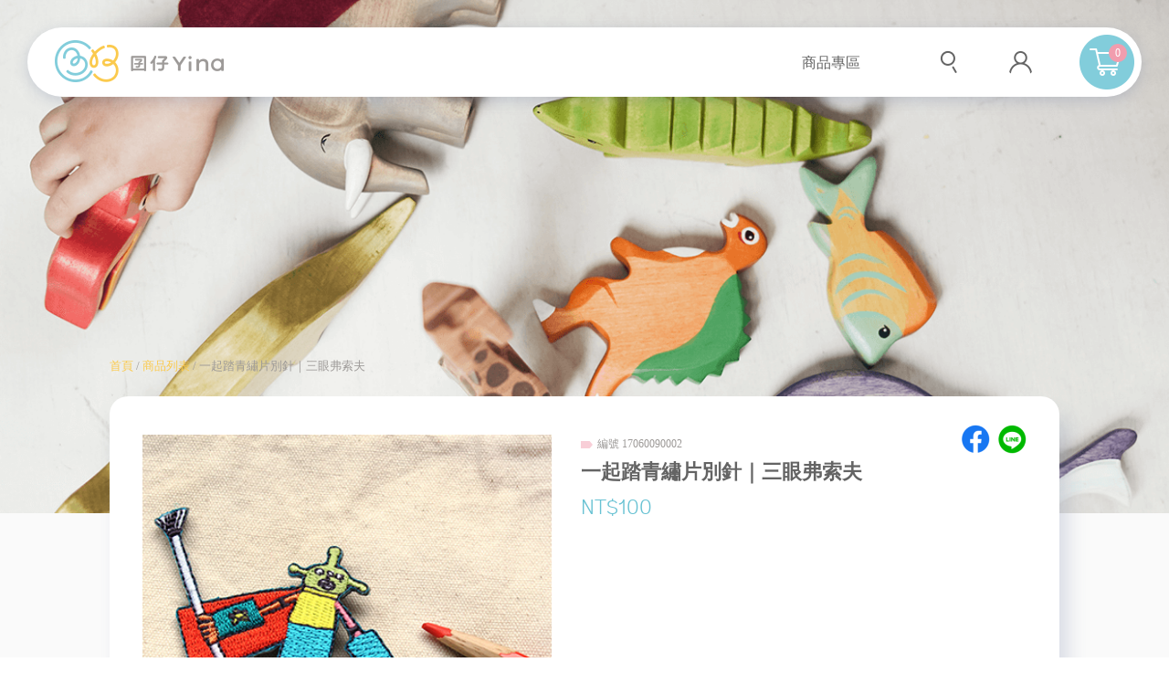

--- FILE ---
content_type: text/html; charset=UTF-8
request_url: https://www.yina.org.tw/product/detail/kidswork/569
body_size: 70915
content:
<!DOCTYPE html>

<!--[if lt IE 10]><html class="no-js lt-ie9"> 
為提供您最佳瀏覽體驗,此網站將不再支援IE10(含)以下的瀏覽器,請選用其他瀏覽器,謝謝!
<![endif]-->
<!--[if gt IE 10]><!--> <html>

	<head>
		<meta charset="utf-8">
	<meta name="viewport" content="width=device-width, initial-scale=1.0, maximum-scale=1.0,user-scalable=0"/>
		<!-- Icons -->
		
			  <title>一起踏青繡片別針｜三眼弗索夫_兒福聯盟::囝仔Yina｜一生的禮物</title>
	 

	  	  <meta name="Description" content="" >
	  <meta name="Keywords" content="繡片,別針" >

	  	

	  		<meta property="og:image" content="https://www.yina.org.tw/uploads/product/big/201910/23/img002330840.JPG"/>
	  	  <meta property="og:title" content="一起踏青繡片別針｜三眼弗索夫_兒福聯盟::囝仔Yina｜一生的禮物"/>
    <meta property="og:description" content=""/>
 		<link rel="shortcut icon" href="/asset/favicon.ico" type="images/x-icon" /> 
	  <!-- Stylesheets -->
	  
   		<link rel="stylesheet" type="text/css"  href="/asset/frontend/a_21_051_shop/css/bootstrap_cshop.min.css?20251203" />
   		<link rel="stylesheet" type="text/css"  href="/asset/frontend/a_21_051_shop/css/base_plugins.css?2025120303" />
   		<script src="/asset/frontend/a_21_051_shop/js/modernizr-2.7.1-respond-1.4.2.min.js?20251203" ></script>
   		<link rel="stylesheet" type="text/css"  href="/asset/frontend/a_21_051_shop/css/owl.carousel_2.3.4.css?20251203" />
   		<link rel="stylesheet" type="text/css"  href="/asset/frontend/a_21_051_shop/css/owl.theme.default_2.3.4.css?20251203" />
   		<link rel="stylesheet" type="text/css"  href="/asset/frontend/a_21_051_shop/css/photoswipe.css?2025120303" />
   		<link rel="stylesheet" type="text/css"  href="/asset/frontend/a_21_051_shop/css/default-skin.css?2025120303" />
   		<link rel="stylesheet" type="text/css"  href="/asset/frontend/a_21_051_shop/css/base.css?2025120303" />
	  
				
			<!-- Google Tag Manager -->
<script>(function(w,d,s,l,i){w[l]=w[l]||[];w[l].push({'gtm.start':
new Date().getTime(),event:'gtm.js'});var f=d.getElementsByTagName(s)[0],
j=d.createElement(s),dl=l!='dataLayer'?'&l='+l:'';j.async=true;j.src=
'//www.googletagmanager.com/gtm.js?id='+i+dl;f.parentNode.insertBefore(j,f);
})(window,document,'script','dataLayer','GTM-T3MP862');</script>
<!-- End Google Tag Manager -->


	</head>
<![endif]-->
	<body class="scroll-lock">
		<div id="fb-root"></div>

<script>(function(d, s, id) {
  var js, fjs = d.getElementsByTagName(s)[0];
  if (d.getElementById(id)) return;
  js = d.createElement(s); js.id = id;
  js.src = "//connect.facebook.net/zh_TW/sdk.js#xfbml=1&version=v2.8";
  fjs.parentNode.insertBefore(js, fjs);
}(document, 'script', 'facebook-jssdk'));</script>

		<noscript><iframe src="//www.googletagmanager.com/ns.html?id=GTM-T3MP862"
height="0" width="0" style="display:none;visibility:hidden"></iframe></noscript>


				
		<div class="loading-page">
  <div class="wrapper">
    <img src="/asset/frontend/a_21_051_shop/img/loading/loading_pic_2x.png" alt="" class="loading-img">
    <span>Loading</span>
    <div class="lds-ellipsis">
      <div></div>
      <div></div>
      <div></div>
      <div></div>
    </div>
  </div>
</div>
		<div id="page-container" class="header-fixed-top sidebar-partial sidebar-no-animations">
			



<div id="mb-sidebar">
    <div id="sidebar-alt">
        <div id="sidebar-scroll">
            <div class="sidebar-content">
                

                <ul class="sidebar-nav layer-1">
                    <li class="search-area">
                        <form action="https://www.yina.org.tw/product/index" id="search_form_mb" method="get" accept-charset="utf-8">
                        <div class="input-group">
                            <label for="search_keyword" class="sr-only">關鍵字</label>
                            <input type="text" id="search_keyword" name="search_keyword" value="" title="關鍵字查詢"  placeholder="請輸入關鍵字">
                            <button class="btn btn-default" id="quickSearchBtn_mb" type="submit">查詢</button>
                        </div>
                        </form>                    </li>
                                                                                    <li>
                            <a href="" title="商品專區" class="sidebar-nav-menu ">
                                <i class="sidebar-nav-icon fa fa-angle-right"></i>
                                商品專區                            </a>
                            <ul  class="sidebar-nav layer-2">
                                
                                                                    <li class="">
                                        <a title="全部商品" href="https://www.yina.org.tw/product/index/all" target="_self" class="">
                                            全部商品                                        </a>
                                    </li>
                                                                
                                                                    <li class="">
                                        <a title="文具控挖寶區" href="https://www.yina.org.tw/product/index?pc_ids[]=20&url_title=kidswork" target="_self" class="">
                                            文具控挖寶區                                        </a>
                                    </li>
                                                                
                                                                    <li class="">
                                        <a title="好好玩 歲末感恩祭" href="https://www.yina.org.tw/product/index?pc_ids[]=54&url_title=boardgame" target="_self" class="">
                                            好好玩 歲末感恩祭                                        </a>
                                    </li>
                                                                
                                                                    <li class="">
                                        <a title="育兒神隊友" href="https://www.yina.org.tw/product/index?pc_ids[]=41&url_title=baby" target="_self" class="">
                                            育兒神隊友                                        </a>
                                    </li>
                                                                
                                                                    <li class="">
                                        <a title="質感生活" href="https://www.yina.org.tw/product/index?pc_ids[]=1&url_title=family" target="_self" class="">
                                            質感生活                                        </a>
                                    </li>
                                                                
                                                                    <li class="">
                                        <a title="環保愛地球" href="https://www.yina.org.tw/product/index?pc_ids[]=42&url_title=eco-friendly" target="_self" class="">
                                            環保愛地球                                        </a>
                                    </li>
                                                                
                                                                    <li class="">
                                        <a title="一力米手作工坊" href="https://www.yina.org.tw/product/index?pc_ids[]=6&url_title=handmade" target="_self" class="">
                                            一力米手作工坊                                        </a>
                                    </li>
                                                                
                                                                    <li class="">
                                        <a title="泡福心仔系列周邊" href="https://www.yina.org.tw/product/index?pc_ids[]=47&url_title=cwlfip" target="_self" class="">
                                            泡福心仔系列周邊                                        </a>
                                    </li>
                                                                
                                                                    <li class="">
                                        <a title="兒盟圖書館" href="https://www.yina.org.tw/product/index?pc_ids[]=3&url_title=library" target="_self" class="">
                                            兒盟圖書館                                        </a>
                                    </li>
                                                                                                
                            </ul>
                        </li>
                                                                <li>
                       <a href="" title="關於囝仔" class="sidebar-nav-menu ">
                       <i class="sidebar-nav-icon fa fa-angle-right"></i>
                       關於囝仔                            </a>
                       <ul class="sidebar-nav layer-2">
                          <li class="">
                             <a title="聯絡我們" href="https://www.yina.org.tw/contactus" target="_self" class="">
                             聯絡我們                                        </a>
                          </li>
                          <li class="">
                             <a title="最新消息" href="https://www.yina.org.tw/news" target="_self" class="">
                             最新消息                                        </a>
                          </li>
                          <li class="">
                                                        <a title="隱私權保護" href="https://www.yina.org.tw/main/privacy" target="_self" class="">
                                隱私權保護政策                            </a>
                          </li>
                       </ul>
                    </li>
                    <li>
                       <a href="" title="購物說明" class="sidebar-nav-menu ">
                        <i class="sidebar-nav-icon fa fa-angle-right"></i>
                           購物說明
                       </a>
                       <ul class="sidebar-nav layer-2">
                                                  <li class="">
                             <a title="ATM" href="https://www.yina.org.tw/main/payment_atm" target="_self" class="">
                             ATM付款說明 </a>
                          </li>
                          <li class="">
                             <a title="信用卡" href="https://www.yina.org.tw/main/payment_credit_card" target="_self" class="">
                             信用卡付款說明</a>
                          </li>
                          <li class="">
                             <a title="認購常見問題" href="https://www.yina.org.tw/main/faq/order" target="_self" class="">
                             認購常見問題                                        </a>
                          </li>
                          <li class="">
                             <a title="付款與退款問題" href="https://www.yina.org.tw/main/faq/payment" target="_self" class="">
                             付款與退款問題                                        </a>
                          </li>
                          <li class="">
                             <a title="配送取貨問題" href="https://www.yina.org.tw/main/faq/shipment" target="_self" class="">
                             配送取貨問題                                        </a>
                          </li>
                       </ul>
                    </li>

                                        <li>
                        <a href="https://www.yina.org.tw/members/register" title="註冊會員">註冊會員</a>
                    </li>
                                        <li>
                                                <a href="https://www.yina.org.tw/members/login">
                            會員登入
                        </a>
                                            </li>
                    
                    <li>
                        <a href="https://www.children.org.tw/" title="兒盟官網" target="_blank">兒盟官網</a>
                    </li>
                                            <li class="link-btn facebook">
                            <a href="https://www.facebook.com/childfirst/" title="另開新視窗前往 Facebook" class="" target="_blank" >Facebook</a>
                        </li>
                                                                <li class="link-btn youtube">
                            <a href="https://www.instagram.com/cwlf.lovekids/" title="另開新視窗前往 Instagram" class="" target="_blank">Instagram</a>
                        </li>
                                        
                </ul>

            </div>
        </div>
    </div>
</div>


			<!--[if lt IE 10]>
				<div class="ie-alert-text">
					<div class="container">
						您的瀏覽器版本過舊，為提升使用者體驗，建議可升級或更換瀏覽器，以下提供建議瀏覽器下載連結：&nbsp;&nbsp;
						<a href="http://windows.microsoft.com/zh-tw/internet-explorer/download-ie" target="_blank">IE11</a> | 
						<a href="https://www.google.com/intl/zh-TW/chrome/browser/?hl=zh-TW&amp;brand=CHMI" target="_blank">Chrome</a> | 
						<a href="http://mozilla.com.tw/firefox/download/" target="_blank">FireFox</a>
					</div>
				</div>
			<![endif]-->
			
			<div id="main-container">
				<!-- header area ==========  start ========== -->
				

<header class="website fixed-height">
    <!-- 手機menu -->

    <div class="">
        <noscript>
            <div class="web-no-js-alert">
                您的瀏覽器不支援JavaScript功能，若網頁功能無法正常使用時，請開啟瀏覽器JavaScript狀態
            </div>
        </noscript>
    </div>
    <div class="hidden-lg hidden-md fixed-height is-sticky">
        <div class="mb-header">
            <div class="mb-logo-area">
                <a href="https://www.yina.org.tw/" title="囝仔Yina｜一生的禮物">
                    <img title="囝仔Yina｜一生的禮物" alt="囝仔Yina｜一生的禮物" src="/asset/frontend/a_21_051_shop/img/header/header_logo_lg_2x.png">
                </a>
            </div>
            <div class="cart-btn">
                <a href="https://www.yina.org.tw/mycart/index">
                 <span class="cart-cnt mycart_cnt">0</span>
                </a>
            </div>
            <div class="button-area">
                <div class="xs-menu" id="show-sidebar">
                    <div class="icon-wrapper">
                        <span></span>
                        <span></span>
                        <span></span>
                        <span></span>
                    </div>
                </div>
            </div>
        </div>
    </div>
    <!-- 電腦menu -->
    <div class="visible-lg visible-md fixed-height">
        <div class="container">
            <div class="lg-header-area">
                <div class="logo-area">
                    <h1>
                        <a href="https://www.yina.org.tw/" title="囝仔Yina｜一生的禮物" >
                            <img alt="囝仔Yina｜一生的禮物" title="囝仔Yina｜一生的禮物" src="/asset/frontend/a_21_051_shop/img/header/header_logo_lg_2_2x.png">
                        </a>
                    </h1>
                </div>
                <div class="header-right-area">
                    <nav>
                        <ul class="header-nav">
                                                                                        <li class="" >
                                    <a href="https://www.yina.org.tw/product/index" target="_self" class="product" > 
                                        <span>商品專區</span>
                                    </a>
                                                                        <ul class="header-nav2">
                                                                                <li>
                                            <a href="https://www.yina.org.tw/product/index/all" target="_self">
                                                全部商品                                            </a>
                                        </li>
                                                                                <li>
                                            <a href="https://www.yina.org.tw/product/index?pc_ids[]=20&url_title=kidswork" target="_self">
                                                文具控挖寶區                                            </a>
                                        </li>
                                                                                <li>
                                            <a href="https://www.yina.org.tw/product/index?pc_ids[]=54&url_title=boardgame" target="_self">
                                                好好玩 歲末感恩祭                                            </a>
                                        </li>
                                                                                <li>
                                            <a href="https://www.yina.org.tw/product/index?pc_ids[]=41&url_title=baby" target="_self">
                                                育兒神隊友                                            </a>
                                        </li>
                                                                                <li>
                                            <a href="https://www.yina.org.tw/product/index?pc_ids[]=1&url_title=family" target="_self">
                                                質感生活                                            </a>
                                        </li>
                                                                                <li>
                                            <a href="https://www.yina.org.tw/product/index?pc_ids[]=42&url_title=eco-friendly" target="_self">
                                                環保愛地球                                            </a>
                                        </li>
                                                                                <li>
                                            <a href="https://www.yina.org.tw/product/index?pc_ids[]=6&url_title=handmade" target="_self">
                                                一力米手作工坊                                            </a>
                                        </li>
                                                                                <li>
                                            <a href="https://www.yina.org.tw/product/index?pc_ids[]=47&url_title=cwlfip" target="_self">
                                                泡福心仔系列周邊                                            </a>
                                        </li>
                                                                                <li>
                                            <a href="https://www.yina.org.tw/product/index?pc_ids[]=3&url_title=library" target="_self">
                                                兒盟圖書館                                            </a>
                                        </li>
                                                                            </ul>
                                                                    </li>
                                                    </ul>
                    </nav>
                    <div class="search-form-area">
                        <form action="https://www.yina.org.tw/product/index" id="search_form_lg" method="get" accept-charset="utf-8">
                        <button type="submit" id="quickSearchBtn" class="search-btn" >查詢</button>
                        <input type="text" id="keyword" name="search_keyword" value="" title="關鍵字查詢" placeholder="請輸入關鍵字" >

                        </form>                    </div>
                    <div class="header-btn-area">
                                                    <a href="https://www.yina.org.tw/members" class="header-btn member" title="會員登入"></a>
                                            </div>
                                        <a href="https://www.yina.org.tw/mycart" class="cart-btn title-cart-area">
                        <span class="cart_cnt mycart_cnt">0</span>
                    </a>
                </div>
            </div>
            <div class="mini-cart-area ">
              <div class="container">
                  <div class="mini-cart " id="min_mycart">
                  </div>
              </div>
            </div>
        </div>
    </div>
</header>

				<!-- header area ==========  End ========== -->

				<div class="main-area  ">
             
                
<div class="page-banner-area product">
    <div class="container">
        <div class="page-banner-text-area">
            <div class="text"></div>
        </div>   
    </div>
</div>                                <div class="">
                    <div class="page-area top-pull">
                    	                  		            			                    	<div class="page-right-area">
                    		<div class="container detail-page-container">
	                      	

	

	                    		</div>
                    		                    		<div class=" container detail-page-container">
	                  			<div class="breadcrumbs top-pull">
	<a href="https://www.yina.org.tw/main">首頁</a> / <a href="https://www.yina.org.tw/product/index">商品列表</a> / <span class="active">一起踏青繡片別針｜三眼弗索夫</span>	
</div>
                    		</div>
                    			                      
<input type="hidden" name="products_id" value="569" />

<div class="product-list-outer-container product-detail"> <!-- container -->
  <div class="product-top-area">
    <div class="table-box">
      <div class="t-cell left">
        <div class="product-list-inner-container">
          
          <div class="photo-area">
            <div class=" main-photo-area big_img_sp">
                            <div id="pd_photo_carousel" class="owl-carousel ">
                                  <div id="" class="acart-proportion-box proportion-1-1  xs-show-swipe" data-img-num="0" style="background: url('/uploads/product/big/201910/23/img002330840.JPG') center no-repeat; background-size: cover">
                  </div>

                              </div>
                              <div id="show-swipe" class="show-swipe hidden-xs">
                  <i class="fa fa-search-plus"></i>
                  放大檢視
                </div>
                                                      </div>
                        <div class="mini-photo-area">
                              <div class="pd_small_img_box">
                  <div id="" class="pd_small_img acart-proportion-box proportion-1-1"  data-big-image="/uploads/product/big/201910/23/img002330840.JPG" data-img-num="0" style="background: url('/uploads/product/small/201910/23/img002330952.JPG') center no-repeat; background-size: cover">
                  </div>
                </div>
              
                          </div>
          </div>
        </div>
      </div>
      <div class="t-cell right">
        <div class="product-list-inner-container">
          <div class="product-top-info-area">
            
            <div class="product-number">
            編號 17060090002                                 <div class="share-box">
                <a href="http://www.facebook.com/share.php?u=https://www.yina.org.tw/product/detail/kidswork/569" onclick="window.open('http://www.facebook.com/share.php?u=https://www.yina.org.tw/product/detail/kidswork/569', '_blank', 'width=500,height=360,scrollbars=yes,menubar=no,status=yes,resizable=yes,screenx='+((parseInt(screen.width) - 500)/2)+',screeny='+((parseInt(screen.height) - 360)/2)+''); return false;" title="另開新視窗分享至facebook" class="share-btn facebook">
            
        </a>
        <a href="javascript:void(0)" onclick="window.open('https://social-plugins.line.me/lineit/share?url=https://www.yina.org.tw/product/detail/kidswork/569', '_blank', 'width=500,height=600,scrollbars=yes,menubar=no,status=yes,resizable=yes,screenx='+((parseInt(screen.width) - 500)/2)+',screeny='+((parseInt(screen.height) - 360)/2)+''); return false;" title="另開新視窗分享至line" class="share-btn line">
            
        </a>
    </div>

            </div>
            <div class="product-title">
              一起踏青繡片別針｜三眼弗索夫            </div>

            <div class="product-price-area" id="priceItemAreaDiv">
                            Loading...
                          </div>
            
                        
                      </div>

            
          <div class="min-height-div"></div>
        </div>
                 

      </div>
      
    </div> <!-- table-box -->
    <div class="bottom-cart-div">
      <div class="product-list-inner-container">
        <div class="bottom-cart-area">
          <div class="top-area">
            <div class="spec-area">
              <input type="hidden" data-buyproductsid="569" value="1504" name="buy_ps_id" id="buyPsId_569">            </div>
                        <div class="qty-area full-width">
              <!-- <div class="word">數量</div> -->
                              <div class="remaining-area">即將售罄，剩餘11個</div>
                            <div class="input-area">
                <input id="buyqty_569" data-productsid="569" name="buy_qty" class="form-control text-center" type="number" value="1" min="1">
                <span class="input-addon-btn add-btn addItemQty">
                </span>
                <span class="input-addon-btn minus-btn reduceItemQty"> 
                </span>
              </div>
            </div>
          </div>
          <div class="bottom-area">
            <div id="buyBtnArea" class="buyBtnArea"></div>
                      </div>
        </div>
      </div>
    </div>
  </div>
  <div class=""> <!-- product-list-inner-container -->
    <div class="product-bottom-area">
      <div class="product-list-inner-container">
        <div class="product-tab-area">
          
            <div class="product-tab " data-target="product_content">商品特色</div>
                                <div class="product-tab" data-target="product_spec">商品規格</div>
                    <div class="product-tab" data-target="product_notice">注意事項</div>
        </div>
      </div>
      <div class="">
        <div class="xs-product-content-area">
          <div class="xs-product-content">
                          <div class="product-list-inner-container">
                <div class="content-title ">商品特色</div>
              </div>
                        <div class="tab-content" id="product_content" style="display: none">
              <div class="content article-area"><p><img src="/uploads/images/product/2019/turtledrawturtle/3eye_01.jpg" alt="" width="647" height="2108" /><br /><img src="/uploads/images/product/2019/turtledrawturtle/3eye_02.jpg" alt="" width="210" height="213" /><a title="一起踏青繡片別針｜金箍棒超人" href="/product/detail/co-brand/568" target="_blank" rel="noopener"><img src="/uploads/images/product/2019/turtledrawturtle/3eye_03.jpg" alt="" width="226" height="213" /></a><a title="一起踏青繡片別針｜玩球的棋棋" href="/product/detail/43/571" target="_blank" rel="noopener"><img src="/uploads/images/product/2019/turtledrawturtle/3eye_04.jpg" alt="" width="211" height="213" /></a><br /><a title="一起踏青繡片別針｜小學課本的逆襲" href="/product/detail/43/573" target="_blank" rel="noopener"><img src="/uploads/images/product/2019/turtledrawturtle/3eye_05.jpg" alt="" width="210" height="210" /></a><a title="一起踏青繡片別針｜容容看風景" href="/product/detail/43/572" target="_blank" rel="noopener"><img src="/uploads/images/product/2019/turtledrawturtle/3eye_06.jpg" alt="" width="226" height="210" /></a><a title="一起踏青繡片別針｜除草哥" href="/product/detail/43/570" target="_blank" rel="noopener"><img src="/uploads/images/product/2019/turtledrawturtle/3eye_07.jpg" alt="" width="211" height="210" /></a><br /><a title="一起去踏青 ‧ 繡片別針 6 入以上 9 折" href="/product/activity/GB00021" target="_blank" rel="noopener"><img src="/uploads/images/product/2019/turtledrawturtle/3eye_08.jpg" alt="" width="647" height="108" /></a><br /><img src="/uploads/images/product/2019/turtledrawturtle/eye_09.jpg" alt="" width="647" height="1225" /></p></div>
            </div>
          </div>
          <div class="xs-product-content">
                        <div class="product-list-inner-container">
              <div class="content-title ">商品規格</div>
            </div>
            
            <div class="tab-content" id="product_spec" style="display: none">
              <div class="content article-area">
                <div class="product-list-inner-container">
                                    <div class="author-area">
                    <img src="/asset/frontend/a_21_051_shop/img/product/img_author_2x.png" alt="" class="author-icon">
                    <div class="author">作者 : 偏鄉學童服務</div>
                  </div>
                                    <p>※&nbsp;材質：牛津布繡線、斯丁尼布、金屬別針</p>
<p>※ 尺寸：長<span lang="EN-US">6 x&nbsp;</span>寬<span lang="EN-US">6 cm</span></p>
<p>※ 產地：台灣</p>                </div>
              </div>
            </div>
          </div>
          <div class="xs-product-content">
            <div class="product-list-inner-container">
              <div class="content-title ">注意事項</div>
            </div>
            <div class="tab-content" id="product_notice" style="display: none">
              <div class="content article-area">
                <div class="product-list-inner-container">
                                      <div class="product-notice-area">
                      <p>※ 內含尖銳物品，請小心使用。</p>                    </div>
                                    <ul>
<li style="box-sizing: border-box;">運費說明<br />由兒福聯盟出貨的說明如下：<br />超商取貨運費 60 元｜宅配到府運費 80 元，<br />單筆訂單滿 1,000 元免運費。<br />若因其商品價值、時效性或體積等特性，由【廠商自行出貨】的商品的運費或規定不同時，將在該商品頁面告知。<br /><br />宅配除特殊品項，會於商品頁的「注意事項」公告配送說明，<br />其餘品項使用宅配通進行配送，根據目前宅配通規範（2022/10/7）以下區域恕不提供宅配通貨件配送服務：<br />
<ul>
<li>澎湖地區：望安鄉、七美鄉、虎井島、桶盤島、大倉嶼、員貝嶼、鳥嶼、花嶼、吉貝嶼。</li>
<li>金門地區：烏坵、烈嶼、大膽、二膽。</li>
<li>馬祖地區(連江縣)：南竿鄉、北竿鄉、莒光鄉、東引鄉。</li>
<li>其它：蘭嶼、小琉球等外島及郵政信箱。</li>
</ul>
</li>
</ul>
<p>&nbsp;</p>
<ul>
<li>配送說明<br />義賣品將在<span style="text-decoration: underline;">付款完成日</span>算起的7個工作天內(不含例假日)送達。</li>
</ul>
<div>&nbsp;</div>
<ul>
<li>一般收據說明<br />於囝仔認購義賣品結帳時，可勾選開立電子收據、紙本收據或不開立收據，<br />若選擇紙本收據，因出貨調整，即日起紙本收據將不隨貨寄出，將於付款完成後一個月內寄發（信函/電子）收據。<br />相關問題可洽詢服務電話(02)2799-0333#1。<br /><br />
<ul>
<li>個人認購<br />因應相關規定，認購課程、義賣品顯有對價關係，並非完全無償之捐贈性質，故不得適用所得稅法捐贈列舉扣除之規定。凡民眾完成認購義賣品後會收到本會所開立「一般收據｣，僅作為愛心認購徵信用途之依據，此憑證將無法抵扣個人綜合所得稅。</li>
<li>企業認購<br />企業認購義賣品收到之「一般收據」，依法規定義賣之貨物免徵營業稅，故無法扣抵營業稅，但仍可作為營所稅入帳之憑證。<br /><br /><br /></li>
</ul>
</li>
</ul>
<ul>
<li>退換貨說明<br />訂單送出後，恕無法修改訂單，也無法換貨。<br />若有退貨需求，請於7天鑑賞期內請按下方「<a href="/contactus" target="_blank" rel="noopener">聯絡我們</a>」或來電(02)2799-0333#1，<br />留下您的訂單編號、姓名、電話和地址等訊息，我們將會有專人與您接洽處理。</li>
</ul>
<div>
<p>&nbsp;</p>
<div><span style="color: #574641; font-family: 微軟正黑體;">&nbsp;</span></div>
</div>                </div>
              </div>
            </div>
          </div>
        </div>
      </div>

    </div>
  </div>

    
  <div class="product-list-inner-container">
    

        <div class="back-btn-area">
      <a href="https://www.yina.org.tw/product/index" title="" class="back-btn btn btn-submit">回商品列表</a>
    </div>
      </div>

  
<div class="product-list-ad-area">
	<div id="product-ad-list" class="owl-carousel nav-style">
					<div class="owl-box"> 
				<a href="https://www.yina.org.tw/banner/go_to/344" target="_blank" class=" ga-promo" data-cslot="下方廣告" data-cname="" data-gaid="PB-344" data-ganame="下方廣告::好好玩，歲末感恩祭！聖誕特惠中❤">
					<img class="logo_img" src="/uploads/images/banners/new/690x360/2025/christmas_event_bn_690x360-.jpg" alt="好好玩，歲末感恩祭！聖誕特惠中❤" title="好好玩，歲末感恩祭！聖誕特惠中❤">
				</a>
			</div>
					<div class="owl-box"> 
				<a href="https://www.yina.org.tw/banner/go_to/316" target="_blank" class=" ga-promo" data-cslot="下方廣告" data-cname="" data-gaid="PB-316" data-ganame="下方廣告::一力米手作工坊 多款小米媽媽精心製作的手作品❤">
					<img class="logo_img" src="/uploads/images/banners/new/690x360/2024/handmade_690x360-01.jpg" alt="一力米手作工坊 多款小米媽媽精心製作的手作品❤" title="一力米手作工坊 多款小米媽媽精心製作的手作品❤">
				</a>
			</div>
					<div class="owl-box"> 
				<a href="https://www.yina.org.tw/banner/go_to/285" target="_blank" class=" ga-promo" data-cslot="下方廣告" data-cname="" data-gaid="PB-285" data-ganame="下方廣告::寶寶的第一份公益禮物">
					<img class="logo_img" src="/uploads/images/newborn/nb1105_yinabbn.jpg" alt="寶寶的第一份公益禮物" title="寶寶的第一份公益禮物">
				</a>
			</div>
			</div>
</div>

</div>



<!-- photo swipe -->
	<!-- Root element of PhotoSwipe. Must have class pswp. -->
	<div class="pswp" tabindex="-1" role="dialog" aria-hidden="true">

	    <!-- Background of PhotoSwipe. 
	         It's a separate element, as animating opacity is faster than rgba(). -->
	    <div class="pswp__bg"></div>

	    <!-- Slides wrapper with overflow:hidden. -->
	    <div class="pswp__scroll-wrap">

	        <!-- Container that holds slides. PhotoSwipe keeps only 3 slides in DOM to save memory. -->
	        <div class="pswp__container">
	            <!-- don't modify these 3 pswp__item elements, data is added later on -->
	            <div class="pswp__item"></div>
	            <div class="pswp__item"></div>
	            <div class="pswp__item"></div>
	        </div>

	        <!-- Default (PhotoSwipeUI_Default) interface on top of sliding area. Can be changed. -->
	        <div class="pswp__ui pswp__ui--hidden">

	            <div class="pswp__top-bar">

	                <!--  Controls are self-explanatory. Order can be changed. -->

	                <div class="pswp__counter"></div>

	                <button class="pswp__button pswp__button--close" title="Close (Esc)"></button>
	                <button class="pswp__button pswp__button--fs" title="Toggle fullscreen"></button>
	                <button class="pswp__button pswp__button--zoom" title="Zoom in/out"></button>

	                <!-- Preloader demo http://codepen.io/dimsemenov/pen/yyBWoR -->
	                <!-- element will get class pswp__preloader--active when preloader is running -->
	                <div class="pswp__preloader">
	                    <div class="pswp__preloader__icn">
	                      <div class="pswp__preloader__cut">
	                        <div class="pswp__preloader__donut"></div>
	                      </div>
	                    </div>
	                </div>
	            </div>

	            <div class="pswp__share-modal pswp__share-modal--hidden pswp__single-tap">
	                <div class="pswp__share-tooltip"></div> 
	            </div>

	            <button class="pswp__button pswp__button--arrow--left" title="Previous (arrow left)">
	            </button>

	            <button class="pswp__button pswp__button--arrow--right" title="Next (arrow right)">
	            </button>

	            <div class="pswp__caption">
	                <div class="pswp__caption__center"></div>
	            </div>

	          </div>

	        </div>

	</div>
	<!-- finish -->
<!-- photo swipe -->
<div class="modal fade" id="shipment_Modal" tabindex="-1" role="dialog" aria-labelledby="myModalLabel">
  <div class="modal-dialog" role="document">
    <div class="modal-content">
        <div class="modal-header">
            <button type="button" class="close" data-dismiss="modal" aria-label="Close"><span aria-hidden="true">&times;</span></button>
            <div class="title-area">
                <span>
                    出貨須知說明
                </span>
            </div>
        </div>
        <div class="modal-body">
            <div class="article-area">
              <ul>
<li style="box-sizing: border-box;">運費說明<br />由兒福聯盟出貨的說明如下：<br />超商取貨運費 60 元｜宅配到府運費 80 元，<br />單筆訂單滿 1,000 元免運費。<br />若因其商品價值、時效性或體積等特性，由【廠商自行出貨】的商品的運費或規定不同時，將在該商品頁面告知。<br /><br />宅配除特殊品項，會於商品頁的「注意事項」公告配送說明，<br />其餘品項使用宅配通進行配送，根據目前宅配通規範（2022/10/7）以下區域恕不提供宅配通貨件配送服務：<br />
<ul>
<li>澎湖地區：望安鄉、七美鄉、虎井島、桶盤島、大倉嶼、員貝嶼、鳥嶼、花嶼、吉貝嶼。</li>
<li>金門地區：烏坵、烈嶼、大膽、二膽。</li>
<li>馬祖地區(連江縣)：南竿鄉、北竿鄉、莒光鄉、東引鄉。</li>
<li>其它：蘭嶼、小琉球等外島及郵政信箱。</li>
</ul>
</li>
</ul>
<p>&nbsp;</p>
<ul>
<li>配送說明<br />義賣品將在<span style="text-decoration: underline;">付款完成日</span>算起的7個工作天內(不含例假日)送達。</li>
</ul>
<div>&nbsp;</div>
<ul>
<li>一般收據說明<br />於囝仔認購義賣品結帳時，可勾選開立電子收據、紙本收據或不開立收據，<br />若選擇紙本收據，因出貨調整，即日起紙本收據將不隨貨寄出，將於付款完成後一個月內寄發（信函/電子）收據。<br />相關問題可洽詢服務電話(02)2799-0333#1。<br /><br />
<ul>
<li>個人認購<br />因應相關規定，認購課程、義賣品顯有對價關係，並非完全無償之捐贈性質，故不得適用所得稅法捐贈列舉扣除之規定。凡民眾完成認購義賣品後會收到本會所開立「一般收據｣，僅作為愛心認購徵信用途之依據，此憑證將無法抵扣個人綜合所得稅。</li>
<li>企業認購<br />企業認購義賣品收到之「一般收據」，依法規定義賣之貨物免徵營業稅，故無法扣抵營業稅，但仍可作為營所稅入帳之憑證。<br /><br /><br /></li>
</ul>
</li>
</ul>
<ul>
<li>退換貨說明<br />訂單送出後，恕無法修改訂單，也無法換貨。<br />若有退貨需求，請於7天鑑賞期內請按下方「<a href="/contactus" target="_blank" rel="noopener">聯絡我們</a>」或來電(02)2799-0333#1，<br />留下您的訂單編號、姓名、電話和地址等訊息，我們將會有專人與您接洽處理。</li>
</ul>
<div>
<p>&nbsp;</p>
<div><span style="color: #574641; font-family: 微軟正黑體;">&nbsp;</span></div>
</div>            </div>
        </div>
    </div>
  </div>
</div>
<div class="modal fade" id="gift_Modal" tabindex="-1" role="dialog" aria-labelledby="myModalLabel">
  <div class="modal-dialog form-modal" role="document">
    <div class="modal-content">
        <div class="modal-header">
            <button type="button" class="close" data-dismiss="modal" aria-label="Close"><span aria-hidden="true">&times;</span></button>
            <h4 class="modal-title">贈品介紹</h4>

        </div>
        <div class="modal-body">
          <div class="photo-area">
            <div class="photo-box">
              <img src="" alt="" title="" class="gift-img">
            </div>
          </div>
          <div class="content-area">
            <div class="gift-desc"></div>
          </div>
        </div>
    </div>
  </div>
</div>
<input type="hidden" id="buypcid_569" name="pc_id" value="27" />
                    	</div>
                    </div>

                </div>
            
                        
        </div>
		
				<!-- footer ========== start ========== -->
				
<footer class="website">
    <div class="footer-top-area">
        <div class="footer-top-box news">
            <div class="container">
                <div class="table-box">
                    <div class="table-cell text">
                        <div class="eng-title-area">News</div>
                        <div class="ch-title-area">最新消息</div>
                        <div class="intro-area">
                            囝仔有些話想對您說，<br>點進來看看囝仔的第一手消息吧！
                        </div>
                        <a href="https://www.yina.org.tw/news" class="more-btn" title="更多最新消息">more</a>
                    </div>
                    <div class="table-cell img">
                        <img src="/asset/frontend/a_21_051_shop/img/footer/footer_left_icon_2x.png" alt="">
                    </div>
                </div>

            </div>
        </div>
        <div class="footer-top-box contact">
            <div class="container">
                <div class="table-box">
                    <div class="table-cell text">
                        <div class="eng-title-area">Contact Us</div>
                        <div class="ch-title-area">聯絡我們</div>
                        <div class="intro-area">
                            有任何問題歡迎與我們聯絡， <br>收到來信我們會盡快給您回覆。
                        </div>
                        <a href="https://www.yina.org.tw/contactus" class="more-btn" title="聯絡我們">more</a>

                    </div>
                    <div class="table-cell img">
                        <img src="/asset/frontend/a_21_051_shop/img/footer/footer_right_icon_2x.png" alt="">
                    </div>
                </div>
            </div>
        </div>

    </div>
    <div class="footer-middle-area">
        <div class="container">
            <div class="middle-table-box">
                <div class="middle-left-area">
                    <a href="https://www.yina.org.tw/" title="囝仔Yina｜一生的禮物">
                    <img title="囝仔Yina｜一生的禮物" alt="囝仔Yina｜一生的禮物" src="/asset/frontend/a_21_051_shop/img/footer/footer_yina_logo_2x.png" class="footer-logo">
                    </a>
                </div>
                <div class="middle-right-area">
                    <div class="unit-block">
                        <div class="unit-box">

                            <div class="unit-title">
                                商品
                            </div>
                                                         <a class="unit" href="https://www.yina.org.tw/product/index?pc_ids[]=20&url_title=kidswork">
                                <span>文具控挖寶區 </span>
                            </a>
                                                        <a class="unit" href="https://www.yina.org.tw/product/index?pc_ids[]=54&url_title=boardgame">
                                <span>好好玩 歲末感恩祭 </span>
                            </a>
                                                        <a class="unit" href="https://www.yina.org.tw/product/index?pc_ids[]=41&url_title=baby">
                                <span>育兒神隊友 </span>
                            </a>
                                                        <a class="unit" href="https://www.yina.org.tw/product/index?pc_ids[]=1&url_title=family">
                                <span>質感生活 </span>
                            </a>
                                                        <a class="unit" href="https://www.yina.org.tw/product/index?pc_ids[]=42&url_title=eco-friendly">
                                <span>環保愛地球 </span>
                            </a>
                                                        <a class="unit" href="https://www.yina.org.tw/product/index?pc_ids[]=6&url_title=handmade">
                                <span>一力米手作工坊 </span>
                            </a>
                                                        <a class="unit" href="https://www.yina.org.tw/product/index?pc_ids[]=47&url_title=cwlfip">
                                <span>泡福心仔系列周邊 </span>
                            </a>
                                                        <a class="unit" href="https://www.yina.org.tw/product/index?pc_ids[]=3&url_title=library">
                                <span>兒盟圖書館 </span>
                            </a>
                                                    </div>
                        <div class="unit-box">
                            <div class="unit-title">
                                關於囝仔
                            </div>
                            <a class="unit" href="https://www.yina.org.tw/contactus">
                                <span>聯絡我們</span>
                            </a>
                            <a class="unit" href="https://www.yina.org.tw/news">
                                <span>最新消息</span>
                            </a>
                                                        <a class="unit" href="https://www.yina.org.tw/main/privacy">
                                隱私權保護政策                            </a>
                        </div>
                        <div class="unit-box">
                            <div class="unit-title">
                                購物說明
                            </div>
                                                        <a class="unit" href="https://www.yina.org.tw/main/payment_atm">
                                <span>ATM付款說明 </span>
                            </a>
                            <a class="unit" href="https://www.yina.org.tw/main/payment_credit_card">
                                <span>信用卡付款說明</span>
                            </a>
                            <a class="unit" href="https://www.yina.org.tw/main/faq/order">
                                <span>認購常見問題</span>
                            </a>
                            <a class="unit" href="https://www.yina.org.tw/main/faq/payment">
                                <span>付款與退款問題</span>
                            </a>
                            <a class="unit" href="https://www.yina.org.tw/main/faq/shipment">
                                <span>配送取貨問題</span>
                            </a>
                        </div>
                    </div>
                    <div class="info-block">
                        <div class="info-left-block">
                            <div class="info-box">
                                <div class="info">客服電話 <a href="tel:02-27990333#1">02-27990333#1</a></div>
                            </div>
                             <div class="info-box">
                                <div class="info">客服時間 AM9:00 ~ PM6:00</div>
                            </div>
                             <div class="info-box">
                                <div class="info">例假日與每日中午12:00~13:30暫不提供電話服務</div>
                             </div>
                        </div>
                        <div class="info-right-block">
                            <div class="footer-btn-box">
                                <a href="https://www.facebook.com/childfirst/" target="_blank" title="facebook" class="footer-btn fb"></a>
                                <a href="https://www.instagram.com/cwlf.lovekids/" target="_blank" title="instagram" class="footer-btn ig"></a>
                            </div>
                        </div>
                    </div>
                </div>
            </div>

        </div>
    </div>
    <div class="footer-bottom-area">
        <div class="container">
            <div class="footer-bottom-box">
                <div class="cwlf-logo-area">
                    <a href="https://www.children.org.tw/" target="_blank" title="兒福聯盟">
                        <img src="/asset/frontend/a_21_051_shop/img/footer/footer_cwlf_logo_2x.png" alt="兒福聯盟" class="origin-img">
                        <img src="/asset/frontend/a_21_051_shop/img/footer/footer_cwlf_logo_hover_2x.png" alt="兒福聯盟" class="hover-img">

                    </a>
                </div>
                <div class="copyright-area">
                    <div class="copyright-info">
                        2017 Child Welfare League Foundation.R.O.C. All Reserved.                    </div>
                    <div class="copyright-info">
                        Web Design by <a href="https://mingisland.com/" target="_blank">Gremlin Works</a>.
                    </div>
                    <div class="copyright-info">
                        Power by <a href="https://a-cart.com.tw/" target="_blank">A-cart 電子商務</a>
                    </div>
                </div>
            </div>
        </div>

    </div>

        <a href="#" id="to-top" title="到網頁最上方">TOP</a>

</footer>

    
<!--counter area-->   
				<!-- footer center ========== end ========== -->
					
				
										</div>	


   		<script src="/asset/frontend/a_21_051_shop/js/jquery-3.6.0.min.js?20251203" ></script>
   		<script src="/asset/frontend/a_21_051_shop/js/owl.carousel-2.3.4.min.js?20251203" ></script>
   		<script src="/asset/frontend/a_21_051_shop/js/bootstrap_cshop.min.js?20251203" ></script>
   		<script src="/asset/frontend/a_21_051_shop/js/jquery.mousewheel.min.js?20251203" ></script>
   		<script src="/asset/frontend/a_21_051_shop/js/jquery.mCustomScrollbar.js?20251203" ></script>
   		<script src="/asset/frontend/a_21_051_shop/js/base_plugins.js?2025120303" ></script>
   		<script src="/asset/frontend/a_21_051_shop/js/plugin/ellipsis.js?2025120303" ></script>
   		<script src="/asset/frontend/a_21_051_shop/js/acartZipCode.js?2025120303" ></script>
   		<script src="/asset/frontend/a_21_051_shop/js/app.js?2025120303" ></script>
   		<script src="/asset/frontend/a_21_051_shop/js/main.js?2025120303" ></script><script src="/asset/frontend/a_21_051_shop/img/../js/photoswipe.min.js"></script>
<script src="/asset/frontend/a_21_051_shop/img/../js/photoswipe-ui-default.min.js"></script>
<script type="text/javascript">

function showGiftContent(){
	if($(window).width()<768){ 
	  $('#product-gift-carousel .owl-item .gift-t-cell.right').hide();
	  $('#product-gift-carousel .owl-item .list-bottom-area').hide();
	  $('#product-gift-carousel .owl-item.active .gift-t-cell.right').show();
	  $('#product-gift-carousel .owl-item.active .list-bottom-area').show();
	}else{
		$('#product-gift-carousel .owl-item .gift-t-cell.right').show();
	  $('#product-gift-carousel .owl-item .list-bottom-area').show();
	}

}

function check_comment_height(){
  max_list_height = 0;
  $('.comment-list').each(function( index ) {
    if($(this).outerHeight() >　max_list_height){
      max_list_height = $(this).outerHeight();
    }
  });
  $('.comment-list').outerHeight(max_list_height);
}

function check_min_height(){
	$('.bottom-cart-div').css('margin-top', '0');
	$('.min-height-div').height('0');
	min_height = 0;
	if($('.product-gift-area').length && $(window).width()>=768){ //若有 贈品或加購專區才需計算min height

		min_height = $('.t-cell.left').outerHeight() - $('.product-top-info-area').outerHeight() - $('.product-gift-area').outerHeight();
		if($(window).width()>=992){
		min_height = $('.main-photo-area').outerHeight() - $('.product-top-info-area').outerHeight() - $('.product-gift-area').outerHeight();
		}

		if(min_height<0){
			min_height = 0;
		}
		$('.min-height-div').height(min_height);

	}

	//計算margin-top
	if($(window).width()>=992){
		// margin_top = $('.t-cell.right').outerHeight() - $('.table-box').outerHeight() - 10;
  //   max_margin_top = -1 * ($('.mini-photo-area').outerHeight() + 20);
  //   if(margin_top < max_margin_top){
  //     margin_top = max_margin_top;
  //   }
		// $('.bottom-cart-div').css('margin-top', margin_top);
    margin_top = $('.mini-photo-area').outerHeight()*-1 + ($('.t-cell.right').outerHeight() - $('.main-photo-area').outerHeight());
    min_margin_top = -1 * ($('.mini-photo-area').outerHeight());
    if(margin_top < min_margin_top){
      margin_top = min_margin_top;
    }
    $('.bottom-cart-div').css('margin-top', margin_top);

	}

	//計算加購專區 按鈕位子
	$('.product-gift-list').each(function(){ 
		right_h = $(this).find('.gift-t-cell.right').outerHeight();
		left_h = $(this).find('.gift-t-cell.left').outerHeight();

		$(this).find('.list-bottom-area').css('margin-top', 0);
		if($(window).width()>=768){
			$(this).find('.list-bottom-area').css('margin-top', 10);

		}
		if($(window).width()>=992){

			if(left_h > right_h){
				if( (left_h - right_h) >= 30){
					$(this).find('.list-bottom-area').css('margin-top', -30);
				}else{
					// $(this).find('.list-bottom-area').css('margin-top', -(left_h - right_h - 10));
				}
			}
		}
	});
	
}


function showProductDetail(){
	if($(window).width()<768){
		$('.tab-content').show();
	}else{
		$('.product-tab.active').click();
	}
}

const getMeta = (url, cb) => {
  const img = new Image();
  img.onload = () => cb(null, img);
  img.onerror = (err) => cb(err);
  img.src = url;
};

$(document).ready(function() {
	check_min_height();
	showProductDetail();
  $(window).resize(function(){
    check_comment_height();
    showGiftContent();
    check_min_height();
    showProductDetail();
    // reInitialGiftCarousel();
  })
	/* GTM data layer */


  dataLayer.push({ 'ecommerce': null });
  dataLayer.push({
      'event': "view_item",
      'ecommerce': {
          'items': [{
              'item_id': 'pid-569',
              'item_name': '一起踏青繡片別針｜三眼弗索夫',
              'item_brand': '17-兒福聯盟',
              'item_category': '17060090002-一起踏青繡片別針｜三眼弗索夫',             
          }]
      }
  });	
	/* GTM data layer */

	/* product owl */
	var owl = $('#product-photo');
	owl.owlCarousel({
	    items:1,
	    loop:false,
	    autoplay:false,
	    autoplayTimeout:6000,
	    nav: false,
	    dots: true
	});

	var owl = $('#other-product-photo');
	owl.owlCarousel({
	    items:1,
	    loop:false,
	    autoplay:false,
	    autoplayTimeout:6000,
	    nav: true,
	    dots: false
	});

  //商品數量
	$('.reduceItemQty').on('click', function(event) {
		buy_num =$('input[name=buy_qty]').val();
		if (buy_num>1)
		{
			$('input[name=buy_qty]').val(parseInt(buy_num)-1);
		}
	});

	$('.addItemQty').on('click', function(event) {
		buy_num =$('input[name=buy_qty]').val();
		$('input[name=buy_qty]').val(parseInt(buy_num)+1);
	});


  //加購商品數量
  $('.addon-reduceItemQty').on('click', function(event) {
    addon_id = $(this).data('id');
    buy_num =$('input[name=addonPsIdQty_'+addon_id+']').val();
    if (buy_num>1)
    {
      $('input[name=addonPsIdQty_'+addon_id+']').val(parseInt(buy_num)-1);
    }
  });

  $('.addon-addItemQty').on('click', function(event) {
    addon_id = $(this).data('id');
    buy_num =$('input[name=addonPsIdQty_'+addon_id+']').val();
    $('input[name=addonPsIdQty_'+addon_id+']').val(parseInt(buy_num)+1);
  });

	$(".shipment_intro_open").on('click',function(event){
        event.preventDefault();
        $('#shipment_Modal').modal('show');
    });

    $(".show_photo_modal").on('click',function(event){
        event.preventDefault();
        $('#evaluation_photo_Modal .photo-area img').attr('src',$(this).attr('src'));
        $('#evaluation_photo_Modal').modal('show');
    });

	$(".xAddToWishBtn").on('click',function(event){
        if($('a.detail-add-to-wish').length == 1){
            $('a.detail-add-to-wish').click();
        }
    });

    $(".xAddToCatBtn").on('click',function(event){
    	// console.log(">>"+$('a.detail-add-to-cart').length);
        if($('a.detail-add-to-cart').length >= 1){
            $('a.detail-add-to-cart').eq(0).click();
        }else{
            bootbox.alert('該商品目前無法購買!');
        }
    });

	var owl = $('#photo-banner');
	var owl_loop = owl.find('.owl-stage').children().length > 1 ? true : false;
	$('#photo-banner').owlCarousel({
	  items: 1,
	  loop: owl_loop,
	  lazyLoad: true,
	  dots: false,
	  responsive:{
	   768:{
	      nav: false
	   }
	  }
	});

	
	$( "#buyPsId_569" ).change(function() {
			var v_products_id = "569";
			var v_buy_ps_id = $(this).val();
		  $.post("https://www.yina.org.tw/mycart/ajaxGetBestBuyPrice",{products_id:v_products_id,buy_ps_id:v_buy_ps_id,pc_id:27},
	        function(vData){
            $('#priceItemAreaDiv').html(vData.priceItemAreaDiv);
				    // $('#buyBtnArea').html(vData.buyBtnAreaDiv);
            $('.buyBtnArea').html(vData.buyBtnAreaDiv);

            if($('#addonItemBlock').length>0){
							if(vData.disable_addon_item=='Y'){
								$('#addonItemBlock').hide();
		          }else{
		          	$('#addonItemBlock').show();
		          }
		        }
	        	check_min_height();

		      
	        }
	    ,"json");
	 }).change();


	$('div.left-img-area .small_img_area li a').on('click', function(event) {
		event.preventDefault();
		$('div.left-img-area .small_img_area li').removeClass('selected');
		$(this).closest('li').addClass('selected');
		$('div.left-img-area .big-img').attr('src',$(this).find('img').attr('src'));
		$('div.left-img-area a.various').attr('href',$(this).find('img').attr('src'));
	});


	$('.product-addon-btn-area .input-group-addon').each(function(){
		check_value = $('#'+$(this).data('checkbox'));
		alreadycheck = check_value.prop('checked');
		if(alreadycheck) {
			$(this).prop('class',"input-group-addon checked");
			$(this).html('已選擇');
		}
		else {
			$(this).prop('class',"input-group-addon");
			$(this).html('選擇');
		}
	});

	$('.product-addon-btn-area .input-group-addon').on('click',function(){
		addon_qty = $(this).siblings('input').val();
		check_value = $('#'+$(this).data('checkbox'));
		if(addon_qty==null || addon_qty<1) {
			bootbox.alert('請輸入加購數量');
			check_value.prop('checked',false);
		}
		else {
			check_value.click();
			alreadycheck = check_value.prop('checked');
			if(alreadycheck) {
				$(this).prop('class',"input-group-addon checked");
		        $(this).html('已選擇');
			}
			else {
				$(this).prop('class',"input-group-addon");
				$(this).html('選擇');
			}
		}
	});

	$('.gift-modal-btn').on('click',function(){
		$('#gift_Modal .gift-img').prop({
			"src" : $(this).data('img'),
			"alt" : $(this).data('title'),
			"title" :　$(this).data('title')
		});
		$('#gift_Modal .gift-desc').html($(this).data('desc'));
		$('#gift_Modal').modal('show');
	});

	
	//商品detail img
		var openPhotoSwipe = function(index_num) {
        var pswpElement = document.querySelectorAll('.pswp')[0];

        // build items array
        var items = [
                        {
                src: "/uploads/product/big/201910/23/img002330840.JPG",
                w: 400,
                h: 400            },
                    ];
        // console.log(items);
        // index_num = $('#big_photo').attr('data-img-num');
        // define options (if needed)
        console.log(index_num);
		var options = {
		    // optionName: 'option value'
		    // for example:
		    index: parseInt(index_num) // start at first slide
		};

        var gallery = new PhotoSwipe( pswpElement, PhotoSwipeUI_Default, items, options);
        gallery.init();
    };
    
	// document.getElementById('show-swipe').onclick = openPhotoSwipe;
	// document.getElementById('xs-show-swipe').onclick = openPhotoSwipe;
	$('#show-swipe').click(function(){
		openPhotoSwipe($(this).data('img-num'));
	});
	$('.xs-show-swipe').click(function(){
		if($(window).width()<992){
			openPhotoSwipe($(this).data('img-num'));
		}
	});
	
	$('.pd_small_img').on('click mouseenter', function(event) {
		event.preventDefault();
			var vImgSrc =  $(this).attr('data-big-image');
      var image_title = $(this).attr('title');
      var image_num = $(this).attr('data-img-num');
      // $('#big_photo').attr('src',vImgSrc);
      // $('#big_photo').attr('alt',image_title);
      // $('#big_photo').attr('title',image_title);
      // $('#big_photo').attr('data-img-num',image_num);
      // $('#big_photo').attr('style','background: url('+vImgSrc+') center no-repeat; background-size: cover');
      $('#show-swipe').attr('data-img-num',image_num);
      pd_photo_carousel.trigger('to.owl.carousel', image_num);
      pd_photo_carousel.trigger('stop.owl.autoplay');
	});   	 	
	$('.pd_small_img').on('mouseleave', function(event) {
      pd_photo_carousel.trigger('play.owl.autoplay');
	});   	 	
	


	$('.big_img_sp').on({
  		click: function() {
	    $('.show-swipe').toggleClass("show-button");
	  }, mouseenter: function() {
	    $('.show-swipe').addClass("show-button");
	  }, mouseleave: function() {
	    $('.show-swipe').removeClass("show-button");
	  }
	});
	
	$('#product-gift-carousel').owlCarousel({
    items: 1,
    loop: $('#product-gift-carousel').children().length > 1 ? true : false,
    autoplay:$('#product-gift-carousel').children().length > 1 ? true : false,
    autoplayTimeout: 3000,
    autoplayHoverPause: true,
    smartSpeed: 1000,
    mouseDrag: true,
    touchDrag: true,
    dots: false,
    nav: true,
    margin:16,
    responsive:{
      0:{

      },
      992:{

      }	
    },
    onInitialized : function(){
      showGiftContent();
      check_min_height();
    },
    onTranslated : function(){
      showGiftContent();
      check_min_height();
    },
    onResized: function(){
      showGiftContent();
      check_min_height();
    }
  });

  //加購商品選取
  $('.addon-chose-btn').click(function(){
    target_id = $(this).data('target-id');
    target_title = $(this).data('target-title');
    addon_qty = $(this).closest('.list-bottom-area').find('.input-area input').val();
    if($(this).hasClass('btn-selected')){
      $('.product-gift-label[data-target-id='+target_id+'] .close').click();
      return;
    }
    $('#giftPsId').val(target_id);
    $(this).text('已選擇');
    $(this).addClass('btn-selected');
    $('.product-gift-box.normal-gift .info-title').text('已選加購品 : ');
    $(".product-gift-box.normal-gift .product-gift-label-area").append('<div class="product-gift-label addon" data-target-id="'+target_id+'">'+target_title+'('+addon_qty+')<span class="close"></span></div>');

    //處理cehckbox
    $('#addonPsId_'+target_id).prop('checked', true); 
    check_min_height();

  });

 //移除加購商品
  $(document).on('click', ".product-gift-label.addon .close", function(e) {
    addon_id = $(this).closest('.product-gift-label').data('target-id');
    $(this).closest('.product-gift-label').remove();
    $('.addon-chose-btn[data-target-id='+addon_id+']').removeClass('btn-selected');
    $('.addon-chose-btn[data-target-id='+addon_id+']').text('選擇');
    if($('.addon-chose-btn.btn-selected').length==0){
      $('.product-gift-box.normal-gift .info-title').text('請選加購品 : ');
    }

    //處理cehckbox
    $('#addonPsId_'+target_id).prop('checked', false); 
    check_min_height();

  });
  //加購商品選取 end


  $('.bottom-cart-area select').select2({
      minimumResultsForSearch: -1,
      dropdownCssClass: "spec-dropdown"

  });

  //讓購買按鈕靠下
  if($('.product-top-area .photo-area').outerHeight()>$('.product-top-area .product-content-area').outerHeight()){
    $('.t-cell-abs-div').addClass('absolute');
  }

  //下方tab切換
  $('.product-tab').click(function(){
    target = $(this).data('target');
    $(this).addClass('active');
    $('.product-tab').not(this).removeClass('active');
    $('.tab-content').hide();
    $('#'+target).show();
    if($(window).width()>=768){
      // $('.tab-content').hide();
    }
  });
  $('.product-tab').eq(0).click(); //預設勾一個

  /* product owl */
  var owl = $('#product-ad-list');
  var owl_loop = false;
  if (owl.find('.owl-box').length > 1 ) {
    owl_loop = true;
  }
  owl.owlCarousel({
      items:1,
      loop:owl_loop,
      autoplay:false,
      autoplayTimeout:6000,
      nav: true,
      navText: ['',''],
      dots: false,
      margin: 15,
      responsive:{
      768:{
        items: 3,
        touchDrag: false,
        mouseDrag: false,
        nav: false,
        autoplay:false,
      },
      1320:{
        items: 3,
        touchDrag: false,
        mouseDrag: false,
        nav: false,
         margin: 18,
        autoplay:false,
      } 
    }
  });
  
  $('#product_comment_carousel').owlCarousel({
    items: 1,
    loop: $('#product_comment_carousel').children().length > 1 ? true : false,
    autoplay:$('#product_comment_carousel').children().length > 1 ? true : false,
    autoplayTimeout: 3000,
    autoplayHoverPause: true,
    smartSpeed: 1000,
    mouseDrag: true,
    touchDrag: true,
    dots: false,
    nav: true,
    margin: 16,
    responsive:{
      0:{

      },
      768:{
        items:3,
        margin:20,
        loop: $('#product_comment_carousel').children().length > 3 ? true : false,
      },
      992:{
        items:3,
        margin:50,
        loop: $('#product_comment_carousel').children().length > 3 ? true : false,
      },
      1320:{
        items:3,
        margin:50,
        loop: $('#product_comment_carousel').children().length > 3 ? true : false,
      },

    },
    onInitialized : function(){
      check_comment_height();
      
    }
  });

  var pd_photo_carousel = $('#pd_photo_carousel').owlCarousel({
    items: 1,
    loop: $('#pd_photo_carousel').children().length > 1 ? true : false,
    autoplay:$('#pd_photo_carousel').children().length > 1 ? true : false,
    autoplayTimeout: 3000,
    autoplayHoverPause: true,
    smartSpeed: 1000,
    mouseDrag: true,
    touchDrag: true,
    dots: true,
    nav: false,
    margin: 16,
    responsive:{
    },
    onInitialized : function(){
    	check_min_height();
    },
    onTranslated : function(){
    	image_num =$('#pd_photo_carousel .owl-item.active .xs-show-swipe').data('img-num');
      $('#show-swipe').attr('data-img-num',image_num);
    },
    onResized: function(){
    	check_min_height();
    }
  });



  if($('.buy-send-gift').length){
  	$('select[name*="giftItem"]').change(function(){
  		select_option_img = $(this).find('option[value="'+$(this).val()+'"]').data('img');
  		if($(this).val().length <= 0){
  			select_option_img = $(this).data('default-img');
  		}
  		item_img = $(this).parents('.gift-item').find('.gift-img img').attr('src',select_option_img);
  	});
  	//=====買就送商品點選放大=====
		var openGiftImgSwipe = function(group_idx,index_num) {
	    var pswpElement = document.querySelectorAll('.pswp')[0];

	    // build items array
	    var items = [];
	    $('#giftItem'+group_idx).find('option').each(function(){
	    	img_src = $(this).data('img');
	    	img_width = $(this).data('width');
	    	img_height =  $(this).data('height');
	    	if($(this).attr('value').length <= 0){
	    		img_src = $('#giftItem'+group_idx).data('default-img');
	    		img_width = $('#giftItem'+group_idx).data('img-width');
	    		img_height = $('#giftItem'+group_idx).data('img-height');
	    		//pd_title = $('#giftItem'+group_idx).data('title');
	    	}
	    	items.push(
	    		{
	    			src: img_src,
	    			w: img_width,
	    			h: img_height,
	    			//title : pd_title
	    		}
	    	);	
	    });

			var options = {
			    // optionName: 'option value'
			    // for example:
			    index: parseInt(index_num), // start at first slide
			    // addCaptionHTMLFn: function(item, captionEl, isFake){
          //   console.log(item.title);
			    // 	if(!item.title) {
          //     captionEl.children[0].innerText = '';
          //     return false;
          //   }
          //   captionEl.children[0].innerHTML = item.title +  '<br/><small>Photo: ' + 'abcdefg' + '</small>';
          //   return true;
			    // }
			};
	    const gallery = new PhotoSwipe( pswpElement, PhotoSwipeUI_Default, items, options);
	    gallery.init();
		};
	  $('.gift-img').click(function(){
	  	$select =  $(this).parents('.gift-item').find('select[name*="giftItem"]');
	  	if($select.length > 0){
		  	$group_idx = $(this).data('group');
		  	item_select = document.getElementById('giftItem'+$group_idx);
	  		nodes = Array.prototype.slice.call( item_select.children );
		  	index_num = nodes.indexOf(item_select.querySelector('option[value="'+$select.val()+'"]'));
		  	openGiftImgSwipe($group_idx,index_num);
		  }
	  });
	}
});

	
-->						
</script>
	
	 
	</body>
</html>

--- FILE ---
content_type: text/html; charset=UTF-8
request_url: https://www.yina.org.tw/mycart/ajax_load_cart_info
body_size: -113
content:
{"cart_info":null,"min_cart_info":"<div class=\"text-center\" style=\"margin-top: 10px;\">\u8cfc\u7269\u8eca\u662f\u7a7a\u7684<\/div>\n\n","cart_cnt":0,"cart_total":0}

--- FILE ---
content_type: text/html; charset=UTF-8
request_url: https://www.yina.org.tw/mycart/ajaxGetBestBuyPrice
body_size: 818
content:
{"priceItemAreaDiv":"\n<div class=\"price-area\">\n\t\t\t<span class=\"final-price\">\n\t\t\tNT$100\t\t<\/span>\n\t<\/div>\n\n<input type=\"hidden\" id=\"gaprice\" value=\"100\">\n\n","buyBtnAreaDiv":" \n \n    <div class=\"btn-area\" id=\"add-to-cart-area\">\n        \n        \n\n                \n                \n                <a href=\"javascript:void(0);\" class=\"btn btn-cart detail-add-to-cart\" data-productsid=\"569\" data-pcid=\"27\" data-ganame=\"\u4e00\u8d77\u8e0f\u9752\u7e61\u7247\u5225\u91dd\uff5c\u4e09\u773c\u5f17\u7d22\u592b\" data-gaprice=\"100\">\n                    <span class=\"\">\u52a0\u5165\u8cfc\u7269\u8eca<\/span>        \n                <\/a>\n                    \n    \n                <a href=\"javascript:void(0);\" class=\"btn btn-trace detail-add-to-wish xAddToWish\" data-productsid=\"569\" data-pcid=\"27\" data-psid=\"1504\" data-wltype=\"0\" data-action=\"add\">\n            <span>\u52a0\u5165\u8ffd\u8e64\u6e05\u55ae<\/span>\n        <\/a>\n        \n        \n    <\/div>\n","ps_nostock_when_soldout":"1","no_stock":false,"disable_addon_item":"N"}

--- FILE ---
content_type: text/css
request_url: https://www.yina.org.tw/asset/frontend/a_21_051_shop/css/base.css?2025120303
body_size: 220207
content:
@font-face {
  font-family: "AndesRounded";
  src: url(Latinotype-AndesRoundedLight.woff);
  font-weight: 400;
}
@font-face {
  font-family: "jf-openhuninn";
  src: url(jf-openhuninn-1.1.ttf);
  font-weight: 400;
}
body {
  position: relative;
  width: 100%;
  overflow-x: hidden;
  word-break: break-word;
  font-size: 16px;
  color: #646464;
  line-height: 1.8;
  font-family: 'Microsoft JhengHei';
}
body.scroll-lock {
  overflow: hidden;
}

a {
  text-decoration: none;
  color: #646464;
}
a:focus, a:hover, a:visited {
  text-decoration: none;
}

.container {
  width: 100%;
  padding-right: 15px;
  padding-left: 15px;
}
@media screen and (min-width: 768px) {
  .container {
    padding-right: 30px;
    padding-left: 30px;
  }
}
@media screen and (min-width: 992px) {
  .container {
    width: 100%;
    padding-right: 30px;
    padding-left: 30px;
  }
}
@media screen and (min-width: 1320px) {
  .container {
    width: 1320px;
  }
}
@media screen and (min-width: 992px) {
  .container.detail-page-container {
    width: 100%;
  }
}
@media screen and (min-width: 1100px) {
  .container.detail-page-container {
    width: 1100px;
  }
}

.product-list-outer-container {
  padding: 0;
  margin: auto;
}
@media screen and (min-width: 768px) {
  .product-list-outer-container {
    padding-right: 30px;
    padding-left: 30px;
  }
}
@media screen and (min-width: 992px) {
  .product-list-outer-container {
    width: 100%;
    padding-right: 30px;
    padding-left: 30px;
  }
}
@media screen and (min-width: 1320px) {
  .product-list-outer-container {
    width: 1320px;
  }
}
@media screen and (min-width: 992px) {
  .product-list-outer-container.product-detail {
    width: 100%;
  }
}
@media screen and (min-width: 1100px) {
  .product-list-outer-container.product-detail {
    width: 1100px;
  }
}

.product-list-inner-container {
  margin: auto;
  padding-left: 15px;
  padding-right: 15px;
  width: 100%;
}
@media screen and (min-width: 768px) {
  .product-list-inner-container {
    padding-right: 0px;
    padding-left: 0px;
  }
}

.price-fz {
  font-family: "AndesRounded", "Arial";
}

.alert_red, .alert-text {
  color: #F19DAE;
}

.text-info {
  color: #68c2d3;
}

a.text-info:hover, a.text-info:focus {
  color: #68c2d3;
}
a.text-info:hover {
  text-decoration: underline;
}

.label-info {
  background-color: #68c2d3;
}

.bootbox.modal .modal-footer .btn {
  display: inline-block;
  width: auto;
  padding: 6px 24px;
}
.bootbox.modal .modal-footer .btn + .btn {
  margin-left: 5px;
}

.modal img {
  max-width: 100%;
}
.modal .photo-area {
  text-align: center;
  margin-bottom: 15px;
}
.modal-dialog {
  max-width: 100%;
  padding: 0;
}
.modal-dialog.form-modal .modal-content {
  border-radius: 20px;
  padding: 20px 30px;
}
@media screen and (min-width: 768px) {
  .modal-dialog.form-modal .modal-content {
    padding: 50px 70px;
  }
}
.modal-dialog.form-modal .modal-title {
  font-size: 24px;
  font-weight: bold;
}
.modal-dialog.form-modal .modal-header {
  padding: 0 0 10px 0;
  margin-bottom: 15px;
}
.modal-dialog.form-modal .modal-header .close {
  width: 27px;
  height: 27px;
  position: absolute;
  top: 30px;
  right: 30px;
  transform: rotate(45deg);
  opacity: 1;
  font-size: 0;
}
.modal-dialog.form-modal .modal-header .close:before {
  content: "";
  display: block;
  position: absolute;
  top: -1px;
  left: 12px;
  width: 2px;
  height: 100%;
  background: #c4c4c4;
}
.modal-dialog.form-modal .modal-header .close:after {
  content: "";
  display: block;
  position: absolute;
  top: 11px;
  left: 0px;
  width: 100%;
  height: 2px;
  background: #c4c4c4;
}
.modal-dialog.form-modal .modal-body {
  padding: 0;
}
.modal-dialog.form-modal .modal-footer {
  padding-right: 0;
  padding-left: 0;
}
.modal-dialog .modal-footer .btn {
  display: inline-block;
  width: 80px;
  padding: 6px 0px;
}
.modal-dialog .modal-footer .btn + .btn {
  margin-left: 5px;
}
@media screen and (min-width: 768px) {
  .modal-dialog {
    width: 600px;
  }
}

.datepicker-dropdown {
  min-width: 240px;
}
.datepicker-dropdown table {
  width: 100%;
}

.d-inline-block {
  display: inline-block;
}

input[type=number]::-webkit-inner-spin-button,
input[type=number]::-webkit-outer-spin-button {
  -webkit-appearance: none;
}

input[type=number] {
  -moz-appearance: textfield;
}

.btn:hover, .btn:active, .btn:focus {
  box-shadow: none;
}
.btn:hover:hover, .btn:hover:active, .btn:hover:focus, .btn:active:hover, .btn:active:active, .btn:active:focus, .btn:focus:hover, .btn:focus:active, .btn:focus:focus {
  box-shadow: none;
}

.noselect {
  -webkit-touch-callout: none;
  /* iOS Safari */
  -webkit-user-select: none;
  /* Safari */
  -khtml-user-select: none;
  /* Konqueror HTML */
  -moz-user-select: none;
  /* Firefox */
  -ms-user-select: none;
  /* Internet Explorer/Edge */
  user-select: none;
  /* Non-prefixed version, currently
     supported by Chrome and Opera */
}

.owl-carousel {
  visibility: hidden;
}
.owl-carousel.owl-loaded {
  visibility: visible;
}

.invisible {
  visibility: hidden !important;
}

.a-acceky {
  position: absolute;
  display: none;
  top: 0px;
  left: -10px;
  color: #d7d7d7;
  font-size: 14px;
}
.a-acceky:focus, .a-acceky:hover, .a-acceky:visited {
  color: #d7d7d7;
}
@media screen and (min-width: 992px) {
  .a-acceky {
    display: inline-block;
  }
}

.container, #index-news-area {
  position: relative;
}

#index-news-area #main {
  top: 3px;
  left: -18px;
}

#sitemap_center_area {
  top: 0px;
  left: -15px;
}

#breadcrumbs #main {
  top: 8px;
  left: 0px;
}

#foot_area {
  top: 37px;
  left: -1px;
}

footer.eng #foot_area {
  top: 45px;
  left: -1px;
}

@media print {
  header.webiste, footer.website, .mini-cart-area, .product-menu-area, .breadcrumbs, #mb-sidebar, .page-banner-area, .mb-header {
    display: none;
  }

  a:after {
    content: "" !important;
  }

  .minimenu-area, .orderlist-product .comment {
    display: none;
  }

  .print_hide {
    display: none;
  }
}
.two-btn-box .right-btn-area:after, .two-btn-box:after, .invoice-function-area:after, .current-bonus-point-area:after, .order-detail-top-area:after, .member-content-box .list-info .list-info-group:after, .member-signup-area .signup-title:after, .member-signup-area:after, .member-menu-area:after, .myaccout-dashboard-area:after, .content-box .cart-price-sum-area:after, .cart-extra-area .cart-extra-list-row:after, .cart-extra-area .cart-extra-list-title:after, .cart-extra-area:after, .cart-btn-area:after, .product-list-area .product-list.news-list:after, .product-list-area .product-list .content-area .group-buy-btn-area:after, #filter_modal .filter-area .search-box:after, .xs-filter-area:after, .product-list-title-area:after, .vcode-area:after, .common-form-area:after, .form-btn-area:after, .input-btn-box:after, .jump-page-box .bottom-link-area:after, .page-bottom-btn-area .page-btn-area:after, .icon-title:after, .detail-page-top-area:after, .template-list:after, .product-bottom-area .product-tab-area:after, .author-area:after, .share-box:after, .product-gift-carousel-area .product-gift-list .list-bottom-area:after, .product-gift-carousel-area .product-gift-list .gift-table-box .gift-t-cell:after, .product-gift-carousel-area .product-gift-list .gift-table-box:after, .product-top-area .bottom-cart-area .bottom-area .btn-area:after, .product-top-area .bottom-cart-area .top-area .qty-area:after, .product-top-area .bottom-cart-area .top-area:after, .product-top-area .photo-area .mini-photo-area:after, .product-top-area .table-box:after, .product-top-area:after, .article-area:after, .product-page-area:after, .page-area:after, .footer-bottom-area .container:after, .footer-middle-area .middle-right-area .unit-block:after, .footer-middle-area .middle-right-area:after, .footer-top-area:after, div.mb-header:after, .header-nav:after, header.website .lg-header-area .header-right-area:after, header.website .lg-header-area:after, .container:after, .product-list-outer-container:after, .product-list-inner-container:after {
  content: "";
  display: block;
  clear: both;
}

.detail-page-top-area .content-area .desc-area, .article-area, #tinymce {
  font-size: 15px;
}
.detail-page-top-area .content-area .desc-area iframe, .article-area iframe, #tinymce iframe {
  max-width: 100%;
  border: 0;
}
.detail-page-top-area .content-area .desc-area img, .article-area img, #tinymce img {
  height: auto;
  max-width: 100%;
}
.detail-page-top-area .content-area .desc-area h3, .article-area h3, #tinymce h3 {
  color: #646464;
  font-size: 22px;
  font-weight: bold;
  margin: 0 0 20px 0;
}
.detail-page-top-area .content-area .desc-area h4, .article-area h4, #tinymce h4 {
  color: #646464;
  font-size: 18px;
  font-weight: bold;
  margin: 0 0 15px 0;
}
.detail-page-top-area .content-area .desc-area h5, .article-area h5, #tinymce h5 {
  color: #F19DAE;
  font-size: 15px;
  margin: 0 0 10px 0;
  font-weight: bold;
}
.detail-page-top-area .content-area .desc-area h6, .article-area h6, #tinymce h6 {
  color: #FBCA4D;
  font-size: 15px;
  margin: 0 0 10px 0;
  font-weight: bold;
}
.detail-page-top-area .content-area .desc-area p, .article-area p, #tinymce p {
  margin: 0 0 25px 0;
  /*line-height: 1.6;*/
}
.detail-page-top-area .content-area .desc-area a, .article-area a, #tinymce a {
  color: #68c2d3;
}
.detail-page-top-area .content-area .desc-area a:hover, .article-area a:hover, #tinymce a:hover {
  text-decoration: underline;
}
.detail-page-top-area .content-area .desc-area ul, .article-area ul, #tinymce ul {
  padding: 0;
  list-style: none !important;
  color: #646464;
  margin-bottom: 15px;
}
.detail-page-top-area .content-area .desc-area ul > li, .article-area ul > li, #tinymce ul > li {
  padding-left: 22px;
  position: relative;
}
.detail-page-top-area .content-area .desc-area ul > li:before, .article-area ul > li:before, #tinymce ul > li:before {
  position: absolute;
  content: "";
  left: 2px;
  top: 9px;
  border-style: solid;
  height: 0;
  width: 0;
  border-color: transparent transparent transparent #68c2d3;
  border-width: 5px 0 5px 8px;
}
.detail-page-top-area .content-area .desc-area ol, .article-area ol, #tinymce ol {
  padding: 0;
  list-style: none !important;
  counter-reset: ol-item;
  color: #646464;
  margin-bottom: 15px;
}
.detail-page-top-area .content-area .desc-area ol > li, .article-area ol > li, #tinymce ol > li {
  display: block;
  padding-left: 34px;
  position: relative;
}
.detail-page-top-area .content-area .desc-area ol > li:before, .article-area ol > li:before, #tinymce ol > li:before {
  position: absolute;
  text-align: right;
  left: -2px;
  top: 0;
  content: counter(ol-item) ".";
  counter-increment: ol-item;
  font-size: 15px;
  color: #68c2d3;
  display: inline-block;
  min-width: 22px;
}
.detail-page-top-area .content-area .desc-area table, .article-area table, #tinymce table {
  max-width: 100%;
  border-collapse: collapse;
}
.detail-page-top-area .content-area .desc-area table tr th, .article-area table tr th, #tinymce table tr th, .detail-page-top-area .content-area .desc-area table tr td, .article-area table tr td, #tinymce table tr td {
  font-family: "Microsoft JhengHei";
  border: #dcdcdc solid 1px;
  padding: 5px 5px;
  font-weight: normal;
  text-align: left;
  font-size: 16px;
}
@media screen and (min-width: 400px) {
  .detail-page-top-area .content-area .desc-area table tr th, .article-area table tr th, #tinymce table tr th, .detail-page-top-area .content-area .desc-area table tr td, .article-area table tr td, #tinymce table tr td {
    padding: 10px 15px;
  }
}
.detail-page-top-area .content-area .desc-area table tr th, .article-area table tr th, #tinymce table tr th {
  font-weight: bold;
  background-color: #F5F5F5;
}
.breadcrumbs {
  font-size: 13px;
  margin: 8px 0px 20px 0px;
  color: #9D9A98;
}
@media screen and (min-width: 992px) {
  .breadcrumbs {
    margin: 10px 0px 35px 0px;
  }
}
.breadcrumbs a {
  color: #FBCA4D;
}
.breadcrumbs span {
  color: #9D9A98;
}
.breadcrumbs.top-pull {
  margin-bottom: 22px;
}

.tag {
  display: inline-block;
  min-height: 22px;
  line-height: 22px;
  border-radius: 22px;
  color: #FFFFFF;
  font-size: 14px;
  text-align: left;
  margin-right: 4px;
  padding: 0 19px;
  vertical-align: middle;
}
.tag.static-tag {
  text-align: center;
  width: 80px;
  padding: 0;
}
.tag.static-tag.two-word {
  letter-spacing: 10px;
  padding-left: 12px;
}

#to-top {
  width: 40px;
  height: 40px;
  box-shadow: 0px 4px 15px rgba(94, 111, 151, 0.25);
  border-radius: 50%;
  background: #fff url("../img/btn/icon_gotop_normal_2x.png") center no-repeat;
  background-size: 20px auto;
  cursor: pointer;
  z-index: 3;
  text-align: center;
  display: none;
  position: fixed;
  right: 15px;
  bottom: 50px;
  font-size: 0;
}
@media screen and (min-width: 992px) {
  #to-top {
    right: calc(50% - 100%/2 + 27px);
  }
}
@media screen and (min-width: 1320px) {
  #to-top {
    right: calc(50% - 1320px/2 + 23px);
  }
}
.datepicker-dropdown {
  width: 300px;
}

input:focus, select:focus {
  outline: none !important;
}

a:focus, button:focus {
  outline: none !important;
}

.alert-red {
  color: red;
}

.acart-proportion-box {
  height: 0;
  position: relative;
}
.acart-proportion-box > .proportion-item {
  position: absolute;
  left: 50%;
  top: 50%;
  transform: translate(-50%, -50%);
  max-height: 100%;
  max-width: 100%;
  width: auto;
  height: auto;
}
.acart-proportion-box > .proportion-item--full {
  width: 100%;
  height: 100%;
}
.acart-proportion-box > .proportion-item--full > iframe {
  width: 100%;
  height: 100%;
  position: absolute;
  top: 0;
  left: 0;
}
.acart-proportion-box > iframe.proportion-item {
  width: 100%;
  height: 100%;
}
.acart-proportion-box.proportion-2-1 {
  padding-bottom: 50%;
}
.acart-proportion-box.proportion-3-4 {
  padding-bottom: 133.3333333333%;
}
.acart-proportion-box.proportion-4-3 {
  padding-bottom: 75%;
}
.acart-proportion-box.proportion-16-9 {
  padding-bottom: 56.25%;
}
.acart-proportion-box.proportion-5-4 {
  padding-bottom: 80%;
}
.acart-proportion-box.proportion-4-5 {
  padding-bottom: 125%;
}
.acart-proportion-box.proportion-1-1 {
  padding-bottom: 100%;
}

/*
=================================================================
(#m02-1hds) HEADER
=================================================================
*/
.fixed-height.is-sticky {
  z-index: 99 !important;
  position: fixed !important;
  top: 0 !important;
  left: 0 !important;
  width: 100%;
  background-color: #fff;
}

.fixed-height {
  height: 52px;
}
.fixed-height .container {
  height: 100%;
}
@media screen and (min-width: 992px) {
  .fixed-height {
    height: 130px;
  }
}

header.website {
  width: 100%;
  background-color: #fff;
  z-index: 99;
  position: relative;
  box-shadow: 0px 2px 15px rgba(94, 111, 151, 0.2);
  position: absolute;
  top: 0;
  left: 0;
  background-color: transparent;
  box-shadow: none;
}
header.website h1 {
  margin: 0;
}
header.website .lg-header-area {
  position: relative;
  height: 100%;
  width: 100%;
  background-color: #fff;
  height: 76px;
  margin-top: 30px;
  border-radius: 60px;
  box-shadow: 0px 4px 15px rgba(94, 111, 151, 0.25);
}
@media screen and (min-width: 1320px) {
  header.website .lg-header-area {
    height: 90px;
    margin-top: 40px;
  }
}
header.website .lg-header-area .logo-area {
  float: left;
  margin-left: 30px;
  margin-top: 14px;
}
@media screen and (min-width: 1320px) {
  header.website .lg-header-area .logo-area {
    margin-top: 21px;
  }
}
header.website .lg-header-area .logo-area img {
  width: 185px;
}
header.website .lg-header-area .header-right-area {
  float: right;
  display: inline-block;
  margin-right: 8px;
  height: 100%;
}
@media screen and (min-width: 1320px) {
  header.website .lg-header-area .header-right-area {
    margin-right: 23px;
  }
}
header.website .lg-header-area .header-right-area nav {
  display: inline-block;
  float: left;
  margin-right: 72px;
}
header.website .lg-header-area .header-right-area .search-form-area {
  width: 40px;
  height: 40px;
  display: inline-block;
  float: left;
  margin-top: 19px;
  position: relative;
}
@media screen and (min-width: 1320px) {
  header.website .lg-header-area .header-right-area .search-form-area {
    margin-top: 26px;
  }
}
header.website .lg-header-area .header-right-area .search-form-area .search-btn {
  position: absolute;
  top: 2px;
  right: 6px;
  width: 35px;
  height: 35px;
  background: url("../img/header/header_search_off_2x.png") center no-repeat;
  background-size: 100%;
  font-size: 0;
  border: 0;
  z-index: 2;
}
header.website .lg-header-area .header-right-area .search-form-area input {
  width: 0;
  height: 40px;
  border-radius: 20px;
  border: 2px solid #68c2d3;
  padding: 1px 40px 1px 14px;
  position: absolute;
  top: 0;
  right: 0;
  transition: opacity 0.1s, width 1s;
  opacity: 0;
}
header.website .lg-header-area .header-right-area .search-form-area:hover .search-btn, header.website .lg-header-area .header-right-area .search-form-area.show .search-btn {
  background: url("../img/header/header_search_on_2x.png") center no-repeat;
  background-size: 100%;
}
header.website .lg-header-area .header-right-area .search-form-area:hover input, header.website .lg-header-area .header-right-area .search-form-area.show input {
  width: 370px;
  border: 2px solid #68c2d3;
  opacity: 1;
}
header.website .lg-header-area .header-right-area .header-btn-area {
  position: relative;
  display: inline-block;
  float: left;
  margin-right: 47px;
  margin-top: 19px;
}
@media screen and (min-width: 1320px) {
  header.website .lg-header-area .header-right-area .header-btn-area {
    margin-top: 26px;
  }
}
header.website .lg-header-area .header-right-area .header-btn-area .header-btn {
  display: inline-block;
  vertical-align: top;
  width: 35px;
  height: 35px;
}
header.website .lg-header-area .header-right-area .header-btn-area .header-btn.member {
  margin-left: 36px;
  background: url("../img/header/header_member_off_2x.png") center no-repeat;
  background-size: 100%;
}
header.website .lg-header-area .header-right-area .header-btn-area .header-btn.member.login {
  background: url("../img/header/header_member_on_2x.png") center no-repeat;
  background-size: 100%;
}
header.website .lg-header-area .header-right-area .cart-btn {
  position: relative;
  display: inline-block;
  float: left;
  margin-top: 8px;
  width: 60px;
  height: 60px;
  background: url("../img/header/header_cart_lg_2x.png") center no-repeat;
  background-size: 100%;
}
@media screen and (min-width: 1320px) {
  header.website .lg-header-area .header-right-area .cart-btn {
    margin-top: 15px;
  }
}
header.website .lg-header-area .header-right-area .cart-btn .cart_cnt {
  display: block;
  border-radius: 50%;
  width: 20px;
  height: 20px;
  text-align: center;
  background-color: #F19DAE;
  color: #fff;
  font-size: 12px;
  position: absolute;
  top: 10px;
  right: 8px;
}
header.website .lg-header-area .header-right-area .cart-btn .cart_cnt.two-char {
  padding-left: 3px;
}

.mini-cart-area {
  display: none;
}
.mini-cart-area .container {
  position: relative;
}
.mini-cart-area .mini-cart {
  position: absolute;
  width: 400px;
  top: -20px;
  right: 12px;
  background: #F5F5F5;
  box-shadow: 0px 4px 15px rgba(94, 111, 151, 0.25);
  border-radius: 0px 0px 10px 10px;
  z-index: 16;
  padding: 15px 15px 20px 15px;
  font-size: 14px;
  border-top: 2px solid #F19DAE;
}
@media screen and (min-width: 1320px) {
  .mini-cart-area .mini-cart {
    top: -27px;
    right: 80px;
  }
}
.mini-cart-area .mini-cart table {
  width: 100%;
}
.mini-cart-area .mini-cart table thead {
  font-size: 14px;
  font-weight: bold;
}
.mini-cart-area .mini-cart table tbody .product-img {
  position: relative;
  width: 62px;
  padding-left: 10px !important;
}
.mini-cart-area .mini-cart table tbody .product-img img {
  width: 62px;
  height: 62px;
}
.mini-cart-area .mini-cart table tbody .product-img .remove {
  position: absolute;
  top: 10px;
  left: 0px;
  width: 20px;
  height: 20px;
  background: url("../img/btn/icon_cart_del_normal.png");
  background-size: 100%;
}
.mini-cart-area .mini-cart table tbody .product-img .remove:hover {
  background: url("../img/btn/icon_cart_del_hover.png");
  background-size: 100%;
}
.mini-cart-area .mini-cart table tbody .product-title {
  width: 200px;
}
.mini-cart-area .mini-cart table tbody .sumary-area th {
  padding-top: 20px;
}
.mini-cart-area .mini-cart table tbody .sumary-area th.amount, .mini-cart-area .mini-cart table tbody .sumary-area th .price-text {
  font-size: 16px;
  color: #68c2d3;
}
.mini-cart-area .mini-cart table tbody .sumary-area .btn {
  background-color: #F19DAE;
  border-color: #F19DAE;
  width: 120px;
  height: 30px;
  padding: 4px 0;
}
.mini-cart-area .mini-cart table tbody .sumary-area .btn:hover {
  background-color: #FBCA4D;
  border-color: #FBCA4D;
}
.mini-cart-area .mini-cart table .price-text {
  color: #68c2d3;
  font-family: "AndesRounded", "Arial";
}
.mini-cart-area .mini-cart table .amount {
  text-align: center;
}
.mini-cart-area .mini-cart table .price {
  text-align: right;
}
.mini-cart-area .mini-cart table tr.title th {
  padding-bottom: 12px;
}
.mini-cart-area .mini-cart table tr.list td {
  padding: 20px 0;
  vertical-align: top;
}
.mini-cart-area .mini-cart table tr.list.small-padding td {
  padding: 5px 0;
}
.mini-cart-area .mini-cart table tr.list.first-small-padding td {
  padding-top: 20px;
}
.mini-cart-area .mini-cart table tr.list.last-small-padding td {
  padding-bottom: 20px;
}
.mini-cart-area .mini-cart table tr.list .product-title {
  padding-left: 10px !important;
  line-height: 1.5;
}
.mini-cart-area .mini-cart table tr.list .product-title a:hover {
  color: #646464;
}
.mini-cart-area .mini-cart table tr.list:nth-child(2) td {
  padding-top: 0;
}
.mini-cart-area .mini-cart table tr.list:nth-child(2) td .remove {
  top: -10px;
}
.mini-cart-area .mini-cart table tr.list.border {
  border-bottom: 1px solid #c4c4c4;
}

.header-nav {
  list-style: none;
  margin: 0;
  height: 100%;
}
.header-nav .header-nav2 {
  display: none;
  padding: 0px;
  list-style: none;
}
.header-nav > li {
  float: left;
  position: relative;
  height: 100%;
}
.header-nav > li + li {
  margin-left: 40px;
}
.header-nav > li > a {
  display: block;
  font-size: 16px;
  position: relative;
  height: 100%;
  width: 100%;
  text-align: center;
  color: #646464;
  padding: 25px 10px 23px;
}
@media screen and (min-width: 1320px) {
  .header-nav > li > a {
    padding: 31px 10px;
  }
}
.header-nav > li > a:focus ~ .header-nav2 {
  display: block;
}
.header-nav > li.open .header-nav2 {
  display: block;
}
.header-nav > li.open > a span, .header-nav > li:hover > a span, .header-nav > li.active > a span {
  position: relative;
}
.header-nav > li.open > a span:before, .header-nav > li:hover > a span:before, .header-nav > li.active > a span:before {
  content: "";
  display: block;
  position: absolute;
  bottom: -10px;
  left: -10px;
  background-color: #FBCA4D;
  width: calc(100% + 20px);
  height: 2px;
  border-radius: 2px;
}
.header-nav > li:hover .header-nav2 {
  display: block;
}
.header-nav .header-nav2 {
  border-top: 2px solid #FBCA4D;
  position: absolute;
  top: calc(100% - 19px);
  left: 0;
  background: #F5F5F5;
  width: 180px;
  box-shadow: 0px 4px 15px rgba(94, 111, 151, 0.25);
  border-radius: 0px 0px 10px 10px;
}
@media screen and (min-width: 1320px) {
  .header-nav .header-nav2 {
    top: calc(100% - 27px);
  }
}
.header-nav .header-nav2 > li > a {
  position: relative;
  font-size: 16px;
  padding: 5px 20px;
  display: block;
  color: #646464;
}
.header-nav .header-nav2 > li > a:hover {
  color: #68c2d3;
}
.header-nav .header-nav2 > li > a:hover:after {
  display: block;
}
.header-nav .header-nav2 > li:first-child > a {
  padding-top: 18px;
}
.header-nav .header-nav2 > li:last-child > a {
  padding-bottom: 18px;
}

div.mb-header {
  position: relative;
  z-index: 1000;
  padding-right: 70px;
  height: 100%;
  box-shadow: 0px 2px 15px rgba(94, 111, 151, 0.2);
}
div.mb-header .mb-logo-area {
  padding-top: 8px;
  display: inline-block;
  padding-left: 16px;
}
div.mb-header .mb-logo-area img {
  vertical-align: middle;
  width: 136px;
  max-width: 100%;
  height: auto;
}
div.mb-header .button-area {
  position: absolute;
  right: 0;
  top: 0;
  height: 100%;
}
div.mb-header .cart-btn {
  display: inline-block;
  float: right;
  width: 35px;
  height: 30px;
  background: url("../img/header/header_cart_xs_2x.png") center no-repeat;
  background-size: 100%;
  position: relative;
  margin-top: 12px;
}
div.mb-header .cart-btn .cart-cnt {
  position: absolute;
  top: -5px;
  right: -7px;
  background-color: #F19DAE;
  color: #fff;
  width: 20px;
  height: 20px;
  font-size: 12px;
  text-align: center;
  border-radius: 50%;
}
div.mb-header div.xs-menu {
  display: inline-block;
  height: 100%;
  text-align: center;
  cursor: pointer;
  overflow: hidden;
  background-size: 100%;
  background-position: 5px 50%;
  position: relative;
  padding: 0 20px;
  transition: 400ms padding ease-in-out;
}
div.mb-header div.xs-menu .icon-wrapper {
  display: inline-block;
  margin: 18px 0 0 0;
  width: 20px;
  height: 15px;
  position: relative;
  transition: 400ms width ease-in-out;
}
div.mb-header div.xs-menu .icon-wrapper span {
  display: block;
  position: absolute;
  height: 2px;
  width: 100%;
  background: #C4C4C4;
  border-radius: 3px;
  opacity: 1;
  left: 0;
  -webkit-transform: rotate(0deg);
  -ms-transform: rotate(0deg);
  transform: rotate(0deg);
  -webkit-transition: 400ms ease-in-out;
  transition: 400ms ease-in-out;
}
div.mb-header div.xs-menu .icon-wrapper span:nth-child(1) {
  top: 0;
}
div.mb-header div.xs-menu .icon-wrapper span:nth-child(2) {
  top: 8px;
}
div.mb-header div.xs-menu .icon-wrapper span:nth-child(3) {
  top: 8px;
}
div.mb-header div.xs-menu .icon-wrapper span:nth-child(4) {
  top: 16px;
}
div.mb-header div.xs-menu.active {
  padding: 0 18px;
}
div.mb-header div.xs-menu.active .icon-wrapper {
  width: 27px;
}
div.mb-header div.xs-menu.active span:nth-child(1) {
  top: 7px;
  width: 0%;
  left: 50%;
}
div.mb-header div.xs-menu.active span:nth-child(2) {
  -webkit-transform: rotate(45deg);
  -ms-transform: rotate(45deg);
  transform: rotate(45deg);
}
div.mb-header div.xs-menu.active span:nth-child(3) {
  -webkit-transform: rotate(-45deg);
  -ms-transform: rotate(-45deg);
  transform: rotate(-45deg);
}
div.mb-header div.xs-menu.active span:nth-child(4) {
  top: 14px;
  width: 0%;
  left: 50%;
}

header .main-area-quick-link {
  position: absolute;
  left: 15px;
  opacity: 0;
  color: #000;
}
header .main-area-quick-link:focus {
  opacity: 1;
}

div#mb-sidebar {
  display: none;
  position: fixed;
  width: 100%;
  top: -100%;
  z-index: 20;
  background: #fff;
  padding-bottom: 20px;
}
div#mb-sidebar .slimScrollDiv {
  width: 100%;
}
div#mb-sidebar.hidden-sidebar {
  display: block;
  top: -100%;
  -webkit-animation-name: hiddensidebar;
  -webkit-animation-timing-function: ease-in;
  -webkit-animation-duration: 0.5s;
  animation-name: hiddensidebar;
  animation-timing-function: ease-in;
  animation-duration: 0.5s;
}
div#mb-sidebar.show-sidebar {
  display: block;
  top: 50px;
  height: calc(100vh - 50px);
  -webkit-animation-name: showsidebar;
  -webkit-animation-timing-function: ease-in;
  -webkit-animation-duration: 0.5s;
  animation-name: showsidebar;
  animation-timing-function: ease-in;
  animation-duration: 0.5s;
}
@media screen and (min-width: 992px) {
  div#mb-sidebar {
    display: none;
  }
  div#mb-sidebar.show-sidebar {
    display: none;
  }
}
div#mb-sidebar .sidebar-top.english .dropdown {
  width: 100%;
}
div#mb-sidebar .sidebar-top.english .share-box {
  display: none;
}

@-webkit-keyframes hiddensidebar {
  0% {
    top: 50px;
  }
  100% {
    top: -100%;
  }
}
@-moz-keyframes hiddensidebar {
  0% {
    top: 50px;
  }
  100% {
    top: -100%;
  }
}
@-ms-keyframes hiddensidebar {
  0% {
    top: 50px;
  }
  100% {
    top: -100%;
  }
}
@keyframes hiddensidebar {
  0% {
    top: 50px;
  }
  100% {
    top: -100%;
  }
}
@-webkit-keyframes showsidebar {
  0% {
    top: -100%;
  }
  100% {
    top: 50px;
  }
}
@-moz-keyframes showsidebar {
  0% {
    top: -100%;
  }
  100% {
    top: 50px;
  }
}
@-ms-keyframes showsidebar {
  0% {
    top: -100%;
  }
  100% {
    top: 50px;
  }
}
@keyframes showsidebar {
  0% {
    top: -100%;
  }
  100% {
    top: 50px;
  }
}
div.sidebar-content {
  padding-bottom: 50px;
}
div.sidebar-content .search-area {
  padding: 20px 15px;
  border-bottom: 1px solid #dcdcdc;
}
div.sidebar-content .search-area .input-group {
  width: 100%;
  height: 40px;
}
div.sidebar-content .search-area .input-group input {
  padding: 0 50px 0 18px;
  width: 100%;
  border: 2px solid #68c2d3;
  border-radius: 5px;
  height: 40px;
  border-radius: 20px;
}
div.sidebar-content .search-area .input-group input::-webkit-input-placeholder {
  color: #BDBDBD;
}
div.sidebar-content .search-area .input-group input:-moz-placeholder {
  color: #BDBDBD;
}
div.sidebar-content .search-area .input-group input::-moz-placeholder {
  color: #BDBDBD;
}
div.sidebar-content .search-area .input-group input:-ms-input-placeholder {
  color: #BDBDBD;
}
div.sidebar-content .search-area .input-group .btn {
  width: 50px;
}
div.sidebar-content .search-area .input-group input, div.sidebar-content .search-area .input-group .btn {
  height: 100%;
}
div.sidebar-content .search-area .input-group .btn {
  color: transparent;
  overflow: hidden;
  position: absolute;
  right: 0;
  top: 0;
  border: none;
  background: url("../img/header/header_search_on_2x.png") center no-repeat;
  background-size: 35px;
}
div.sidebar-content ul {
  list-style: none;
  padding: 0;
  margin: 0;
  display: none;
}
div.sidebar-content ul li a {
  display: block;
  padding: 13px 30px;
}
div.sidebar-content ul li a .sidebar-nav-icon {
  float: right;
  font-size: 22px;
  transition: all 0.5s;
}
div.sidebar-content ul li a.open {
  font-weight: bold;
}
div.sidebar-content ul li a.open .sidebar-nav-icon {
  transform: rotate(90deg);
}
div.sidebar-content ul li a.active {
  font-weight: bold;
}
div.sidebar-content ul li a.active ~ ul {
  display: block;
}
div.sidebar-content ul.layer-2 {
  background-color: #F5F5F5;
  border-top: 1px solid #FBCA4D;
  padding: 10px 0;
}
div.sidebar-content ul.layer-2 > li {
  position: relative;
}
div.sidebar-content ul.layer-2 > li > a {
  padding-left: 30px;
  position: relative;
  padding: 5px 30px;
}
div.sidebar-content ul.layer-2 > li > a .sidebar-nav-icon {
  font-size: 16px;
  position: absolute;
  top: 15px;
  right: 17px;
  transform-origin: center;
}
div.sidebar-content ul.layer-3 > li {
  position: relative;
}
div.sidebar-content ul.layer-3 > li > a {
  padding-left: 44px;
}
div.sidebar-content ul.layer-3 > li > a.active {
  color: #ca6f27;
}
div.sidebar-content ul.layer-1 > li {
  border-bottom: 1px solid #DCDCDC;
}
div.sidebar-content ul.layer-1 > li > a {
  font-size: 16px;
  background: #fff;
  color: #646464;
}
div.sidebar-content ul.layer-1 > li > a .sidebar-nav-icon {
  color: #D3D3D3;
}
div.sidebar-content ul.layer-1 > li > a:hover, div.sidebar-content ul.layer-1 > li > a.open {
  background: #F5F5F5;
}
div.sidebar-content ul.layer-2 > li {
  border-bottom: 1px solid #F5F5F5;
}
div.sidebar-content ul.layer-2 > li > a {
  font-size: 16px;
  background: #F5F5F5;
  color: #646464;
}
div.sidebar-content ul.layer-2 > li > a .sidebar-nav-icon {
  color: #f3964b;
}
div.sidebar-content ul.layer-2 > li > a:hover, div.sidebar-content ul.layer-2 > li > a.open {
  background: #F5F5F5;
  color: #68c2d3;
}
div.sidebar-content ul.layer-3 > li {
  border-bottom: 1px solid #fffad6;
}
div.sidebar-content ul.layer-3 > li > a {
  font-size: 15px;
  background: #FED796;
  color: #646464;
}
div.sidebar-content ul.layer-3 > li > a .sidebar-nav-icon {
  color: #f3964b;
}
div.sidebar-content ul.layer-3 > li > a:hover, div.sidebar-content ul.layer-3 > li > a.open {
  background: #FED796;
}
div.sidebar-content > ul {
  display: block;
}

/*
=================================================================
(#m02-2fts) FOOTER
=================================================================
*/
footer.website {
  position: relative;
}

.footer-top-area {
  color: #fff;
}
@media screen and (min-width: 992px) {
  .footer-top-area {
    display: table;
    table-layout: fixed;
    width: 100%;
  }
}
.footer-top-area .eng-title-area {
  font-size: 18px;
  line-height: 1;
}
@media screen and (min-width: 992px) {
  .footer-top-area .eng-title-area {
    font-size: 22px;
  }
}
.footer-top-area .ch-title-area {
  font-size: 22px;
  line-height: 1;
  margin-top: 15px;
  margin-bottom: 20px;
  font-family: "jf-openhuninn";
}
@media screen and (min-width: 992px) {
  .footer-top-area .ch-title-area {
    font-size: 32px;
  }
}
.footer-top-area .intro-area {
  font-size: 14px;
}
@media screen and (min-width: 768px) {
  .footer-top-area .intro-area {
    font-size: 16px;
  }
}
@media screen and (min-width: 992px) {
  .footer-top-area .intro-area {
    min-height: 72px;
  }
}
.footer-top-area .more-btn {
  display: inline-block;
  width: 120px;
  height: 33px;
  background-color: #fff;
  color: #9D9A98;
  font-size: 18px;
  border-radius: 20px;
  text-align: center;
  margin-top: 25px;
}
.footer-top-area .footer-top-box {
  padding: 30px 0 35px;
}
@media screen and (min-width: 992px) {
  .footer-top-area .footer-top-box {
    display: table-cell;
    width: 50%;
    padding: 75px 0 80px;
  }
}
.footer-top-area .footer-top-box .container {
  width: 100%;
}
.footer-top-area .footer-top-box.news {
  background-color: #68c2d3;
}
@media screen and (min-width: 992px) {
  .footer-top-area .footer-top-box.news .table-box {
    direction: rtl;
  }
  .footer-top-area .footer-top-box.news .table-box .table-cell.text {
    direction: ltr;
    text-align: left;
  }
  .footer-top-area .footer-top-box.news .table-box .table-cell.img {
    padding-left: 0;
    padding-right: 30px;
  }
}
@media screen and (min-width: 1320px) {
  .footer-top-area .footer-top-box.news .container {
    padding-right: 100px;
  }
  .footer-top-area .footer-top-box.news .table-box .table-cell.img {
    padding-right: 50px;
  }
}
.footer-top-area .footer-top-box.contact {
  background-color: #FBCA4D;
}
@media screen and (min-width: 1320px) {
  .footer-top-area .footer-top-box.contact .container {
    padding-left: 100px;
  }
  .footer-top-area .footer-top-box.contact .table-box .table-cell.img {
    text-align: left;
  }
}
.footer-top-area .footer-top-box .table-box img {
  width: 170px;
  max-width: 100%;
  display: none;
}
@media screen and (min-width: 768px) {
  .footer-top-area .footer-top-box .table-box img {
    display: inline-block;
  }
}
@media screen and (min-width: 768px) {
  .footer-top-area .footer-top-box .table-box {
    display: table;
    table-layout: fixed;
    width: 708px;
    margin: auto;
  }
  .footer-top-area .footer-top-box .table-box .table-cell {
    display: table-cell;
    vertical-align: middle;
  }
  .footer-top-area .footer-top-box .table-box .table-cell.text {
    width: 240px;
  }
  .footer-top-area .footer-top-box .table-box .table-cell.img {
    text-align: right;
    padding-right: 100px;
  }
}
@media screen and (min-width: 992px) {
  .footer-top-area .footer-top-box .table-box {
    width: 100%;
  }
  .footer-top-area .footer-top-box .table-box .table-cell.img {
    padding-left: 30px;
    padding-right: 0;
  }
}
@media screen and (min-width: 1320px) {
  .footer-top-area .footer-top-box .table-box .container {
    padding-left: 100px;
  }
  .footer-top-area .footer-top-box .table-box .table-cell.img {
    padding-left: 50px;
  }
}

.footer-middle-area {
  background-color: #A09B9B;
  padding: 40px 0 50px;
  color: #fff;
}
@media screen and (min-width: 992px) {
  .footer-middle-area {
    padding: 75px 0 75px;
  }
}
@media screen and (min-width: 1320px) {
  .footer-middle-area {
    padding: 85px 0 75px;
  }
}
@media screen and (min-width: 768px) {
  .footer-middle-area .middle-table-box {
    width: 708px;
    margin: auto;
  }
}
@media screen and (min-width: 992px) {
  .footer-middle-area .middle-table-box {
    display: table;
    width: 100%;
  }
}
.footer-middle-area .middle-left-area {
  margin-bottom: 45px;
}
@media screen and (min-width: 768px) {
  .footer-middle-area .middle-left-area {
    margin-bottom: 80px;
  }
}
@media screen and (min-width: 992px) {
  .footer-middle-area .middle-left-area {
    display: table-cell;
    width: 42%;
    vertical-align: middle;
  }
}
.footer-middle-area .middle-left-area img.footer-logo {
  width: 163px;
  height: auto;
}
@media screen and (min-width: 992px) {
  .footer-middle-area .middle-left-area img.footer-logo {
    width: 253px;
  }
}
@media screen and (min-width: 992px) {
  .footer-middle-area .middle-right-area {
    display: table-cell;
    vertical-align: middle;
    width: 58%;
  }
}
.footer-middle-area .middle-right-area .unit-block {
  display: none;
}
@media screen and (min-width: 768px) {
  .footer-middle-area .middle-right-area .unit-block {
    display: block;
    margin-bottom: 60px;
  }
}
@media screen and (min-width: 1320px) {
  .footer-middle-area .middle-right-area .unit-block {
    margin-bottom: 80px;
  }
}
.footer-middle-area .middle-right-area .unit-block .unit-box {
  float: left;
  width: 33.3333333333%;
  font-size: 16px;
  line-height: 2;
  padding-right: 10px;
}
.footer-middle-area .middle-right-area .unit-block .unit-box .unit-title {
  font-weight: bold;
  color: #fff;
}
.footer-middle-area .middle-right-area .unit-block .unit-box .unit {
  display: block;
  color: #E3E1E1;
}
.footer-middle-area .middle-right-area .unit-block .unit-box .unit:hover {
  color: #fff;
}
.footer-middle-area .middle-right-area .unit-block .unit-box .unit:hover span {
  display: inline-block;
  border-bottom: 1px solid #fff;
  line-height: 1.8;
}
@media screen and (min-width: 768px) {
  .footer-middle-area .middle-right-area .info-block {
    display: table;
    width: 100%;
  }
}
.footer-middle-area .middle-right-area .info-block .info-left-block {
  margin-bottom: 50px;
}
@media screen and (min-width: 768px) {
  .footer-middle-area .middle-right-area .info-block .info-left-block {
    display: table-cell;
    vertical-align: bottom;
    padding-right: 20px;
  }
}
.footer-middle-area .middle-right-area .info-block .info-left-block .info-box:last-child {
  margin-top: 25px;
}
@media screen and (min-width: 1320px) {
  .footer-middle-area .middle-right-area .info-block .info-left-block .info-box:last-child {
    margin-top: 35px;
  }
}
.footer-middle-area .middle-right-area .info-block .info-left-block .info-box .info a {
  color: #fff;
}
@media screen and (min-width: 768px) {
  .footer-middle-area .middle-right-area .info-block .info-right-block {
    display: table-cell;
    vertical-align: bottom;
    width: 90px;
  }
}
.footer-middle-area .middle-right-area .info-block .info-right-block .footer-btn-box {
  font-size: 0;
  height: 30px;
}
.footer-middle-area .middle-right-area .info-block .info-right-block .footer-btn-box .footer-btn {
  display: inline-block;
  width: 33px;
  height: 33px;
}
.footer-middle-area .middle-right-area .info-block .info-right-block .footer-btn-box .footer-btn.fb {
  background: url("../img/footer/footer_fb_icon_2x.png") center no-repeat;
  background-size: 100%;
}
@media screen and (min-width: 992px) {
  .footer-middle-area .middle-right-area .info-block .info-right-block .footer-btn-box .footer-btn.fb:hover {
    background: url("../img/footer/footer_fb_icon_hover_2x.png") center no-repeat;
    background-size: 100%;
  }
}
.footer-middle-area .middle-right-area .info-block .info-right-block .footer-btn-box .footer-btn.ig {
  margin-left: 24px;
  background: url("../img/footer/footer_ig_icon_2x.png") center no-repeat;
  background-size: 100%;
}
@media screen and (min-width: 992px) {
  .footer-middle-area .middle-right-area .info-block .info-right-block .footer-btn-box .footer-btn.ig:hover {
    background: url("../img/footer/footer_ig_icon_hover_2x.png") center no-repeat;
    background-size: 100%;
  }
}

.footer-bottom-area {
  background-color: #A09B9B;
  border-top: 2px solid rgba(255, 255, 255, 0.5);
  padding: 20px 0;
  text-align: center;
  color: #fff;
}
@media screen and (min-width: 992px) {
  .footer-bottom-area {
    padding: 14px 0;
  }
}
@media screen and (min-width: 768px) {
  .footer-bottom-area .footer-bottom-box {
    width: 708px;
    margin: auto;
  }
}
@media screen and (min-width: 992px) {
  .footer-bottom-area .footer-bottom-box {
    width: 100%;
  }
}
.footer-bottom-area .cwlf-logo-area {
  margin-bottom: 20px;
}
.footer-bottom-area .cwlf-logo-area img {
  width: 124px;
  height: auto;
}
.footer-bottom-area .cwlf-logo-area .hover-img {
  display: none;
}
@media screen and (min-width: 992px) {
  .footer-bottom-area .cwlf-logo-area {
    float: right;
    margin-bottom: 0;
  }
}
.footer-bottom-area .cwlf-logo-area:hover .origin-img {
  display: none;
}
.footer-bottom-area .cwlf-logo-area:hover .hover-img {
  display: block;
}
@media screen and (min-width: 992px) {
  .footer-bottom-area .copyright-area {
    float: left;
    margin-top: 4px;
  }
}
.footer-bottom-area .copyright-area .copyright-info {
  color: #E3E1E1;
  font-size: 12px;
}
@media screen and (min-width: 768px) {
  .footer-bottom-area .copyright-area .copyright-info {
    display: inline-block;
    font-size: 14px;
  }
}
.footer-bottom-area .copyright-area .copyright-info a {
  color: #E3E1E1;
}
.footer-bottom-area .copyright-area .copyright-info a:hover {
  color: #fbca4d;
}

/*
=================================================================
(#m03mcs) MAIN CONTENT
=================================================================
*/
.btn {
  font-size: 15px;
  width: 100%;
  border-radius: 40px;
  color: #fff;
  /*
  &.btn-yellow{
  	background-color: map-get($website_main_color, '2');
  	&:hover{
  		background-color: map-get($website_main_color, '2');
  		color: #fff;
  	}
  }
  &.btn-red{
  	background-color: map-get($website_main_color, '3');
  	&:hover{
  		background-color: map-get($website_main_color, '3');
  		color: #fff;
  	}
  }
  &.btn-gray{
  	background-color: #C4C4C4;
  	&:hover{
  		background-color: #C4C4C4;
  		color: #fff;
  	}
  }
  */
}
.btn:focus {
  color: #fff;
}
.btn.btn-login {
  height: 40px;
  line-height: 1.8;
}
.btn.btn-submit, .btn.btn-primary {
  background-color: #68c2d3;
  border: 1px solid #68c2d3;
}
.btn.btn-submit:hover, .btn.btn-primary:hover {
  background-color: #FBCA4D;
  border: 1px solid #FBCA4D;
  color: #fff;
}
.btn.btn-cancel {
  background-color: #fff;
  color: #68c2d3;
  border: 1px solid #68c2d3;
}
.btn.btn-cancel:hover {
  background-color: #68c2d3;
  color: #fff;
}
.btn.btn-cart {
  font-size: 18px;
  height: 40px;
  background-color: #68c2d3;
  border: 1px solid #68c2d3;
}
.btn.btn-cart:hover {
  background-color: #FBCA4D;
  border: 1px solid #FBCA4D;
  color: #fff;
}
.btn.btn-cart span {
  position: relative;
  padding-left: 32px;
}
.btn.btn-cart span:before {
  content: "";
  display: block;
  position: absolute;
  top: 3px;
  left: 0;
  width: 24px;
  height: 20px;
  background: url("../img/btn/icon_addcart_on_2x.png") center no-repeat;
  background-size: 100%;
}
.btn.btn-trace {
  background-color: #fff;
  color: #646464;
  border: 1px solid #c4c4c4;
  font-size: 18px;
  height: 40px;
  padding: 7px 0;
}
.btn.btn-trace span {
  position: relative;
  padding-left: 32px;
}
.btn.btn-trace span:before {
  content: "";
  display: block;
  position: absolute;
  top: 4px;
  left: 0;
  width: 24px;
  height: 20px;
  background: url("../img/btn/icon_collect_off_2x.png") center no-repeat;
  background-size: 100%;
}
.btn.btn-trace:hover {
  border-color: #F19DAE;
  background-color: #F19DAE;
  color: #fff;
}
.btn.btn-trace:hover span:before {
  background: url("../img/btn/icon_collect_on_2x.png") center no-repeat;
  background-size: 100%;
}
.btn.btn-has-trace {
  background-color: #F19DAE;
  color: #fff;
  border: 1px solid #F19DAE;
  font-size: 18px;
  height: 40px;
  padding: 7px 0;
}
.btn.btn-has-trace span {
  position: relative;
  padding-left: 32px;
}
.btn.btn-has-trace span:before {
  content: "";
  display: block;
  position: absolute;
  top: 4px;
  left: 0;
  width: 24px;
  height: 20px;
  background: url("../img/btn/icon_collect_on_2x.png") center no-repeat;
  background-size: 100%;
}
.btn.btn-has-trace:hover {
  border-color: #c4c4c4;
  background-color: #fff;
  color: #646464;
}
.btn.btn-has-trace:hover span:before {
  background: url("../img/btn/icon_collect_off_2x.png") center no-repeat;
  background-size: 100%;
}
.btn.btn-soldout {
  background-color: #c4c4c4;
  border: #c4c4c4;
  font-size: 18px;
  padding: 7px 12px;
  height: 40px;
  cursor: auto;
}
.btn.btn-soldout:hover {
  background-color: #c4c4c4;
  border: #c4c4c4;
  color: #fff;
}
.btn.btn-notice {
  background-color: #F19DAE;
  color: #fff;
  border: 1px solid #F19DAE;
  font-size: 18px;
  height: 40px;
  padding: 7px 0;
}
.btn.member-btn-pink {
  font-size: 16px;
  color: #fff;
  background-color: #F19DAE;
  height: 30px;
  padding: 3px 0;
}
.btn.member-btn-pink:hover {
  color: #fff;
}
.btn.btn-info {
  background-color: #68c2d3;
  color: #fff;
}
.btn.btn-info:hover {
  color: #fff;
  background-color: #68c2d3;
  border-color: #68c2d3;
}

#page-container {
  overflow: hidden;
}

.main-area {
  background-color: #fff;
}
@media screen and (min-width: 768px) {
  .main-area {
    background-color: #fafafa;
  }
}

.page-area {
  padding-bottom: 55px;
  padding-top: 0;
  position: relative;
}
@media screen and (min-width: 992px) {
  .page-area {
    display: table;
    width: 100%;
    table-layout: fixed;
    padding-top: 68px;
    padding-bottom: 100px;
  }
  .page-area:before {
    content: "";
    display: block;
    position: absolute;
    top: 0;
    left: 0;
    width: 100%;
    height: 100%;
    background: url("../img/page/page_bg.png") top 0 left 50% no-repeat;
    background-size: 2200px auto;
  }
}
@media screen and (min-width: 1320px) {
  .page-area {
    padding-top: 86px;
  }
}
.page-area .page-right-area {
  position: relative;
}
@media screen and (min-width: 992px) {
  .page-area .page-right-area {
    display: table-cell;
    vertical-align: top;
    width: 100%;
  }
}
.page-area.top-pull {
  padding-top: 0;
}
@media screen and (min-width: 768px) {
  .page-area.top-pull {
    margin-top: -120px;
  }
  .page-area.top-pull:before {
    top: 120px;
    height: calc(100% - 120px);
  }
}
@media screen and (min-width: 992px) {
  .page-area.top-pull {
    margin-top: -183px;
  }
  .page-area.top-pull:before {
    top: 183px;
    height: calc(100% - 183px);
  }
}

.page-title-area {
  text-align: center;
  margin-bottom: 20px;
}
@media screen and (min-width: 768px) {
  .page-title-area {
    margin-bottom: 25px;
  }
}
.page-title-area h2 {
  margin: 0;
  color: #FBCA4D;
  display: inline-block;
  font-size: 24px;
  font-family: "jf-openhuninn";
}
@media screen and (min-width: 992px) {
  .page-title-area h2 {
    font-size: 32px;
  }
}

@media screen and (min-width: 992px) {
  .product-page-area {
    display: table;
    width: 100%;
    table-layout: fixed;
  }
}
.product-page-area .product-left-area {
  display: none;
  position: relative;
}
@media screen and (min-width: 992px) {
  .product-page-area .product-left-area {
    display: table-cell;
    vertical-align: top;
    width: 294px;
    padding-right: 32px;
  }
}
@media screen and (min-width: 1320px) {
  .product-page-area .product-left-area {
    padding-right: 48px;
  }
}
.product-page-area .product-right-area {
  position: relative;
}
@media screen and (min-width: 992px) {
  .product-page-area .product-right-area {
    display: table-cell;
    vertical-align: top;
    width: 100%;
  }
}

.page-banner-area {
  height: 43.9393939394vw;
  background: #DEE1E8 url("../img/page/banner_unit.png") center no-repeat;
  background-size: auto 100%;
  position: relative;
}
@media screen and (min-width: 768px) {
  .page-banner-area:before {
    content: "";
    display: block;
    position: absolute;
    bottom: -20px;
    left: 147px;
    width: 48px;
    height: 41px;
    background: url("../img/page/banner_left_icon_2x.png") center no-repeat;
    background-size: 100%;
  }
}
@media screen and (min-width: 1320px) {
  .page-banner-area {
    height: 580px;
  }
}
.page-banner-area.product {
  background: #DEE1E8 url("../img/page/banner_product.png") center no-repeat;
  background-size: auto 100%;
}

#tinymce {
  padding: 0;
}

.article-area.article-basic {
  min-height: 0px;
}

.product-left-search-oueter-area {
  position: relative;
}
.product-left-search-oueter-area img.under-bg {
  width: 285px;
  height: auto;
  position: absolute;
  left: -17px;
  bottom: -24px;
}

.product-left-search-area {
  border-radius: 20px;
  box-shadow: 10px 20px 20px rgba(94, 111, 151, 0.2);
  padding: 40px 0;
  background-color: #fff;
  position: relative;
  width: 246px;
}
@media screen and (min-width: 1320px) {
  .product-left-search-area {
    padding: 58px 0;
  }
}
.product-left-search-area .product-left-search-box {
  width: 180px;
  margin: auto;
  position: relative;
}
.product-left-search-area .product-left-search-box .keyword-search-box {
  margin-bottom: 50px;
}
.product-left-search-area .product-left-search-box .keyword-search-box input {
  font-size: 16px;
  color: #bdbdbd;
  border: 2px solid #68c2d3;
  border-radius: 25px;
  padding-right: 30px;
  padding-top: 5px;
}
.product-left-search-area .product-left-search-box .keyword-search-box input:focus {
  border: 2px solid #FBCA4D;
}
.product-left-search-area .product-left-search-box .keyword-search-box input:focus ~ .keyword-search-btn {
  background: url("../img/btn/icon_search_select_2x.png") top 0px right 0pc no-repeat;
  background-size: 36px;
}
.product-left-search-area .product-left-search-box .keyword-search-box .keyword-search-btn {
  position: absolute;
  top: 3px;
  right: 1px;
  border: 0;
  width: 38px;
  height: 38px;
  background: url("../img/btn/icon_search_normal_2x.png") top 0px right 0pc no-repeat;
  background-size: 36px;
}
.product-left-search-area .product-left-search-box .search-box {
  padding-left: 8px;
}
.product-left-search-area .product-left-search-box .search-box .box-title {
  font-size: 18px;
  font-weight: bold;
  color: #9D9A98;
  margin-bottom: 5px;
}
.product-left-search-area .product-left-search-box .search-box .box-title.purple {
  color: #6F7EA2;
}
.product-left-search-area .product-left-search-box .search-box .box-title.red {
  color: #F19DAE;
}
.product-left-search-area .product-left-search-box .search-box .box-title.yellow {
  color: #FBCA4D;
}
.product-left-search-area .product-left-search-box .search-box .customize-checkbox-style, .product-left-search-area .product-left-search-box .search-box .customize-radio-style {
  display: block;
  margin: 0;
  font-size: 16px;
  color: #9D9A98;
}
.product-left-search-area .product-left-search-box .search-box .customize-checkbox-style .checkbox-btn, .product-left-search-area .product-left-search-box .search-box .customize-checkbox-style .radio-btn, .product-left-search-area .product-left-search-box .search-box .customize-radio-style .checkbox-btn, .product-left-search-area .product-left-search-box .search-box .customize-radio-style .radio-btn {
  top: 7px;
}
.product-left-search-area .product-left-search-box .search-box + .search-box {
  margin-top: 50px;
}
.product-left-search-area .product-left-search-box .search-box .more {
  display: block;
  font-size: 16px;
  color: #9D9A98;
  position: relative;
  padding-left: 30px;
  margin-top: 6px;
  cursor: pointer;
}
.product-left-search-area .product-left-search-box .search-box .more:before {
  content: "";
  display: block;
  width: 13px;
  height: 12px;
  position: absolute;
  top: 8px;
  left: 0;
  background: url("../img/product/icon_input_select_2x.png") center no-repeat;
  background-size: 100%;
}
.product-left-search-area .product-left-search-box .btn-area {
  text-align: center;
  margin-top: 50px;
  margin-bottom: 50px;
  font-size: 0;
}
.product-left-search-area .product-left-search-box .btn-area .btn {
  display: inline-block;
  width: 85px;
  height: 40px;
  margin: auto;
}
.product-left-search-area .product-left-search-box .btn-area .btn + .btn {
  margin-left: 10px;
}
.product-left-search-area .img-area {
  text-align: center;
}
.product-left-search-area .img-area img {
  max-width: 100%;
  width: 220px;
  margin: auto;
}

.customize-input-area {
  display: inline-block;
  width: 100px;
  margin-right: 10px;
  position: relative;
}
.customize-input-area input {
  height: 30px !important;
  border-radius: 10px !important;
  text-align: center;
}
.customize-input-area .input-addon-btn.add-btn {
  position: absolute;
  top: 0px;
  right: 0px;
}
.customize-input-area .input-addon-btn.minus-btn {
  position: absolute;
  top: 0px;
  left: 0px;
}

.input-addon-btn {
  width: 40px;
  height: 100%;
  cursor: pointer;
}
.input-addon-btn.add-btn {
  background: url("../img/btn/icon_count_add_off_2_2x.png") center no-repeat;
  background-size: 10px;
}
@media screen and (min-width: 992px) {
  .input-addon-btn.add-btn:hover {
    background: url("../img/btn/icon_count_add_on_2_2x.png") center no-repeat;
    background-size: 10px;
  }
}
.input-addon-btn.minus-btn {
  background: url("../img/btn/icon_count_down_off_2_2x.png") center no-repeat;
  background-size: 10px;
}
@media screen and (min-width: 992px) {
  .input-addon-btn.minus-btn:hover {
    background: url("../img/btn/icon_count_down_on_2_2x.png") center no-repeat;
    background-size: 10px;
  }
}

.product-top-area {
  background-color: #fff;
  margin-bottom: 48px;
  position: relative;
}
@media screen and (min-width: 768px) {
  .product-top-area {
    box-shadow: 10px 20px 20px rgba(94, 111, 151, 0.2);
    border-radius: 20px;
    padding: 20px;
    background-color: #fff;
  }
}
@media screen and (min-width: 992px) {
  .product-top-area {
    padding: 42px 36px;
  }
}
@media screen and (min-width: 1320px) {
  .product-top-area {
    padding: 60px 50px;
  }
}
@media screen and (min-width: 992px) {
  .product-top-area .bottom-cart-div {
    float: right;
    width: calc(100% - 480px);
  }
}
@media screen and (min-width: 1320px) {
  .product-top-area .bottom-cart-div {
    width: calc(100% - 535px);
  }
}
.product-top-area .table-box {
  margin-bottom: 20px;
}
@media screen and (min-width: 992px) {
  .product-top-area .table-box {
    margin-bottom: 0px;
  }
}
.product-top-area .table-box .t-cell {
  position: relative;
}
@media screen and (min-width: 768px) {
  .product-top-area .table-box .t-cell.left {
    float: left;
    padding-right: 20px;
    width: 370px;
  }
}
@media screen and (min-width: 992px) {
  .product-top-area .table-box .t-cell.left {
    padding-right: 32px;
    width: 480px;
  }
}
@media screen and (min-width: 1320px) {
  .product-top-area .table-box .t-cell.left {
    padding-right: 48px;
    width: 535px;
  }
}
.product-top-area .table-box .t-cell.right {
  margin-top: 20px;
}
@media screen and (min-width: 768px) {
  .product-top-area .table-box .t-cell.right {
    float: right;
    margin-top: 0;
    width: calc(100% - 370px);
  }
}
@media screen and (min-width: 992px) {
  .product-top-area .table-box .t-cell.right {
    width: calc(100% - 480px);
  }
}
@media screen and (min-width: 1320px) {
  .product-top-area .table-box .t-cell.right {
    width: calc(100% - 535px);
  }
}
@media screen and (min-width: 768px) {
  .product-top-area .table-box .t-cell.bottom-cart-cell {
    float: none;
    width: 100%;
    margin-top: 20px;
  }
}
@media screen and (min-width: 992px) {
  .product-top-area .table-box .t-cell.bottom-cart-cell {
    float: right;
    width: calc(100% - 480px);
  }
}
@media screen and (min-width: 1320px) {
  .product-top-area .table-box .t-cell.bottom-cart-cell {
    width: calc(100% - 535px);
  }
}
.product-top-area .product-tag {
  position: absolute;
  top: 0;
  left: 0;
  width: 90px;
  height: 30px;
  text-align: center;
  padding: 1px 0;
  color: #fff;
  z-index: 1;
}
.product-top-area .product-tag.tag-soldout {
  background-color: #E5E5E5;
  color: #BEBEBE;
}
.product-top-area .product-tag.tag-preorder {
  background-color: #6F7EA2;
}
.product-top-area .product-tag.tag-hot {
  background-color: #F19DAE;
}
.product-top-area .product-tag.tag-new {
  background-color: #FBCA4D;
}
.product-top-area .product-tag.tag-no-shipping {
  background-color: #68c2d3;
}
.product-top-area .show-swipe {
  z-index: 1;
  position: absolute;
  left: 50%;
  top: 60%;
  margin-left: -51px;
  margin-top: -20px;
  background: rgba(0, 0, 0, 0.5);
  color: #fff;
  padding: 10px 15px;
  font-size: 14px;
  cursor: pointer;
  visibility: hidden;
  -webkit-transition: all 0.3s;
  /* Safari */
  transition: all 0.3s;
  transition-timing-function: ease-out;
}
.product-top-area .show-swipe.show-button {
  visibility: visible;
  top: 50%;
}
.product-top-area .photo-area {
  text-align: center;
  position: relative;
}
.product-top-area .photo-area img {
  max-width: 100%;
  height: auto;
}
.product-top-area .photo-area #pd_photo_carousel .owl-dots {
  position: absolute;
  bottom: 0;
  left: 0;
  width: 100%;
  text-align: center;
}
.product-top-area .photo-area #pd_photo_carousel .owl-dots .owl-dot {
  display: inline-block;
  background: transparent;
  padding: 0 13px;
}
.product-top-area .photo-area #pd_photo_carousel .owl-dots .owl-dot + .owl-dot {
  margin-left: 10px;
}
.product-top-area .photo-area #pd_photo_carousel .owl-dots .owl-dot span {
  display: inline-block;
  width: 12px;
  height: 12px;
  border-radius: 50%;
  background: #fff;
  opacity: 0.3;
}
.product-top-area .photo-area #pd_photo_carousel .owl-dots .owl-dot.active span {
  opacity: 1;
}
.product-top-area .photo-area .main-photo-area {
  position: relative;
}
.product-top-area .photo-area .main-photo-area img {
  width: 420px;
}
.product-top-area .photo-area .mini-photo-area {
  display: none;
  text-align: left;
  margin: 10px 0px 0 0;
}
.product-top-area .photo-area .mini-photo-area .pd_small_img_box + .pd_small_img_box {
  margin-left: 10px;
}
.product-top-area .photo-area .mini-photo-area .pd_small_img_box {
  float: left;
  width: calc((100% - 20px - 1px) / 3);
  height: auto;
  cursor: pointer;
}
@media screen and (min-width: 768px) {
  .product-top-area .photo-area .mini-photo-area {
    display: block;
  }
}
.product-top-area .product-number {
  font-size: 12px;
  color: #9D9A98;
  position: relative;
  padding-left: 18px;
}
.product-top-area .product-number:before {
  content: "";
  display: block;
  position: absolute;
  top: 7px;
  left: 0;
  width: 13px;
  height: 8px;
  background: url("../img/product/icon_product_number_2x.png") center no-repeat;
  background-size: 13px auto;
}
.product-top-area .product-number .share-box {
  position: absolute;
  bottom: 0;
  right: 0;
}
.product-top-area .product-number .ship-tag {
  background-color: #F19DAE;
  color: #FFF;
  display: inline-block;
  padding: 0 5px;
  margin-left: 3px;
}
.product-top-area .product-title {
  font-size: 22px;
  color: #646464;
  font-weight: bold;
}
.product-top-area .product-price-area {
  font-family: "AndesRounded", "Arial";
  margin-bottom: 10px;
}
@media screen and (min-width: 768px) {
  .product-top-area .product-price-area {
    margin-bottom: 0;
  }
}
.product-top-area .product-price-area .price-area {
  display: inline-block;
}
.product-top-area .product-price-area .final-price {
  font-size: 22px;
  color: #68c2d3;
  margin-right: 24px;
  display: inline-block;
}
.product-top-area .product-price-area .origin-price {
  font-size: 16px;
  color: #bdbdbd;
  text-decoration: line-through;
  display: inline-block;
}
.product-top-area .product-price-range-area {
  font-size: 14px;
  color: #F19DAE;
}
.product-top-area .product-price-range-area .price-range {
  display: inline-block;
  position: relative;
}
.product-top-area .product-price-range-area .price-range + .price-range {
  margin-left: 5px;
  padding-left: 8px;
}
.product-top-area .product-price-range-area .price-range + .price-range:before {
  content: "|";
  display: inline-block;
  position: absolute;
  top: 0px;
  left: 0px;
}
.product-top-area .product-preorder-intro-area {
  font-size: 14px;
  color: #9D9A98;
  line-height: 1.8;
  margin-top: 6px;
  padding-bottom: 6px;
}
.product-top-area .product-preorder-intro-area .date {
  color: #F19DAE;
  font-family: "AndesRounded", "Arial";
}
@media screen and (min-width: 768px) {
  .product-top-area .bottom-cart-area {
    border-top: 1px solid #dcdcdc;
    padding-top: 10px;
  }
}
.product-top-area .bottom-cart-area .word {
  font-size: 14px;
}
.product-top-area .bottom-cart-area .input-area {
  position: relative;
}
.product-top-area .bottom-cart-area .input-area .input-addon-btn {
  height: 40px;
}
.product-top-area .bottom-cart-area .input-area .input-addon-btn.add-btn {
  position: absolute;
  top: auto;
  bottom: 0px;
  right: 0px;
}
.product-top-area .bottom-cart-area .input-area .input-addon-btn.minus-btn {
  position: absolute;
  top: auto;
  bottom: 0px;
  left: 0px;
}
.product-top-area .bottom-cart-area .top-area {
  margin-bottom: 15px;
}
.product-top-area .bottom-cart-area .top-area .spec-area {
  margin-bottom: 10px;
}
@media screen and (min-width: 768px) {
  .product-top-area .bottom-cart-area .top-area .spec-area {
    float: left;
    width: 50%;
    padding-right: 10px;
    margin-bottom: 0;
  }
}
.product-top-area .bottom-cart-area .top-area .spec-area .select2-container {
  height: 40px;
  font-size: 14px;
  color: #646464;
  padding: 0;
}
.product-top-area .bottom-cart-area .top-area .spec-area .select2-container .select2-choice {
  color: #646464;
  height: 100%;
  border: 0;
  padding: 13px 0px 8px 11px;
  line-height: 1;
  background-position: top 15px right 12px;
}
.product-top-area .bottom-cart-area .top-area .qty-area {
  position: relative;
}
@media screen and (min-width: 768px) {
  .product-top-area .bottom-cart-area .top-area .qty-area {
    float: left;
    width: 50%;
    padding-left: 10px;
  }
}
.product-top-area .bottom-cart-area .top-area .qty-area .remaining-area {
  color: #F19DAE;
  font-size: 14px;
  text-align: right;
}
.product-top-area .bottom-cart-area .top-area .qty-area input {
  height: 40px;
  font-size: 14px;
  color: #646464;
  padding: 1px 40px;
}
.product-top-area .bottom-cart-area .top-area .qty-area.full-width {
  width: 100%;
  margin: 0;
  padding: 0;
}
@media screen and (min-width: 768px) {
  .product-top-area .bottom-cart-area .bottom-area .btn-area .btn {
    float: left;
    display: inline-block;
  }
  .product-top-area .bottom-cart-area .bottom-area .btn-area .btn:not(.btn-full) {
    width: calc((100% - 30px) / 2);
  }
}
.product-top-area .bottom-cart-area .bottom-area .btn-area .btn + .btn {
  margin-top: 10px;
}
@media screen and (min-width: 768px) {
  .product-top-area .bottom-cart-area .bottom-area .btn-area .btn + .btn {
    margin-top: 0;
    margin-left: 30px;
  }
}
.product-top-area .bottom-cart-area .bottom-area .give-bonus-btn {
  height: 40px;
  font-size: 18px;
  border-radius: 20px;
  border: 0;
  background-color: #1877f2;
  color: #fff;
  width: 100%;
  margin-top: 15px;
}
.product-top-area .bottom-cart-area .bottom-area .give-bonus-btn:hover {
  background-color: #2370d4;
}
.product-top-area .bottom-cart-area.sm-bottom-cart-area {
  margin-top: 20px;
}
.product-top-area .bottom-cart-area.sm-bottom-cart-area .top-area .spec-area {
  width: calc((100% - 20px) / 2);
}
.product-top-area .bottom-cart-area.sm-bottom-cart-area .top-area .qty-area {
  width: calc((100% - 20px) / 2);
  margin-left: 20px;
}
.product-top-area .bottom-cart-area.sm-bottom-cart-area .top-area .qty-area.full-width {
  width: 100%;
  margin: 0;
}
.product-top-area .bottom-cart-area.sm-bottom-cart-area .bottom-area .btn-area .btn {
  width: calc((100% - 20px) / 2);
}
.product-top-area .bottom-cart-area.sm-bottom-cart-area .bottom-area .btn-area .btn + .btn {
  margin-left: 20px;
}

.product-gift-area.border-top {
  border-top: 1px solid #dcdcdc;
  padding-top: 10px;
}
.product-gift-area .product-gift-box {
  font-size: 14px;
}
.product-gift-area .product-gift-box .info-title {
  display: inline-block;
  vertical-align: middle;
  margin-right: 3px;
  margin-bottom: 5px;
  height: 30px;
  line-height: 30px;
}
.product-gift-area .product-gift-box .product-gift-label-area {
  display: inline-block;
  vertical-align: middle;
}
.product-gift-area .product-gift-box .product-gift-label-area .product-gift-label {
  display: inline-block;
  vertical-align: middle;
}
.product-gift-area .product-gift-box.certain-gift .product-gift-label {
  position: relative;
  padding-right: 34px;
  margin-right: 5px;
  margin-bottom: 5px;
}
.product-gift-area .product-gift-box.certain-gift .product-gift-label .gift-modal-btn {
  cursor: pointer;
}
.product-gift-area .product-gift-box.certain-gift .product-gift-label .gift-modal-btn-img {
  position: absolute;
  top: 0;
  right: 0;
  display: inline-block;
  width: 24px;
  height: 24px;
  border-radius: 50%;
  background: url("../img/btn/icon_giveaway_normal.png") center no-repeat;
  background-size: 100%;
  font-size: 0;
  vertical-align: middle;
  margin: 0;
  cursor: pointer;
}
.product-gift-area .product-gift-box.certain-gift .product-gift-label .gift-modal-btn-img:hover {
  background: url("../img/btn/icon_giveaway_hover.png") center no-repeat;
  background-size: 100%;
}
.product-gift-area .product-gift-box.normal-gift .product-gift-label {
  background-color: #6F7EA2;
  color: #fff;
  font-size: 14px;
  padding: 2px 38px 2px 15px;
  min-height: 30px;
  border-radius: 15px;
  position: relative;
  margin-right: 5px;
  margin-bottom: 5px;
}
.product-gift-area .product-gift-box.normal-gift .product-gift-label .close {
  width: 30px;
  height: 100%;
  display: block;
  position: absolute;
  top: 0px;
  right: 4px;
  background: url("../img/btn/icon_search_del_normal_2x.png") center no-repeat;
  background-size: 12px auto;
  opacity: 0.7;
}
.product-gift-area .product-gift-box.normal-gift .product-gift-label:hover .close {
  opacity: 1;
}
.product-gift-area.buy-send-gift .gift-note {
  font-size: 15px;
  line-height: 1.3;
}
.product-gift-area.buy-send-gift .buy-send-gift-box {
  background-color: #f5f5f5;
  padding: 15px;
}
.product-gift-area.buy-send-gift .gift-item {
  display: flex;
  align-items: center;
}
.product-gift-area.buy-send-gift .gift-item + .gift-item {
  margin-top: 15px;
}
.product-gift-area.buy-send-gift .gift-item .gift-img {
  flex: 0 0 70px;
  height: 70px;
  display: flex;
  align-items: center;
  justify-content: center;
  margin-right: 15px;
  cursor: pointer;
  overflow: hidden;
}
.product-gift-area.buy-send-gift .gift-item .gift-img img {
  width: 100%;
  max-width: 70px;
}
.product-gift-area.buy-send-gift .gift-item .gift-content {
  flex: 1 1 auto;
}
.product-gift-area.buy-send-gift .gift-item .gift-content .gift-title {
  line-height: 1.3;
  margin-bottom: 5px;
}
.product-gift-area.buy-send-gift .gift-item .gift-content .select2-container .select2-choice {
  position: absolute;
}

.product-gift-carousel-area {
  background: #f5f5f5;
  margin-top: 5px;
  padding: 18px 0 22px 0;
}
@media screen and (min-width: 768px) {
  .product-gift-carousel-area {
    padding: 0;
  }
}
@media screen and (min-width: 768px) {
  .product-gift-carousel-area .product-gift-list {
    padding: 20px 20px;
  }
}
@media screen and (min-width: 992px) {
  .product-gift-carousel-area .product-gift-list {
    padding: 20px 36px;
  }
}
@media screen and (min-width: 768px) {
  .product-gift-carousel-area .product-gift-list .gift-table-box {
    width: 100%;
  }
}
.product-gift-carousel-area .product-gift-list .gift-table-box .gift-t-cell {
  position: relative;
}
.product-gift-carousel-area .product-gift-list .gift-table-box .gift-t-cell.right {
  margin-top: 15px;
}
.product-gift-carousel-area .product-gift-list .gift-table-box .gift-t-cell.bottom-area {
  margin-top: 15px;
}
@media screen and (min-width: 768px) {
  .product-gift-carousel-area .product-gift-list .gift-table-box .gift-t-cell.left {
    float: left;
    padding-right: 20px;
    width: 90px;
  }
  .product-gift-carousel-area .product-gift-list .gift-table-box .gift-t-cell.right {
    float: right;
    width: calc(100% - 90px);
    margin-top: 0;
  }
  .product-gift-carousel-area .product-gift-list .gift-table-box .gift-t-cell.bottom-area {
    float: none;
    width: 100%;
    margin-top: 0px;
  }
}
@media screen and (min-width: 992px) {
  .product-gift-carousel-area .product-gift-list .gift-table-box .gift-t-cell.left {
    width: 120px;
    margin-bottom: 0px;
  }
  .product-gift-carousel-area .product-gift-list .gift-table-box .gift-t-cell.right {
    float: right;
    width: calc(100% - 120px);
    margin-bottom: 0px;
  }
}
.product-gift-carousel-area .product-gift-list .list-bottom-area {
  margin-top: 15px;
}
@media screen and (min-width: 992px) {
  .product-gift-carousel-area .product-gift-list .list-bottom-area {
    margin-top: 0;
    float: right;
    width: calc(100% - 120px);
  }
}
.product-gift-carousel-area .product-gift-list .title-area {
  font-size: 16px;
  color: #646464 !important;
  line-height: 1.2;
  height: 38px;
  overflow: hidden;
  margin-bottom: 10px;
}
@media screen and (min-width: 768px) {
  .product-gift-carousel-area .product-gift-list .title-area {
    margin-bottom: 0;
  }
}
.product-gift-carousel-area .product-gift-list .title-area:hover {
  color: #646464;
}
.product-gift-carousel-area .product-gift-list .price-area .final-price {
  font-size: 16px;
  color: #68c2d3;
  margin-right: 20px;
  display: inline-block;
}
.product-gift-carousel-area .product-gift-list .price-area .origin-price {
  font-size: 16px;
  color: #bdbdbd;
  text-decoration: line-through;
  display: inline-block;
}
.product-gift-carousel-area .product-gift-list .list-bottom-area .input-area {
  float: left;
  width: calc((100% - 10px) / 2);
  margin-right: 10px;
  position: relative;
}
.product-gift-carousel-area .product-gift-list .list-bottom-area .input-area input {
  height: 30px;
  border-radius: 15px;
}
.product-gift-carousel-area .product-gift-list .list-bottom-area .input-area .input-addon-btn.add-btn {
  position: absolute;
  width: 25px;
  top: 0px;
  right: 0px;
}
.product-gift-carousel-area .product-gift-list .list-bottom-area .input-area .input-addon-btn.minus-btn {
  position: absolute;
  width: 25px;
  top: 0px;
  left: 0px;
}
.product-gift-carousel-area .product-gift-list .list-bottom-area .btn-area.has-input {
  float: left;
  width: calc((100% - 10px) / 2);
}
.product-gift-carousel-area .product-gift-list .list-bottom-area .btn-area .btn {
  height: 30px;
  padding: 4px 0px;
  font-size: 14px;
}
.product-gift-carousel-area .product-gift-list .list-bottom-area .btn-area .btn.btn-selected {
  background-color: #FBCA4D;
  border-color: #FBCA4D;
}
.product-gift-carousel-area .product-gift-list .list-bottom-area .btn-area .btn.btn-disabled {
  background-color: #c4c4c4;
  border: #c4c4c4;
  cursor: auto;
}

#product-gift-carousel {
  padding-left: calc((100vw - 280px) / 2);
  padding-right: calc((100vw - 280px) / 2);
}
#product-gift-carousel .owl-stage-outer {
  overflow: visible;
}
@media screen and (min-width: 768px) {
  #product-gift-carousel .owl-stage-outer {
    overflow: hidden;
  }
}
@media screen and (min-width: 768px) {
  #product-gift-carousel {
    padding-left: 0;
    padding-right: 0;
  }
}
#product-gift-carousel .owl-prev, #product-gift-carousel .owl-next {
  top: 123px;
}
@media screen and (min-width: 768px) {
  #product-gift-carousel .owl-prev, #product-gift-carousel .owl-next {
    top: 64px;
  }
}
@media screen and (min-width: 992px) {
  #product-gift-carousel .owl-prev, #product-gift-carousel .owl-next {
    top: 50px;
  }
}
#product-gift-carousel .owl-prev {
  left: 0;
}
@media screen and (min-width: 360px) {
  #product-gift-carousel .owl-prev {
    left: calc(50% - 156px);
  }
}
@media screen and (min-width: 768px) {
  #product-gift-carousel .owl-prev {
    left: -15px;
  }
}
@media screen and (min-width: 992px) {
  #product-gift-carousel .owl-prev {
    left: -20px;
  }
}
#product-gift-carousel .owl-next {
  right: 0;
}
@media screen and (min-width: 360px) {
  #product-gift-carousel .owl-next {
    right: calc(50% - 156px);
  }
}
@media screen and (min-width: 768px) {
  #product-gift-carousel .owl-next {
    right: -15px;
  }
}
@media screen and (min-width: 992px) {
  #product-gift-carousel .owl-next {
    right: -20px;
  }
}

.xs-product-content-area .xs-product-content + .xs-product-content {
  margin-top: 35px;
}
@media screen and (min-width: 768px) {
  .xs-product-content-area .xs-product-content + .xs-product-content {
    margin-top: 0;
  }
}
.xs-product-content-area .xs-product-content .content-title {
  display: inline-block;
  font-size: 20px;
  padding-right: 20px;
  border-bottom: 2px solid #FBCA4D;
  margin-bottom: 25px;
}
@media screen and (min-width: 768px) {
  .xs-product-content-area .xs-product-content .content-title {
    display: none;
  }
}
.related-item-area {
  margin-bottom: 10px;
}
.related-item-area .info-title {
  text-align: center;
  font-size: 18px;
  font-weight: bold;
  padding-bottom: 6px;
  margin-bottom: 24px;
}
.related-item-area .info-title span {
  display: inline-block;
  border-bottom: 2px solid #FBCA4D;
  padding-bottom: 6px;
}

.back-btn-area {
  text-align: center;
  margin-bottom: 70px;
}
.back-btn-area .btn {
  display: inline-block;
  width: auto;
  font-size: 16px;
  padding: 4px 48px;
}

.group-buy-bottom-area {
  font-size: 18px;
  text-align: center;
}
.group-buy-bottom-area .chosen {
  color: #F19DAE;
}
.group-buy-bottom-area .text {
  margin-bottom: 20px;
}
.group-buy-bottom-area .btn-area .btn {
  width: auto;
  padding: 6px 43px;
}

.common-detail-social-area {
  text-align: right;
  margin-top: 20px;
}

.share-box {
  display: inline-block;
  position: relative;
  vertical-align: top;
}
.share-box .share-btn {
  width: 32px;
  height: 32px;
  display: inline-block;
  vertical-align: top;
  text-indent: -9999999px;
  font-size: 0;
}
.share-box .share-btn.facebook {
  background: url("../img/page/icon_fb_2x.png") no-repeat center;
  background-size: 100%;
}
.share-box .share-btn.line {
  background: url("../img/page/icon_line_2x.png") no-repeat center;
  background-size: 100%;
  margin-left: 5px;
}
.share-box .share-btn:hover {
  animation-name: share_btn_hover;
  animation-duration: 0.9s;
  animation-iteration-count: infinite;
  animation-direction: alternate;
}

@keyframes share_btn_hover {
  from {
    transform: scale(1);
  }
  to {
    transform: scale(0.9);
  }
}
.author-area {
  margin-bottom: 25px;
}
.author-area .author-icon {
  width: 85px;
  height: auto;
  display: inline-block;
  vertical-align: middle;
}
.author-area .author {
  display: inline-block;
  vertical-align: middle;
  margin-left: 10px;
  font-size: 18px;
  font-weight: bold;
}

.product-notice-area {
  border-bottom: 1px solid #dcdcdc;
  padding-bottom: 20px;
  margin-bottom: 20px;
}

.shipmen-notice {
  font-size: 16px;
  font-weight: bold;
  background-color: #F19DAE;
  padding: 4px 11px;
  border-radius: 15px;
  color: #fff !important;
}
.shipmen-notice:hover, .shipmen-notice:focus {
  color: #fff !important;
}

.product-bottom-area {
  margin-bottom: 45px;
}
.product-bottom-area .product-tab-area {
  margin-bottom: 26px;
  display: none;
}
@media screen and (min-width: 768px) {
  .product-bottom-area .product-tab-area {
    display: block;
  }
}
.product-bottom-area .product-tab-area .product-tab {
  float: left;
  font-size: 20px;
  display: inline-block;
  padding: 0 20px 12px;
  cursor: pointer;
  position: relative;
}
.product-bottom-area .product-tab-area .product-tab:before {
  content: "";
  display: block;
  position: absolute;
  left: 0;
  bottom: 0;
  width: 0px;
  border-bottom: 2px solid #FBCA4D;
  transition: width 0.5s;
}
@media screen and (min-width: 768px) {
  .product-bottom-area .product-tab-area .product-tab:hover:before, .product-bottom-area .product-tab-area .product-tab.active:before {
    width: 100%;
  }
}
.product-bottom-area .product-tab-area .product-tab + .product-tab {
  margin-left: 20px;
}
@media screen and (min-width: 768px) {
  .product-bottom-area .tab-content-area {
    displayn: none;
  }
}

.product-comment-area {
  background-color: #D6EDF1;
  padding: 50px 0;
  margin-bottom: 48px;
}
@media screen and (min-width: 768px) {
  .product-comment-area {
    padding: 50px;
  }
}
.product-comment-area .comment-area-title {
  text-align: center;
  font-size: 18px;
  font-weight: bold;
  padding-bottom: 6px;
  margin-bottom: 24px;
}
.product-comment-area .comment-area-title span {
  display: inline-block;
  border-bottom: 2px solid #68c2d3;
  padding-bottom: 6px;
}
.product-comment-area #product_comment_carousel {
  padding-left: calc((100vw - 280px) / 2);
  padding-right: calc((100vw - 280px) / 2);
}
.product-comment-area #product_comment_carousel .owl-stage-outer {
  overflow: visible;
}
@media screen and (min-width: 768px) {
  .product-comment-area #product_comment_carousel .owl-stage-outer {
    overflow: hidden;
  }
}
@media screen and (min-width: 768px) {
  .product-comment-area #product_comment_carousel {
    padding-left: 0;
    padding-right: 0;
  }
}
.product-comment-area #product_comment_carousel .owl-nav .owl-prev, .product-comment-area #product_comment_carousel .owl-nav .owl-next {
  top: 50%;
  transform: translateY(-50%) translateY(-26px);
}
@media screen and (min-width: 768px) {
  .product-comment-area #product_comment_carousel .owl-nav .owl-prev, .product-comment-area #product_comment_carousel .owl-nav .owl-next {
    top: 50%;
    transform: translateY(-50%) translateY(-26px);
  }
}
@media screen and (min-width: 768px) {
  .product-comment-area #product_comment_carousel .owl-nav .owl-prev {
    left: -70px;
  }
}
@media screen and (min-width: 768px) {
  .product-comment-area #product_comment_carousel .owl-nav .owl-next {
    right: -70px;
  }
}
.product-comment-area .comment-list {
  border-radius: 10px;
  background-color: #fff;
  padding: 10px;
}
.product-comment-area .comment-list .comment-media-area {
  border-radius: 7px;
  overflow: hidden;
}
.product-comment-area .comment-list .comment-content-area {
  padding: 6px 10px 10px 10px;
}
.product-comment-area .comment-list .comment-content-area .title-area {
  font-size: 18px;
}
.product-comment-area .comment-list .comment-content-area .desc-area {
  font-size: 16px;
  color: #bdbdbd;
  min-height: 54px;
}
.product-comment-area .comment-list .comment-content-area .date {
  font-size: 14px;
  color: #68c2d3;
}

.template-list {
  position: relative;
}
.template-list .media-area {
  text-align: center;
  position: relative;
}
.template-list .media-area img {
  max-width: 100%;
  margin: auto;
}
.template-list .content-area {
  position: relative;
  margin-top: 10px;
}
.template-list + .template-list {
  margin-top: 36px;
}
.template-list.bg-gray {
  background-color: #F2F3F5;
  padding: 15px 0;
}
@media screen and (min-width: 768px) {
  .template-list.bg-gray {
    padding: 25px;
  }
}
@media screen and (min-width: 992px) {
  .template-list.bg-gray {
    padding: 36px;
  }
}
@media screen and (min-width: 1320px) {
  .template-list.bg-gray {
    padding: 50px;
  }
}
@media screen and (min-width: 768px) {
  .template-list.type1 .media-area {
    float: left;
    width: calc((100% - 30px) / 2);
  }
}
@media screen and (min-width: 768px) {
  .template-list.type1 .content-area {
    margin-top: 0;
    float: right;
    width: calc((100% - 30px) / 2);
  }
}
@media screen and (min-width: 768px) {
  .template-list.type2 .media-area {
    float: right;
    width: calc((100% - 30px) / 2);
  }
}
@media screen and (min-width: 768px) {
  .template-list.type2 .content-area {
    margin-top: 0;
    float: left;
    width: calc((100% - 30px) / 2);
  }
}
.detail-page-top-area {
  background-color: #fff;
  margin-bottom: 48px;
}
@media screen and (min-width: 768px) {
  .detail-page-top-area {
    border-radius: 20px;
    box-shadow: 10px 20px 20px rgba(94, 111, 151, 0.2);
    position: relative;
    padding: 20px;
    background-color: #fff;
  }
}
@media screen and (min-width: 992px) {
  .detail-page-top-area {
    padding: 42px 36px;
  }
}
@media screen and (min-width: 1320px) {
  .detail-page-top-area {
    padding: 60px 50px;
  }
}
.detail-page-top-area .media-area {
  position: relative;
}
@media screen and (min-width: 768px) {
  .detail-page-top-area .media-area {
    float: left;
    padding-right: 20px;
    width: 370px;
  }
}
@media screen and (min-width: 992px) {
  .detail-page-top-area .media-area {
    padding-right: 32px;
    width: 480px;
  }
}
@media screen and (min-width: 1320px) {
  .detail-page-top-area .media-area {
    padding-right: 48px;
    width: 535px;
  }
}
.detail-page-top-area .media-area .news-tag {
  position: absolute;
  bottom: 0;
  left: 0;
  width: 90px;
  height: 30px;
  text-align: center;
  padding: 1px 0;
  color: #fff;
}
.detail-page-top-area .media-area .news-tag.tag-hot {
  background-color: #F19DAE;
}
.detail-page-top-area .media-area .news-tag.tag-top {
  background: #68c2d3;
}
.detail-page-top-area .content-area {
  margin-top: 17px;
}
@media screen and (min-width: 768px) {
  .detail-page-top-area .content-area {
    float: right;
    margin-top: 0;
    width: calc(100% - 370px);
  }
}
@media screen and (min-width: 992px) {
  .detail-page-top-area .content-area {
    width: calc(100% - 480px);
  }
}
@media screen and (min-width: 1320px) {
  .detail-page-top-area .content-area {
    width: calc(100% - 535px);
  }
}
.detail-page-top-area .content-area .title-area {
  font-size: 22px;
  font-weight: bold;
}
.detail-page-top-area .content-area .desc-area {
  font-size: 16px;
  color: #9d9a98;
}
.detail-page-top-area .content-area .date-area {
  position: relative;
  color: #68c2d3;
  margin-bottom: 8px;
}
.detail-page-top-area .content-area .date-area .share-box {
  position: absolute;
  right: 0;
  bottom: 4px;
}

.detail-page-bottom-area {
  margin-bottom: 45px;
}

.content-line {
  border-top: 1px solid #DBDBDB;
  margin-top: 20px;
  margin-bottom: 20px;
}
.content-line.more-mb {
  margin-bottom: 35px;
}

.icon-title {
  position: relative;
  font-size: 18px;
  font-weight: bold;
  padding-left: 38px;
  padding-bottom: 10px;
}
.icon-title .icon-img {
  display: inline-block;
  vertical-align: middle;
  margin-right: 2px;
}
.icon-title .title-text {
  display: inline-block;
  vertical-align: middle;
}
.icon-title:before {
  content: "";
  display: block;
  position: absolute;
  top: 7px;
  left: 0;
  width: 30px;
  height: 20px;
  background: url("../img/icon/icon_order_title_2x.png") center no-repeat;
  background-size: 100%;
}
.icon-title.border-bottom {
  border-bottom: 1px solid #DBDBDB;
  margin-bottom: 20px;
}
.icon-title.no-icon {
  padding-left: 0;
}
.icon-title.no-icon:before {
  display: none;
}
.icon-title .title-right-function-area {
  float: right;
}
.icon-title .title-right-function-area .btn {
  padding: 3px 10px;
}
.icon-title .title-right-function-area a:not(.btn):hover, .icon-title .title-right-function-area a:not(.btn):focus {
  color: #646464;
}

.white-bg-box.login-form .common-form-area {
  max-width: 460px;
  margin: auto;
}
@media screen and (min-width: 768px) {
  .white-bg-box {
    border-radius: 20px;
    box-shadow: 10px 20px 20px rgba(94, 111, 151, 0.2);
    position: relative;
    padding: 20px;
    z-index: 1;
    background-color: #fff;
  }
}
@media screen and (min-width: 992px) {
  .white-bg-box {
    padding: 42px 36px;
  }
  .white-bg-box.form-box {
    padding: 60px 66px;
  }
  .white-bg-box.form-box.contact-form {
    padding-bottom: 155px;
  }
}
@media screen and (min-width: 1320px) {
  .white-bg-box {
    padding: 60px 50px;
  }
  .white-bg-box.form-box {
    padding: 60px 95px;
  }
  .white-bg-box.login-form {
    padding: 60px 290px;
  }
}

.page-bottom-btn-area {
  padding-top: 20px;
  border-top: 1px solid #D7D7D7;
}
.page-bottom-btn-area .page-btn-area {
  position: static;
  right: 0;
  bottom: 0;
  float: none;
}
.page-bottom-btn-area .page-btn-area .back-btn {
  float: left;
  display: inline-block;
  width: auto;
  background-color: #787878;
  border-radius: 10px;
  font-size: 16px;
  padding: 5px 48px;
}
@media screen and (min-width: 500px) {
  .page-bottom-btn-area .page-btn-area .back-btn {
    padding: 5px 72px;
  }
}
.page-bottom-btn-area .page-btn-area .back-btn:hover {
  background-color: #6e6e6e;
  color: #fff;
}
.page-bottom-btn-area .page-btn-area .share-box {
  float: right;
}

.jump-page-box {
  text-align: center;
}
.jump-page-box .title-img-area {
  margin-bottom: 40px;
}
.jump-page-box .title-img-area img.success-img {
  width: 225px;
  max-width: 100%;
}
.jump-page-box .title-img-area img.page404-img {
  width: 270px;
  max-width: 100%;
}
.jump-page-box .text-area {
  font-size: 20px;
  margin-bottom: 30px;
}
.jump-page-box .bottom-link-area {
  font-size: 0;
}
.jump-page-box .bottom-link-area .left-area {
  font-size: 16px;
  width: 250px;
  margin: auto;
  margin-bottom: 56px;
}
.jump-page-box .bottom-link-area .left-area .btn {
  color: #fff;
}
.jump-page-box .bottom-link-area .left-area .btn.btn-blue {
  background-color: #68c2d3;
}
.jump-page-box .bottom-link-area .left-area .btn.btn-yellow {
  background-color: #FBCA4D;
}
.jump-page-box .bottom-link-area .left-area .btn.btn-red {
  background-color: #F19DAE;
}
.jump-page-box .bottom-link-area .left-area .btn + .btn {
  margin-top: 15px;
}
@media screen and (min-width: 768px) {
  .jump-page-box .bottom-link-area .left-area {
    display: inline-block;
    vertical-align: middle;
    margin-right: 20px;
    margin-bottom: 0;
  }
}
@media screen and (min-width: 992px) {
  .jump-page-box .bottom-link-area .left-area {
    margin-right: 80px;
  }
}
@media screen and (min-width: 768px) {
  .jump-page-box .bottom-link-area .right-area {
    display: inline-block;
    vertical-align: middle;
  }
}
.jump-page-box .bottom-link-area .right-area .success-left-img {
  width: 410px;
  max-width: 100%;
}
.jump-page-box .bottom-link-area .right-area .page404-left-img {
  width: 465px;
  max-width: 100%;
}

.gsc-control-cse {
  padding: 0 !important;
  border: none !important;
}
.gsc-control-cse .gsc-input-box {
  border: 0;
  border-radius: 0;
}
.gsc-control-cse form.gsc-search-box {
  border: 1px solid rgba(0, 0, 0, 0);
  box-shadow: none;
  background: #e7e7e7;
  margin: 0;
  padding: 8px 12px;
}
.gsc-control-cse form.gsc-search-box td {
  padding: 0;
}
.gsc-control-cse form.gsc-search-box * {
  background: #e7e7e7;
}
.gsc-control-cse form.gsc-search-box input {
  padding-left: 15px !important;
  height: 33px !important;
  background-position: left 15px center !important;
}
.gsc-control-cse form.gsc-search-box .gsc-search-button-v2 {
  background-color: #8e8e8e;
  border: #8e8e8e;
  border-radius: 0;
  padding: 6px 27px;
  margin: 0;
}
.gsc-control-cse form.gsc-search-box .gsc-search-button-v2 * {
  background-color: #8e8e8e;
}
.gsc-control-cse form.gsc-search-box .gsc-search-button-v2:hover {
  background-color: #727272;
}
.gsc-control-cse form.gsc-search-box .gsc-search-button-v2:hover * {
  background-color: #727272;
}
.gsc-control-cse .gsc-orderby {
  white-space: nowrap;
}

.control-label {
  font-weight: normal;
  color: #646464;
  padding-top: 0;
  padding-bottom: 3px;
}

input.form-control, select.form-control, img.form-control, textarea.form-control {
  -webkit-appearance: none;
  -moz-appearance: none;
  appearance: none;
  border-radius: 10px;
  border: 1px solid #c4c4c4;
  color: #646464;
  font-size: 15px;
  box-shadow: none;
  padding-left: 12px;
  padding-right: 20px;
}
input.form-control:not(textarea), select.form-control:not(textarea), img.form-control:not(textarea), textarea.form-control:not(textarea) {
  height: 40px;
}
input.form-control[readonly], select.form-control[readonly], img.form-control[readonly], textarea.form-control[readonly] {
  background-color: #f5f5f5;
}
input.form-control::-webkit-input-placeholder, select.form-control::-webkit-input-placeholder, img.form-control::-webkit-input-placeholder, textarea.form-control::-webkit-input-placeholder {
  font-size: 15px;
  color: #bdbdbd;
}
input.form-control:-moz-placeholder, select.form-control:-moz-placeholder, img.form-control:-moz-placeholder, textarea.form-control:-moz-placeholder {
  font-size: 15px;
  color: #bdbdbd;
}
input.form-control::-moz-placeholder, select.form-control::-moz-placeholder, img.form-control::-moz-placeholder, textarea.form-control::-moz-placeholder {
  font-size: 15px;
  color: #bdbdbd;
}
input.form-control:-ms-input-placeholder, select.form-control:-ms-input-placeholder, img.form-control:-ms-input-placeholder, textarea.form-control:-ms-input-placeholder {
  font-size: 15px;
  color: #bdbdbd;
}
input.form-control:focus, select.form-control:focus, img.form-control:focus, textarea.form-control:focus {
  box-shadow: none;
  border: 1px solid #68c2d3;
}
input.form-control.error, select.form-control.error, img.form-control.error, textarea.form-control.error {
  border-color: #F19DAE;
}

.select2-container.error {
  border-color: #F19DAE;
}

.select2-container {
  -webkit-appearance: none;
  -moz-appearance: none;
  appearance: none;
  padding: 0;
  overflow: hidden;
  width: 100%;
  height: 40px;
  border-radius: 10px;
  border: 1px solid #c4c4c4;
  font-size: 15px;
}
.select2-container .select2-choice {
  padding-top: 2px;
  padding-left: 15px;
  height: 40px;
  width: 100%;
  border: 0;
  background: #fff url("../img/btn/icon_input_select_normal_2x.png") top 15px right 15px no-repeat;
  background-size: 14px auto;
  color: #646464;
  font-weight: normal;
}
.select2-container .select2-choice .select2-arrow {
  display: none;
}
.select2-container.select2-dropdown-open {
  border-color: #68c2d3;
  border-radius: 10px 10px 0 0;
}
.select2-container.select2-dropdown-open .select2-choice {
  background: #fff url("../img/btn/icon_input_select_on_2x.png") top 15px right 15px no-repeat;
  background-size: 14px auto;
  border: 0;
}
.select2-container.select2-dropdown-open.select2-drop-above {
  border-radius: 0 0 10px 10px;
}
.select2-container.select2-dropdown-open.select2-drop-above .select2-choice {
  border: 0;
}

.select2-drop {
  border: 1px solid #68c2d3;
  border-radius: 0 0 10px 10px;
  font-size: 15px;
  color: #646464;
}
.select2-drop.select2-drop-above {
  border-bottom: 1px solid #68c2d3;
}
.select2-drop.sort-dropdown {
  font-size: 15px;
}
.select2-drop.spec-dropdown {
  font-size: 14px;
}

.select2-results .select2-highlighted {
  background-color: #fff;
  color: #68c2d3;
}

select.form-control::-ms-expand {
  display: none;
  /*IE*/
}

label.customize-radio-style {
  cursor: pointer;
  padding-right: 0 !important;
  padding-left: 28px;
  margin-right: 28px;
  position: relative;
  font-size: 16px;
  color: #646464;
  font-weight: normal;
}
label.customize-radio-style input[type=radio] {
  width: 0;
  opacity: 0;
}
label.customize-radio-style input[type=radio]:checked ~ .radio-btn {
  border-color: #68c2d3;
}
label.customize-radio-style input[type=radio]:checked ~ .radio-btn:after {
  transform: scale(1);
}
label.customize-radio-style input[type=radio]:disabled ~ .radio-btn {
  background: #ececec;
}
label.customize-radio-style .radio-btn {
  content: "";
  display: block;
  position: absolute;
  top: 6px;
  left: 0;
  width: 16px;
  height: 16px;
  border-radius: 50%;
  border: 1px solid #BDBDBD;
  background-color: #fff;
}
label.customize-radio-style .radio-btn:after {
  content: "";
  display: inline-block;
  width: 10px;
  height: 10px;
  border-radius: 50%;
  position: absolute;
  background-color: #68c2d3;
  left: 2px;
  top: 2px;
  transform: scale(0);
}
label.customize-radio-style .radio-block {
  display: block;
}
label.customize-radio-style.price {
  font-family: "AndesRounded", "Arial";
}
label.customize-radio-style .radio-hint {
  display: block;
  font-size: 15px;
}
label.customize-radio-style .radio-hint:not(:empty) {
  margin-top: 5px;
}
@media screen and (min-width: 768px) {
  label.customize-radio-style .radio-hint:not(:empty) {
    margin-top: 15px;
  }
}

label.customize-checkbox-style {
  cursor: pointer;
  padding-right: 0 !important;
  padding-left: 28px;
  margin-right: 28px;
  position: relative;
  font-size: 16px;
  color: #646464;
  font-weight: normal;
}
label.customize-checkbox-style input[type=checkbox] {
  width: 0;
  opacity: 0;
}
label.customize-checkbox-style input[type=checkbox]:checked ~ .checkbox-btn {
  border-color: #68c2d3;
}
label.customize-checkbox-style input[type=checkbox]:checked ~ .checkbox-btn:after {
  transform: scale(1);
}
label.customize-checkbox-style input[type=checkbox]:disabled ~ .checkbox-btn {
  background: #ececec;
}
label.customize-checkbox-style .checkbox-btn {
  display: block;
  position: absolute;
  top: 6px;
  left: 0;
  width: 16px;
  height: 16px;
  border: 1px solid #BDBDBD;
  background-color: #fff;
  border-radius: 3px;
  overflow: hidden;
}
label.customize-checkbox-style .checkbox-btn:after {
  content: "";
  display: inline-block;
  width: 16px;
  height: 16px;
  position: absolute;
  background: #68c2d3 url("../img/btn/icon_checkbox_on_2x.png") right 1px bottom 1px no-repeat;
  background-size: 16px;
  left: 0px;
  top: 0px;
  transform: scale(0);
}
label.customize-checkbox-style .checkbox-btn:before {
  content: "";
  display: block;
  position: absolute;
}
label.customize-checkbox-style .group-buy-checkbox-btn {
  display: block;
  position: absolute;
  top: 6px;
  left: 0;
  width: 16px;
  height: 16px;
  border: 1px solid #BDBDBD;
  background-color: #fff;
  border-radius: 3px;
  overflow: hidden;
}
label.customize-checkbox-style .group-buy-checkbox-btn:after {
  content: "";
  display: inline-block;
  width: 16px;
  height: 16px;
  position: absolute;
  background: #68c2d3 url("../img/btn/icon_checkbox_on_2x.png") right 1px bottom 1px no-repeat;
  background-size: 16px;
  left: 0px;
  top: 0px;
  transform: scale(0);
}
label.customize-checkbox-style .group-buy-checkbox-btn:before {
  content: "";
  display: block;
  position: absolute;
}
label.customize-checkbox-style .group-buy-checkbox-btn.checked {
  border-color: #68c2d3;
}
label.customize-checkbox-style .group-buy-checkbox-btn.checked:after {
  transform: scale(1);
}
label.customize-checkbox-style .checkbox-block {
  display: block;
}
label.customize-checkbox-style.price {
  font-family: "AndesRounded", "Arial";
}

.content-box .content-title {
  font-size: 18px;
  font-weight: bold;
  margin: 0;
  margin-bottom: 20px;
}
@media screen and (min-width: 768px) {
  .content-box .content-title {
    margin-bottom: 30px;
  }
}
.content-box .content-title .icon {
  margin-right: 8px;
  display: inline-block;
  vertical-align: middle;
}
.content-box .content-title .title-text {
  display: inline-block;
  vertical-align: middle;
}

.xs-mt {
  margin-top: 15px;
}
@media screen and (min-width: 768px) {
  .xs-mt {
    margin-top: 0;
  }
}

@media screen and (min-width: 768px) {
  .sm-mt {
    margin-top: 15px;
  }
}
@media screen and (min-width: 992px) {
  .sm-mt {
    margin-top: 0;
  }
}

.xs-mb {
  margin-bottom: 10px;
}
@media screen and (min-width: 768px) {
  .xs-mb {
    margin-top: 0;
  }
}

.input-btn-box .input-box {
  float: left;
  width: calc(100% - 55px);
}
.input-btn-box .input-box input {
  border-radius: 10px 0 0 10px;
  border-right: 0;
}
.input-btn-box .btn-box {
  float: left;
  width: 55px;
}
.input-btn-box .btn-box .btn {
  height: 40px;
  border-radius: 0px 10px 10px 0;
}

.add-common-checkbox-box {
  margin-top: 10px;
}

.form-note {
  font-size: 15px;
}

.form-seperate-line {
  border-top: 1px solid #dcdcdc;
  margin-top: 50px;
  margin-bottom: 30px;
}

.law-intro-box {
  border: 1px solid #dbdbdb;
  padding: 30px;
  margin-bottom: 10px;
  margin-top: 50px;
  max-height: 200px;
  overflow-y: scroll;
}

.form-btn-area {
  text-align: center;
  border-top: 1px solid #DBDBDB;
  padding-top: 40px;
  margin-top: 40px;
  font-size: 0;
}
.form-btn-area.no-border {
  border-top: 0;
  padding-top: 0;
}
.form-btn-area .btn {
  display: inline-block;
  width: calc((100% - 10px) / 2);
  height: 40px;
  font-size: 18px;
  margin: auto;
  padding: 7px 0;
}
@media screen and (min-width: 500px) {
  .form-btn-area .btn {
    float: none;
    width: 200px;
    display: inline-block;
  }
}
.form-btn-area .btn + .btn {
  margin-left: 10px;
}
@media screen and (min-width: 500px) {
  .form-btn-area .btn + .btn {
    margin-top: 0;
    margin-left: 30px;
  }
}
@media screen and (min-width: 992px) {
  .form-btn-area.contact .btn {
    float: left;
    width: calc((100% - 20px) / 2);
  }
}
@media screen and (min-width: 992px) {
  .form-btn-area.contact .btn + .btn {
    margin-left: 20px;
  }
}

.common-form-area {
  position: relative;
}
.common-form-area .forget-pw {
  float: right;
}
.common-form-area .login-center-line {
  color: #9D9A98;
  font-size: 15px;
  position: relative;
  text-align: center;
  margin-top: 30px;
  margin-bottom: 30px;
}
.common-form-area .login-center-line span {
  padding: 0 35px;
  display: inline-block;
  background: #fff;
  position: relative;
  z-index: 1;
}
.common-form-area .login-center-line:before {
  content: "";
  display: block;
  position: absolute;
  top: 11px;
  left: 0;
  background-color: #DCDCDC;
  width: 100%;
  height: 1px;
}
.common-form-area .login-btn {
  height: 40px;
  margin-top: 15px;
}
.common-form-area .login-btn.btn-full {
  line-height: 1.8;
}
.common-form-area .quick-login-btn-area .quick-login-btn {
  height: 40px;
  font-size: 18px;
  font-weight: bold;
  border-radius: 20px;
  border: 1px solid #C4C4C4;
  color: #646464;
  position: relative;
}
.common-form-area .quick-login-btn-area .quick-login-btn + .quick-login-btn {
  margin-top: 15px;
}
.common-form-area .quick-login-btn-area .quick-login-btn span {
  position: relative;
  padding-left: 40px;
}
.common-form-area .quick-login-btn-area .quick-login-btn span:before {
  content: "";
  display: block;
  position: absolute;
  top: -2px;
  left: 0;
  width: 30px;
  height: 30px;
}
.common-form-area .quick-login-btn-area .quick-login-btn.facebook span:before {
  background: url("../img/login/icon_facebook_2x.png") center no-repeat;
  background-size: 100%;
}
.common-form-area .quick-login-btn-area .quick-login-btn.google span:before {
  background: url("../img/login/icon_google_2x.png") center no-repeat;
  background-size: 100%;
}
.common-form-area img.contact-img {
  display: block;
  width: 270px;
  max-width: 100%;
  height: auto;
  margin: 0 auto;
  margin-top: 20px;
}
@media screen and (min-width: 992px) {
  .common-form-area img.contact-img {
    position: absolute;
    right: 0;
    bottom: -65px;
  }
}

.vcode-area input {
  float: left;
  display: inline-block;
  vertical-align: middle;
  width: 100%;
  width: calc(100% - 120px - 20px - 20px - 10px);
  display: inline-block;
}
.vcode-area img {
  float: left;
  display: inline-block;
  vertical-align: middle;
  width: 120px;
  height: 40px;
  border-radius: 10px;
  padding: 0;
  cursor: pointer;
  margin-left: 20px;
  margin-top: 0;
}
.vcode-area .refresh-img {
  float: left;
  display: inline-block;
  vertical-align: middle;
  margin-top: 9px;
  margin-left: 10px;
  width: 20px;
  height: 20px;
  cursor: pointer;
  background: url("../img/btn/icon_change_normal_2x.png") center no-repeat;
  background-size: 100%;
}
.vcode-area .refresh-img:hover {
  background: url("../img/btn/icon_change_hoverl_2x.png") center no-repeat;
  background-size: 100%;
}
@media screen and (max-width: 599px) {
  .vcode-area.input-up-down input {
    width: 100%;
    margin-bottom: 10px;
  }
  .vcode-area.input-up-down img {
    margin-left: 0;
  }
}

.login-form-register-area {
  text-align: center;
}
.login-form-register-area .register-btn {
  width: 200px;
  font-size: 18px;
}
.login-form-register-area .login-form-register-text {
  color: #68c2d3;
}
.login-form-register-area .login-form-register-text:hover {
  color: #68c2d3;
}
.login-form-register-area.binding-area {
  margin-top: 40px;
}

.upload-file-box .pick-file {
  width: 60px;
  position: relative;
  height: 40px;
  background: #68c2d3;
  border-top-right-radius: 10px !important;
  border-bottom-right-radius: 10px !important;
  color: #fff;
  border: 0px;
  line-height: 40px;
  padding: 0;
  cursor: pointer;
}
.upload-file-box .pick-file:hover {
  background: #68c2d3;
}
.upload-file-box .pick-file input[type=file] {
  position: absolute;
  max-width: 100%;
  max-height: 100%;
  height: 34px;
  opacity: 0;
  left: 0;
  top: 0;
  z-index: 100;
  cursor: pointer;
}
.upload-file-box .pick-file input[type=file]::-webkit-file-upload-button {
  /* chromes and blink button */
  cursor: pointer;
}

.edit-profile-img-group {
  position: relative;
}
@media screen and (min-width: 768px) {
  .edit-profile-img-group {
    padding-bottom: 82px;
  }
}
.edit-profile-img-group .edit-profile-img {
  display: none;
}
@media screen and (min-width: 768px) {
  .edit-profile-img-group .edit-profile-img {
    display: block;
    width: 270px;
    height: auto;
    position: absolute;
    bottom: 10px;
    right: calc(50% - 310px);
  }
}
@media screen and (min-width: 992px) {
  .edit-profile-img-group .edit-profile-img {
    right: 78px;
  }
}
@media screen and (min-width: 1320px) {
  .edit-profile-img-group .edit-profile-img {
    right: 100px;
  }
}

.select2-offscreen {
  left: 50% !important;
  transform: translateX(-50%);
}
.select2-offscreen:focus {
  left: 50% !important;
  transform: translateX(-50%);
}

.btn-note {
  text-align: center;
  margin-top: 15px;
  font-size: 16px;
  color: #646464;
  font-weight: normal;
}

.label-note {
  display: flex;
  align-items: flex-end;
}
.label-note > span {
  font-size: 12px;
  color: #F19DAE;
  margin-left: auto;
  margin-bottom: 8px;
}

.home-kv-area {
  position: relative;
  height: 80.078125%;
}
.home-kv-area .kv-outer-box {
  overflow: hidden;
  width: 100%;
  height: 100%;
  position: relative;
}
.home-kv-area .kv-left-icon {
  display: none;
}
@media screen and (min-width: 768px) {
  .home-kv-area .kv-left-icon {
    display: block;
    width: 70px;
    position: absolute;
    left: 0;
    top: 50%;
    transform: translateY(-50%);
    z-index: 1;
  }
}
@media screen and (min-width: 992px) {
  .home-kv-area .kv-left-icon {
    width: 98px;
  }
}
@media screen and (min-width: 1320px) {
  .home-kv-area .kv-left-icon {
    width: 140px;
  }
}
.home-kv-area .kv-right-icon {
  display: none;
}
@media screen and (min-width: 768px) {
  .home-kv-area .kv-right-icon {
    display: block;
    width: 270px;
    position: absolute;
    right: 0;
    bottom: -20px;
    z-index: 1;
  }
}
@media screen and (min-width: 992px) {
  .home-kv-area .kv-right-icon {
    width: 337.5px;
    bottom: -50px;
  }
}
@media screen and (min-width: 1320px) {
  .home-kv-area .kv-right-icon {
    width: 450px;
  }
}
@media screen and (min-width: 768px) {
  .home-kv-area {
    height: 58.3333333333vw;
  }
}
.home-kv-area .kv-img {
  position: relative;
  width: 100%;
  height: auto;
}
.home-kv-area .kv-img.for-sm {
  display: none;
}
@media screen and (min-width: 768px) {
  .home-kv-area .kv-img {
    width: auto;
    height: 100%;
    position: absolute;
    top: 50%;
    left: 50%;
    transform: translate(-50%, -50%);
  }
  .home-kv-area .kv-img.for-xs {
    display: none;
  }
  .home-kv-area .kv-img.for-sm {
    display: block;
  }
}
@media screen and (min-width: 1920px) {
  .home-kv-area .kv-img {
    width: 100vw;
    height: auto;
  }
}
@media screen and (min-width: 1320px) {
  .home-kv-area {
    height: 770px;
  }
}

.home-banner-area {
  background-color: #DEE1E8;
  padding: 30px 0;
}
@media screen and (min-width: 768px) {
  .home-banner-area {
    padding: 60px 0 20px 0;
  }
}
@media screen and (min-width: 992px) {
  .home-banner-area {
    padding: 75px 0 70px 0;
  }
}
@media screen and (min-width: 1320px) {
  .home-banner-area {
    padding: 100px 0 70px 0;
  }
}
.home-banner-area #home-banner-carousel {
  position: relative;
  width: 100%;
  padding: 0 30px;
}
@media screen and (min-width: 768px) {
  .home-banner-area #home-banner-carousel {
    padding-left: calc((100vw - 536px) / 2);
    padding-right: calc((100vw - 536px) / 2);
  }
}
@media screen and (min-width: 992px) {
  .home-banner-area #home-banner-carousel {
    margin: auto;
    padding-left: calc((100vw - 750px) / 2);
    padding-right: calc((100vw - 750px) / 2);
  }
}
@media screen and (min-width: 1320px) {
  .home-banner-area #home-banner-carousel {
    padding-left: calc((100vw - 1040px) / 2);
    padding-right: calc((100vw - 1040px) / 2);
  }
}
@media screen and (min-width: 768px) {
  .home-banner-area #home-banner-carousel .owl-stage-outer {
    overflow: visible;
  }
}
.home-banner-area #home-banner-carousel .owl-item {
  transition: transform 0.5s;
}
@media screen and (min-width: 768px) {
  .home-banner-area #home-banner-carousel .owl-item:not(.active) {
    transform: scale(0.78);
  }
}
.home-banner-area #home-banner-carousel .owl-box {
  padding-bottom: 60%;
  width: 100%;
  margin: auto;
  border-radius: 20px;
  overflow: hidden;
}
.home-banner-area #home-banner-carousel .owl-box a {
  display: block;
}
.home-banner-area #home-banner-carousel .banner-img {
  width: 100%;
  height: auto;
  border-radius: 20px;
  position: absolute;
  top: 50%;
  left: 50%;
  transform: translate(-50%, -50%);
}
.home-banner-area #home-banner-carousel .owl-prev, .home-banner-area #home-banner-carousel .owl-next {
  position: absolute;
  top: 50%;
  transform: translateY(-50%);
  margin: 0;
  width: 30px;
  height: 30px;
}
@media screen and (min-width: 768px) {
  .home-banner-area #home-banner-carousel .owl-prev, .home-banner-area #home-banner-carousel .owl-next {
    width: 35px;
    height: 35px;
  }
}
@media screen and (min-width: 992px) {
  .home-banner-area #home-banner-carousel .owl-prev, .home-banner-area #home-banner-carousel .owl-next {
    width: 70px;
    height: 70px;
  }
}
.home-banner-area #home-banner-carousel .owl-prev {
  left: 15px;
}
@media screen and (min-width: 768px) {
  .home-banner-area #home-banner-carousel .owl-prev {
    left: calc(50% - 320px);
  }
}
@media screen and (min-width: 992px) {
  .home-banner-area #home-banner-carousel .owl-prev {
    left: calc(50% - 477px);
  }
}
@media screen and (min-width: 1320px) {
  .home-banner-area #home-banner-carousel .owl-prev {
    left: calc(50% - 622px);
  }
}
.home-banner-area #home-banner-carousel .owl-prev:hover {
  background: #fff url("../img/btn/icon_product_last_off_2x.png") center no-repeat;
  background-size: 100% auto;
}
@media screen and (min-width: 992px) {
  .home-banner-area #home-banner-carousel .owl-prev:hover {
    background: #68c2d3 url("../img/btn/icon_product_last_on_2x.png") center no-repeat;
    background-size: 100% auto;
  }
}
.home-banner-area #home-banner-carousel .owl-next {
  right: 15px;
}
@media screen and (min-width: 768px) {
  .home-banner-area #home-banner-carousel .owl-next {
    right: calc(50% - 320px);
  }
}
@media screen and (min-width: 992px) {
  .home-banner-area #home-banner-carousel .owl-next {
    right: calc(50% - 477px);
  }
}
@media screen and (min-width: 1320px) {
  .home-banner-area #home-banner-carousel .owl-next {
    right: calc(50% - 622px);
  }
}
.home-banner-area #home-banner-carousel .owl-next:hover {
  background: #fff url("../img/btn/icon_product_next_off_2x.png") center no-repeat;
  background-size: 100% auto;
}
@media screen and (min-width: 992px) {
  .home-banner-area #home-banner-carousel .owl-next:hover {
    background: #68c2d3 url("../img/btn/icon_product_next_on_2x.png") center no-repeat;
    background-size: 100% auto;
  }
}

.banner-progress-bar-area {
  font-size: 0;
  text-align: center;
  margin-top: 20px;
}
@media screen and (min-width: 992px) {
  .banner-progress-bar-area {
    margin-top: 30px;
  }
}
.banner-progress-bar-area .progress-box {
  display: inline-block;
}
.banner-progress-bar-area .progressBar {
  width: 100%;
  height: 6px;
  background: rgba(130, 205, 219, 0.3);
  width: 138px;
  display: inline-block;
  vertical-align: middle;
  border-radius: 3px;
  margin: 0 15px;
}
.banner-progress-bar-area .progressBar .bar {
  width: 0%;
  max-width: 100%;
  height: 100%;
  background: #82cddb;
}
@media screen and (min-width: 768px) {
  .banner-progress-bar-area .progressBar {
    width: 152px;
  }
}
@media screen and (min-width: 992px) {
  .banner-progress-bar-area .progressBar {
    width: 285px;
  }
}
.banner-progress-bar-area .node {
  background-color: #F19DAE;
  color: #fff;
  border-radius: 50%;
  text-align: center;
  font-family: "AndesRounded", "Arial";
  display: inline-block;
  vertical-align: middle;
  width: 28px;
  height: 28px;
  font-size: 16px;
  padding-top: 1px;
}
@media screen and (min-width: 768px) {
  .banner-progress-bar-area .node {
    width: 32px;
    height: 32px;
    font-size: 18px;
  }
}
@media screen and (min-width: 992px) {
  .banner-progress-bar-area .node {
    width: 56px;
    height: 56px;
    font-size: 32px;
  }
}

.index-title-area {
  text-align: center;
  line-height: 1;
}
.index-title-area .sub-title {
  color: #FBCA4D;
  font-size: 16px;
  margin-bottom: 10px;
}
@media screen and (min-width: 768px) {
  .index-title-area .sub-title {
    font-size: 18px;
  }
}
@media screen and (min-width: 992px) {
  .index-title-area .sub-title {
    font-size: 24px;
    margin-bottom: 15px;
  }
}
.index-title-area .main-title {
  color: #646464;
  font-family: "jf-openhuninn";
  font-size: 24px;
}
@media screen and (min-width: 768px) {
  .index-title-area .main-title {
    font-size: 32px;
  }
}
@media screen and (min-width: 992px) {
  .index-title-area .main-title {
    font-size: 40px;
  }
}

.index-story-area {
  overflow: hidden;
  position: relative;
  padding: 20px 0 35px;
  text-align: center;
}
@media screen and (min-width: 768px) {
  .index-story-area {
    padding: 160px 0 72px 0;
    background: url("../img/index/index_brand_bg.png") top -30px left 50% no-repeat;
    background-size: 1540px auto;
  }
}
@media screen and (min-width: 992px) {
  .index-story-area {
    padding: 90px 0 120px 0;
  }
}
@media screen and (min-width: 1320px) {
  .index-story-area {
    padding-top: 120px;
    background-size: 2200px auto;
  }
}
.index-story-area .index-title-area {
  text-align: left;
  position: relative;
  padding-bottom: 16px;
  margin-bottom: 30px;
}
@media screen and (min-width: 768px) {
  .index-story-area .index-title-area {
    margin-bottom: 35px;
  }
}
.index-story-area .index-title-area:before {
  content: "";
  display: block;
  position: absolute;
  bottom: 0;
  left: 0;
  background-color: #68c2d3;
  height: 2px;
  width: 45px;
}
@media screen and (min-width: 768px) {
  .index-story-area .index-title-area:before {
    width: 62px;
  }
}
@media screen and (min-width: 992px) {
  .index-story-area .index-title-area:before {
    width: 75px;
  }
}
.index-story-area .story-box {
  display: inline-block;
  position: relative;
}
.index-story-area .story-box .story-right-icon {
  width: 90px;
  position: absolute;
  top: 32px;
  right: -35px;
  z-index: 2;
}
@media screen and (min-width: 768px) {
  .index-story-area .story-box .story-right-icon {
    width: 126px;
    top: 4px;
    right: -60px;
  }
}
@media screen and (min-width: 1320px) {
  .index-story-area .story-box .story-right-icon {
    width: 180px;
    top: 40px;
    right: -81px;
  }
}
.index-story-area .story-box .media-bottom-icon {
  position: absolute;
  right: 52px;
  top: -12px;
  width: 40px;
  z-index: 0;
}
@media screen and (min-width: 768px) {
  .index-story-area .story-box .media-bottom-icon {
    right: auto;
    top: 450px;
    left: 240px;
    width: 56px;
    z-index: 1;
  }
}
@media screen and (min-width: 992px) {
  .index-story-area .story-box .media-bottom-icon {
    top: 500px;
  }
}
@media screen and (min-width: 1320px) {
  .index-story-area .story-box .media-bottom-icon {
    left: 328px;
    top: 624px;
    width: 80px;
  }
}
@media screen and (min-width: 768px) {
  .index-story-area .story-box {
    padding-top: 42px;
    padding-left: 130px;
    width: 95%;
  }
}
@media screen and (min-width: 992px) {
  .index-story-area .story-box {
    width: 90%;
    padding-top: 68px;
    padding-left: 140px;
  }
}
@media screen and (min-width: 1320px) {
  .index-story-area .story-box {
    width: 1040px;
    padding-top: 90px;
    padding-left: 140px;
  }
}
.index-story-area .media-area {
  position: relative;
  z-index: 1;
  background-color: #F8EBCA;
  text-align: center;
  border-radius: 20px;
  padding: 30px;
}
.index-story-area .media-area img {
  width: 426px;
  max-width: 100%;
  height: auto;
}
.index-story-area .media-area .media-left-icon {
  width: 106.5px;
  position: absolute;
  bottom: 62px;
  left: -87px;
  z-index: 2;
}
@media screen and (min-width: 768px) {
  .index-story-area .media-area .media-left-icon {
    width: 149.1px;
    bottom: 64px;
    left: -118px;
  }
}
@media screen and (min-width: 1320px) {
  .index-story-area .media-area .media-left-icon {
    width: 213px;
    bottom: 84px;
    left: -168px;
  }
}
@media screen and (min-width: 768px) {
  .index-story-area .media-area {
    box-shadow: 27px 20px 30px rgba(94, 111, 151, 0.2);
    padding: 35px 30px 35px;
    width: 366px;
    height: 470px;
    position: absolute;
    top: 0;
    left: 0px;
  }
}
@media screen and (min-width: 992px) {
  .index-story-area .media-area {
    width: 400px;
    height: 520px;
    padding: 55px 45px;
  }
}
@media screen and (min-width: 1320px) {
  .index-story-area .media-area {
    width: 507px;
    height: 650px;
  }
}
.index-story-area .content-area {
  text-align: left;
  margin: auto;
  padding: 25px 10px 0 10px;
  position: relative;
}
.index-story-area .content-area p {
  margin-bottom: 0;
}
.index-story-area .content-area p + p {
  margin-top: 30px;
}
@media screen and (min-width: 768px) {
  .index-story-area .content-area {
    padding: 42px 35px 42px 270px;
    border-radius: 20px;
    background: #F2F3F5;
  }
}
@media screen and (min-width: 992px) {
  .index-story-area .content-area {
    padding: 68px 50px 68px 308px;
  }
}
@media screen and (min-width: 1320px) {
  .index-story-area .content-area {
    padding: 90px 50px 90px 425px;
  }
}

.index-ad-area .row {
  margin: 0;
}
.index-ad-area .row [class*=col] {
  padding: 0;
}
.index-ad-area .index-ad-box {
  position: relative;
  overflow: hidden;
}
.index-ad-area .index-ad-box .acart-proportion-box {
  transition: transform 1s;
}
.index-ad-area .index-ad-box .text-area {
  position: absolute;
  bottom: 15px;
  left: 20px;
}
@media screen and (min-width: 768px) {
  .index-ad-area .index-ad-box .text-area {
    bottom: 25px;
    left: 30px;
  }
}
@media screen and (min-width: 1320px) {
  .index-ad-area .index-ad-box .text-area {
    bottom: 50px;
    left: 50px;
  }
}
.index-ad-area .index-ad-box .text-area .main-title {
  color: #fff;
  font-size: 14px;
}
@media screen and (min-width: 992px) {
  .index-ad-area .index-ad-box .text-area .main-title {
    margin-top: 5px;
    font-size: 24px;
  }
}
.index-ad-area .index-ad-box .text-area .sub-title {
  display: inline-block;
  font-size: 12px;
  height: 20px;
  line-height: 20px;
  padding: 0 21px;
  border-radius: 15px;
  background-color: #FBCA4D;
  color: #fff;
}
@media screen and (min-width: 992px) {
  .index-ad-area .index-ad-box .text-area .sub-title {
    height: 30px;
    line-height: 30px;
    font-size: 16px;
  }
}
.index-ad-area .index-ad-box:hover .acart-proportion-box {
  transform: scale(1.2);
}

.index-theme-area {
  padding-top: 50px;
}
.index-theme-area #home-theme-carousel {
  border-bottom: 1px solid #DCDCDC;
  padding-bottom: 35px;
}
@media screen and (min-width: 768px) {
  .index-theme-area #home-theme-carousel {
    padding-bottom: 55px;
  }
}
@media screen and (min-width: 992px) {
  .index-theme-area #home-theme-carousel {
    padding: 0 70px;
    border-bottom: none;
  }
}
@media screen and (min-width: 1320px) {
  .index-theme-area #home-theme-carousel {
    padding: 0 0;
  }
}
.index-theme-area #home-theme-carousel .owl-nav {
  text-align: center;
}
.index-theme-area #home-theme-carousel .owl-prev, .index-theme-area #home-theme-carousel .owl-next {
  position: relative;
  top: auto;
  transform: none;
  margin: 0;
  width: 40px;
  height: 40px;
}
@media screen and (min-width: 992px) {
  .index-theme-area #home-theme-carousel .owl-prev, .index-theme-area #home-theme-carousel .owl-next {
    position: absolute;
    top: 50%;
    transform: translateY(-50%);
  }
}
@media screen and (min-width: 1320px) {
  .index-theme-area #home-theme-carousel .owl-prev, .index-theme-area #home-theme-carousel .owl-next {
    width: 70px;
    height: 70px;
  }
}
.index-theme-area #home-theme-carousel .owl-prev {
  left: auto;
}
@media screen and (min-width: 992px) {
  .index-theme-area #home-theme-carousel .owl-prev {
    left: 0;
  }
}
@media screen and (min-width: 1320px) {
  .index-theme-area #home-theme-carousel .owl-prev {
    left: -110px;
  }
}
.index-theme-area #home-theme-carousel .owl-prev:hover {
  background: #fff url("../img/btn/icon_product_last_off_2x.png") center no-repeat;
  background-size: 100% auto;
}
@media screen and (min-width: 992px) {
  .index-theme-area #home-theme-carousel .owl-prev:hover {
    background: #68c2d3 url("../img/btn/icon_product_last_on_2x.png") center no-repeat;
    background-size: 100% auto;
  }
}
.index-theme-area #home-theme-carousel .owl-next {
  right: auto;
  margin-left: 60px;
}
@media screen and (min-width: 992px) {
  .index-theme-area #home-theme-carousel .owl-next {
    margin-left: 0;
    right: 0;
  }
}
@media screen and (min-width: 1320px) {
  .index-theme-area #home-theme-carousel .owl-next {
    right: -110px;
  }
}
.index-theme-area #home-theme-carousel .owl-next:hover {
  background: #fff url("../img/btn/icon_product_next_off_2x.png") center no-repeat;
  background-size: 100% auto;
}
@media screen and (min-width: 992px) {
  .index-theme-area #home-theme-carousel .owl-next:hover {
    background: #68c2d3 url("../img/btn/icon_product_next_on_2x.png") center no-repeat;
    background-size: 100% auto;
  }
}
.index-theme-area .top-img {
  display: block;
  width: 160px;
  height: auto;
  max-width: 100%;
  margin: auto;
  margin-bottom: 20px;
}
@media screen and (min-width: 768px) {
  .index-theme-area {
    padding-top: 68px;
    background: url("../img/index/index_theme_bg.png") top 50% left 50% no-repeat;
    background-size: 1540px auto;
  }
}
@media screen and (min-width: 992px) {
  .index-theme-area {
    padding-bottom: 0px;
    background-size: 2200px auto;
  }
}
.index-theme-area .theme-outer-box {
  position: relative;
}
@media screen and (min-width: 992px) {
  .index-theme-area .theme-outer-box {
    margin: auto;
  }
}
@media screen and (min-width: 1320px) {
  .index-theme-area .theme-outer-box {
    width: auto;
  }
}
.index-theme-area .theme-outer-box .theme-inner-box {
  font-size: 0;
  position: relative;
  padding-top: 30px;
}
@media screen and (min-width: 992px) {
  .index-theme-area .theme-outer-box .theme-inner-box {
    padding-top: 88px;
  }
}
.index-theme-area .theme-outer-box img {
  width: 100%;
  height: auto;
}
.index-theme-area .theme-outer-box .main-img-box {
  width: 50%;
  margin-left: 5%;
  margin-right: 5%;
  padding-top: 45px;
  display: inline-block;
  vertical-align: top;
}
@media screen and (min-width: 1320px) {
  .index-theme-area .theme-outer-box .main-img-box {
    width: 450px;
    margin-left: calc((100% - 180px - 450px - 250px) / 2);
    margin-right: calc((100% - 180px - 450px - 250px) / 2);
    padding-top: 0;
  }
}
.index-theme-area .theme-outer-box .left-sub-area {
  width: 18%;
  display: inline-block;
  vertical-align: top;
}
.index-theme-area .theme-outer-box .left-sub-area .sub-img-box + .sub-img-box {
  margin-top: 30px;
}
@media screen and (min-width: 768px) {
  .index-theme-area .theme-outer-box .left-sub-area .sub-img-box + .sub-img-box {
    margin-top: 22px;
  }
}
@media screen and (min-width: 1320px) {
  .index-theme-area .theme-outer-box .left-sub-area {
    width: 180px;
    padding-top: 40px;
  }
}
.index-theme-area .theme-outer-box .right-sub-area {
  width: 22%;
  display: inline-block;
  vertical-align: top;
}
.index-theme-area .theme-outer-box .right-sub-area .sub-img-box + .sub-img-box {
  margin-top: 50px;
}
@media screen and (min-width: 768px) {
  .index-theme-area .theme-outer-box .right-sub-area .sub-img-box + .sub-img-box {
    margin-top: 120px;
  }
}
@media screen and (min-width: 1320px) {
  .index-theme-area .theme-outer-box .right-sub-area {
    width: 250px;
    padding-top: 80px;
  }
}
.index-theme-area .theme-outer-box .sub-img-box {
  width: 100%;
}
.index-theme-area .theme-outer-box .sub-img-box img {
  transition: transform 0.6s;
}
.index-theme-area .theme-outer-box .sub-img-box .text-area {
  color: #9D9A98;
  font-size: 14px;
  line-height: 1.3;
  margin-top: 15px;
}
.index-theme-area .theme-outer-box .sub-img-box .text-area .sub-title {
  margin-top: 6px;
}
@media screen and (min-width: 768px) {
  .index-theme-area .theme-outer-box .sub-img-box .text-area {
    font-size: 18px;
  }
}
@media screen and (min-width: 992px) {
  .index-theme-area .theme-outer-box .sub-img-box:hover img {
    transform: translateY(-20px);
  }
}

.index-media-area {
  padding: 50px 0;
}
@media screen and (min-width: 768px) {
  .index-media-area {
    background: url("../img/index/index_description_bg.png") center no-repeat;
    background-size: 1540px auto;
  }
}
@media screen and (min-width: 992px) {
  .index-media-area {
    background-size: 2200px auto;
  }
}
@media screen and (min-width: 768px) {
  .index-media-area {
    padding: 50px 0 60px;
  }
}
@media screen and (min-width: 992px) {
  .index-media-area {
    padding: 96px 0 125px;
  }
}
.index-media-area .mt-30 {
  margin-top: 30px;
}
.index-media-area .top-img {
  display: block;
  width: 160px;
  height: auto;
  max-width: 100%;
  margin: auto;
  margin-bottom: 20px;
}
.index-media-area .intro-text {
  font-size: 18px;
  margin: 20px 0 30px;
  text-align: center;
}
@media screen and (min-width: 768px) {
  .index-media-area .intro-text {
    font-size: 22px;
    margin: 25px 0 50px;
  }
}
.index-media-area .media-box {
  position: relative;
  border-radius: 50px;
  border: 2px solid #68c2d3;
  padding: 30px;
  cursor: pointer;
}
.index-media-area .media-box .box-title {
  font-weight: bold;
  font-size: 24px;
  color: #68c2d3;
}
.index-media-area .media-box .box-desc {
  color: #9D9A98;
  font-size: 16px;
}
.index-media-area .media-box .box-desc.front-desc {
  font-weight: bold;
  font-size: 18px;
}
.index-media-area .media-box:before {
  content: "";
  display: block;
  position: absolute;
}
.index-media-area .take-action-area {
  text-align: center;
  margin-top: 35px;
}
@media screen and (min-width: 768px) {
  .index-media-area .take-action-area {
    margin-top: 45px;
  }
}
@media screen and (min-width: 992px) {
  .index-media-area .take-action-area {
    margin-top: 65px;
  }
}
.index-media-area .take-action-area .title {
  font-size: 32px;
  color: #68c2d3;
  margin-bottom: 15px;
}
@media screen and (min-width: 768px) {
  .index-media-area .take-action-area .title {
    font-size: 40px;
  }
}
.index-media-area .take-action-area .btn {
  font-size: 20px;
  width: auto;
  height: 40px;
  background-color: #fff;
  color: #68c2d3;
  padding: 6px 19px;
}
.index-media-area .take-action-area .btn:hover {
  border-color: #68c2d3;
  background-color: #68c2d3;
  color: #fff;
}

.card-side {
  position: absolute;
  top: 0px;
  left: 0px;
  padding: 30px;
  backface-visibility: hidden;
  transition: transform 1s;
  width: 100%;
  height: 100%;
  border-radius: 50px;
}
.card-side.front {
  border: 2px solid #68c2d3;
  background-color: #fff;
}
.card-side.back {
  transform: rotateY(180deg);
}
.card-side.back .box-title {
  color: #fff;
}
.card-side.back .box-desc {
  color: #fff;
}
.card-side.back.bg-blue {
  background-color: #68c2d3;
  border: 2px solid #68c2d3;
}
.card-side.back.bg-red {
  background-color: #F19DAE;
  border: 2px solid #F19DAE;
}
.card-side.back.bg-yellow {
  background-color: #FBCA4D;
  border: 2px solid #FBCA4D;
}

.xs-media-area {
  padding: 10px 25px;
  border: 2px solid #68c2d3;
  border-radius: 30px;
}
.xs-media-area .item {
  padding: 18px 0;
  position: relative;
}
.xs-media-area .item:before {
  content: "";
  display: block;
  position: absolute;
  top: 34px;
  right: 9px;
  width: 14px;
  height: 9px;
  background: url("../img/btn/icon_input_select_normal_2x.png") center no-repeat;
  background-size: 100%;
  transform: rotate(-90deg);
}
.xs-media-area .item + .item {
  border-top: 1px solid #DCDCDC;
}
.xs-media-area .item .title {
  font-size: 24px;
  font-weight: bold;
  color: #9D9A98;
  padding-left: 62px;
}
.xs-media-area .item .content {
  font-size: 16px;
  color: #9D9A98;
  display: none;
  margin-top: 20px;
}
.xs-media-area .item.life {
  background: url("../img/index/life_xs_2x.png") left 0px top 20px no-repeat;
  background-size: 40px auto;
}
.xs-media-area .item.education {
  background: url("../img/index/education_xs_2x.png") left 0px top 20px no-repeat;
  background-size: 40px auto;
}
.xs-media-area .item.rights {
  background: url("../img/index/rights_xs_2x.png") left 0px top 20px no-repeat;
  background-size: 40px auto;
}
.xs-media-area .item.service {
  background: url("../img/index/service_xs_2x.png") left 0px top 20px no-repeat;
  background-size: 40px auto;
}
.xs-media-area .item.tuition {
  background: url("../img/index/tuition_xs_2x.png") left 0px top 20px no-repeat;
  background-size: 40px auto;
}
.xs-media-area .item.organization {
  background: url("../img/index/organization_xs_2x.png") left 0px top 20px no-repeat;
  background-size: 40px auto;
}
.xs-media-area .item.active:before {
  background: url("../img/btn/icon_input_select_on_2x.png") center no-repeat;
  background-size: 100%;
  transform: rotate(0deg);
}
.xs-media-area .item.active .title {
  color: #68c2d3;
}
.xs-media-area .item.active .content {
  display: block;
}

.sm-media-area .media-box.idx-1, .sm-media-area .media-box.idx-4 {
  height: 328px;
}
.sm-media-area .media-box.idx-2, .sm-media-area .media-box.idx-3 {
  height: 436px;
}
.sm-media-area .media-box.idx-5, .sm-media-area .media-box.idx-6 {
  height: 360px;
}
.sm-media-area .media-box.idx-1 {
  padding-right: 290px;
}
.sm-media-area .media-box.idx-1:before {
  bottom: 60px;
  right: 35px;
  width: 230px;
  height: 204px;
  background: url("../img/index/life_lg_2x.png") center no-repeat;
  background-size: 100%;
}
.sm-media-area .media-box.idx-2:before {
  bottom: 26px;
  right: calc(50% - 105px);
  width: 210px;
  height: 155px;
  background: url("../img/index/education_lg_2x.png") center no-repeat;
  background-size: 100%;
}
.sm-media-area .media-box.idx-3:before {
  bottom: 26px;
  right: calc(50% - 112px);
  width: 225px;
  height: 140px;
  background: url("../img/index/rights_lg_2x.png") center no-repeat;
  background-size: 100%;
}
.sm-media-area .media-box.idx-4 {
  padding-right: 290px;
}
.sm-media-area .media-box.idx-4:before {
  bottom: 27px;
  right: 30px;
  width: 235.84px;
  height: 276.32px;
  background: url("../img/index/service_lg_2x.png") center no-repeat;
  background-size: 100%;
}
.sm-media-area .media-box.idx-6:before {
  bottom: 26px;
  right: calc(50% - 134px);
  width: 267px;
  height: 152px;
  background: url("../img/index/organization_lg_2x.png") center no-repeat;
  background-size: 100%;
}

@media screen and (min-width: 1320px) {
  .lg-media-area .lg-fixed-width {
    width: 356px;
  }
}
.lg-media-area .media-box {
  height: 327px;
  border: 0;
}
.lg-media-area .media-box.idx-4 {
  height: 683px;
}
.lg-media-area .media-box:hover .card-side.front {
  transform: rotateY(180deg);
}
.lg-media-area .media-box:hover .card-side.back {
  transform: rotateY(0);
}
.lg-media-area .media-box .card-side.front:before, .lg-media-area .media-box .card-side.back:before {
  content: "";
  display: block;
  position: absolute;
}
.lg-media-area .media-box.idx-1 .card-side.front {
  padding-right: 300px;
}
.lg-media-area .media-box.idx-1 .card-side.front:before {
  bottom: 60px;
  right: 35px;
  width: 230px;
  height: 204px;
  background: url("../img/index/life_lg_2x.png") center no-repeat;
  background-size: 100%;
}
.lg-media-area .media-box.idx-1 .card-side.back {
  padding-right: 200px;
}
.lg-media-area .media-box.idx-1 .card-side.back:before {
  top: calc(50% - 100px);
  right: 25px;
  width: 160px;
  height: 200px;
  background: url("../img/index/flower_right_2x.png") center no-repeat;
  background-size: 100%;
}
.lg-media-area .media-box.idx-2 .card-side.front:before {
  bottom: 26px;
  right: calc(50% - 105px);
  width: 210px;
  height: 155px;
  background: url("../img/index/education_lg_2x.png") center no-repeat;
  background-size: 100%;
}
.lg-media-area .media-box.idx-2 .card-side.back:before {
  top: calc(50% - 100px);
  right: 45px;
  width: 20 px;
  height: 55 px;
  background: url("../img/index/heart_down_2x.png") center no-repeat;
  background-size: 100%;
}
.lg-media-area .media-box.idx-3 .card-side.front:before {
  bottom: 26px;
  right: calc(50% - 112px);
  width: 225px;
  height: 140px;
  background: url("../img/index/rights_lg_2x.png") center no-repeat;
  background-size: 100%;
}
.lg-media-area .media-box.idx-3 .card-side.back:before {
  top: 18px;
  right: 48px;
  width: 51px;
  height: 45px;
  background: url("../img/index/heart_top_2x.png") center no-repeat;
  background-size: 100%;
}
.lg-media-area .media-box.idx-4 .card-side.front:before {
  bottom: 45px;
  right: calc(50% - 134px);
  width: 268px;
  height: 314px;
  background: url("../img/index/service_lg_2x.png") center no-repeat;
  background-size: 100%;
}
.lg-media-area .media-box.idx-4 .card-side.back:before {
  bottom: 48px;
  right: 46px;
  width: 180px;
  height: 225px;
  background: url("../img/index/flower_left_2x.png") center no-repeat;
  background-size: 100%;
}
.lg-media-area .media-box.idx-5 .card-side.front {
  padding-right: 285px;
}
.lg-media-area .media-box.idx-5 .card-side.front:before {
  bottom: 48px;
  right: 40px;
  width: 240px;
  height: 227px;
  background: url("../img/index/tuition_lg_2x.png") center no-repeat;
  background-size: 100%;
}
.lg-media-area .media-box.idx-5 .card-side.back {
  padding-right: 200px;
}
.lg-media-area .media-box.idx-5 .card-side.back:before {
  top: calc(50% - 100px);
  right: 25px;
  width: 160px;
  height: 200px;
  background: url("../img/index/flower_right_2x.png") center no-repeat;
  background-size: 100%;
}
.lg-media-area .media-box.idx-6 .card-side.front:before {
  bottom: 26px;
  right: calc(50% - 134px);
  width: 267px;
  height: 152px;
  background: url("../img/index/organization_lg_2x.png") center no-repeat;
  background-size: 100%;
}
.lg-media-area .media-box.idx-6 .card-side.back:before {
  bottom: 12px;
  right: 22px;
  width: 150px;
  height: 150px;
  background: url("../img/index/flower_right2_2x.png") center no-repeat;
  background-size: 100%;
}

.ellipsis-area {
  overflow: hidden;
  text-overflow: ellipsis;
  display: -webkit-box;
  -webkit-box-orient: vertical;
}
.ellipsis-area.line-1 {
  -webkit-line-clamp: 1;
}
.ellipsis-area.line-2 {
  -webkit-line-clamp: 2;
}
.ellipsis-area.line-3 {
  -webkit-line-clamp: 3;
}
.ellipsis-area.line-4 {
  -webkit-line-clamp: 4;
}

.no-data {
  margin-top: 15px;
}

@media screen and (min-width: 992px) {
  .main-right-area .list-area {
    min-height: 200px;
  }
}

.product-page-box {
  margin: 35px 0px 42px 0px;
}
@media screen and (min-width: 992px) {
  .product-page-box {
    margin: 35px 0px 80px 0px;
  }
}
.product-page-box .pagination-area {
  margin: 0;
}

.pagination-area {
  text-align: center;
  margin: 35px 0px 35px 0px;
}
@media screen and (min-width: 992px) {
  .pagination-area {
    margin: 35px 0px 35px 0px;
  }
}
.pagination-area .pagination {
  margin: 0;
}
.pagination-area .pagination > li > span, .pagination-area .pagination > li > a {
  position: relative;
  border: none;
  background: none;
  color: #bdbdbd;
  font-size: 16px;
  margin: 0px 19px;
  padding: 4px 1px;
}
.pagination-area .pagination > li > a:hover {
  color: #000;
}
.pagination-area .pagination > li > a:hover:before {
  content: "";
  display: block;
  position: absolute;
  bottom: 0;
  left: 0;
  width: 100%;
  height: 1px;
  background-color: #FBCA4D;
}
.pagination-area .pagination > li > span.selected {
  color: #000;
}
.pagination-area .pagination > li > span.selected:before {
  content: "";
  display: block;
  position: absolute;
  bottom: 0;
  left: 0;
  width: 100%;
  height: 1px;
  background-color: #FBCA4D;
}

.recommend-area {
  margin-bottom: 48px;
}

#hot-product-list, .hot-product-list {
  padding-left: calc((100vw - 280px) / 2);
  padding-right: calc((100vw - 280px) / 2);
}
#hot-product-list .owl-stage-outer, .hot-product-list .owl-stage-outer {
  overflow: visible;
}
@media screen and (min-width: 768px) {
  #hot-product-list .owl-stage-outer, .hot-product-list .owl-stage-outer {
    overflow: hidden;
  }
}
@media screen and (min-width: 768px) {
  #hot-product-list, .hot-product-list {
    padding-left: 0;
    padding-right: 0;
  }
}
#hot-product-list button.owl-prev, #hot-product-list button.owl-next, .hot-product-list button.owl-prev, .hot-product-list button.owl-next {
  top: 123px;
}

#product-ad-list {
  padding-left: calc((100vw - 315px) / 2);
  padding-right: calc((100vw - 315px) / 2);
}
#product-ad-list .owl-stage-outer {
  overflow: visible;
}
@media screen and (min-width: 768px) {
  #product-ad-list .owl-stage-outer {
    overflow: hidden;
  }
}
@media screen and (min-width: 768px) {
  #product-ad-list {
    padding-left: 0;
    padding-right: 0;
  }
}
#product-ad-list button.owl-prev, #product-ad-list button.owl-next {
  top: 50%;
  transform: translateY(-50%);
}
#product-ad-list button.owl-prev {
  left: 0;
}
@media screen and (min-width: 360px) {
  #product-ad-list button.owl-prev {
    left: calc(50% - 172px);
  }
}
#product-ad-list button.owl-next {
  right: 0;
}
@media screen and (min-width: 360px) {
  #product-ad-list button.owl-next {
    right: calc(50% - 172px);
  }
}

.owl-carousel.nav-style {
  position: relative;
}
.owl-carousel.nav-style .owl-nav {
  margin: 0;
  font-size: 0;
}
.owl-carousel.nav-style button.owl-prev, .owl-carousel.nav-style button.owl-next {
  width: 30px;
  height: 30px;
  background-color: #fff;
  border-radius: 50%;
  position: absolute;
  box-shadow: 0px 4px 15px rgba(94, 111, 151, 0.25);
}
@media screen and (min-width: 992px) {
  .owl-carousel.nav-style button.owl-prev, .owl-carousel.nav-style button.owl-next {
    width: 40px;
    height: 40px;
  }
}
.owl-carousel.nav-style button.owl-prev {
  left: calc(50% - 152px);
  background: #fff url("../img/btn/icon_product_last_off_2x.png") center no-repeat;
  background-size: 100% auto;
}
.owl-carousel.nav-style button.owl-prev:active {
  border: 1px solid #68c2d3;
  background: #68c2d3 url("../img/btn/icon_product_last_on_2x.png") center no-repeat;
  background-size: 100% auto;
}
@media screen and (min-width: 992px) {
  .owl-carousel.nav-style button.owl-prev:hover {
    border: 1px solid #68c2d3;
    background: #68c2d3 url("../img/btn/icon_product_last_on_2x.png") center no-repeat;
    background-size: 100% auto;
  }
}
.owl-carousel.nav-style button.owl-next {
  right: calc(50% - 152px);
  background: #fff url("../img/btn/icon_product_next_off_2x.png") center no-repeat;
  background-size: 100% auto;
}
.owl-carousel.nav-style button.owl-next:active {
  border: 1px solid #68c2d3;
  background: #68c2d3 url("../img/btn/icon_product_next_on_2x.png") center no-repeat;
  background-size: 100% auto;
}
@media screen and (min-width: 992px) {
  .owl-carousel.nav-style button.owl-next:hover {
    border: 1px solid #68c2d3;
    background: #68c2d3 url("../img/btn/icon_product_next_on_2x.png") center no-repeat;
    background-size: 100% auto;
  }
}

.filter-label-area {
  margin-bottom: 10px;
}
@media screen and (min-width: 992px) {
  .filter-label-area {
    margin-bottom: 35px;
  }
}
.filter-label-area .filter-label {
  background-color: #6F7EA2;
  color: #fff;
  font-size: 14px;
  padding: 2px 38px 2px 15px;
  height: 30px;
  border-radius: 15px;
  display: inline-block;
  position: relative;
  margin-right: 5px;
  margin-bottom: 10px;
  word-break: break-all;
}
.filter-label-area .filter-label.purple {
  background-color: #6F7EA2;
}
.filter-label-area .filter-label.red {
  background-color: #F19DAE;
}
.filter-label-area .filter-label.yellow {
  background-color: #FBCA4D;
}
.filter-label-area .filter-label.blue {
  background-color: #68c2d3;
}
.filter-label-area .filter-label .close {
  width: 30px;
  height: 100%;
  display: block;
  position: absolute;
  top: 0px;
  right: 4px;
  background: url("../img/btn/icon_search_del_hover_2x.png") center no-repeat;
  background-size: 12px auto;
  opacity: 0.7;
}
.filter-label-area .filter-label:hover .close {
  background: url("../img/btn/icon_search_del_hover_2x.png") center no-repeat;
  background-size: 12px auto;
  opacity: 1;
}
.filter-label-area .clean-all {
  display: inline-block;
  margin-left: 5px;
  color: #68C2D3;
  font-size: 15px;
}

.product-list-title-area {
  margin-bottom: 12px;
}
.product-list-title-area .product-list-title {
  font-size: 22px;
  color: #9D9A98;
  float: left;
  font-weight: bold;
}
.product-list-title-area .right-area {
  float: right;
  margin-top: 4px;
}
.product-list-title-area .right-area .sort-box .text {
  font-size: 15px;
  color: #646464;
  margin-right: 5px;
  display: inline-block;
  vertical-align: middle;
}
.product-list-title-area .right-area .sort-box .select-box {
  width: 180px;
  display: inline-block;
}
.product-list-title-area .right-area .sort-box .select-box .select2-container {
  height: 32px;
  border-radius: 8px;
}
.product-list-title-area .right-area .sort-box .select-box .select2-container.select2-dropdown-open {
  border-radius: 8px 8px 0 0;
}
.product-list-title-area .right-area .sort-box .select-box .select2-container.select2-drop-above {
  border-radius: 0 0 8px 8px;
}
.product-list-title-area .right-area .sort-box .select-box .select2-container .select2-choice {
  height: 32px;
  padding-top: 0;
  line-height: 32px;
  background-position: top 11px right 15px;
}
.product-list-title-area .right-area .sort-box select {
  padding-left: 7px;
  background-color: #F5F5F5;
  font-size: 15px;
  color: #bdbdbd;
  border: 0;
  border-bottom: 1px solid #aeabaa;
  -webkit-appearance: none;
  -moz-appearance: none;
  appearance: none;
  background: #F5F5F5 url("../img/product/icon_input_select_2x.png") top 10px right 7px no-repeat;
  background-size: 13px auto;
}
.product-list-title-area .right-area .sort-box select::-ms-expand {
  display: none;
  /*IE*/
}
.product-list-title-area.recommend .product-list-title {
  text-align: center;
  float: none;
}
@media screen and (min-width: 768px) {
  .product-list-title-area.recommend .product-list-title {
    text-align: left;
  }
}

.xs-filter-area {
  margin-bottom: 20px;
}
.xs-filter-area .filter-area {
  float: left;
}
.xs-filter-area .sort-area {
  float: right;
}
.xs-filter-area .filter-sort-btn {
  width: 136px;
  height: 40px;
  border: 2px #646464 solid;
  border-radius: 10px;
  padding: 4px 8px;
  display: inline-block;
  color: #646464;
}
.xs-filter-area .filter-sort-btn:focus {
  color: #646464;
}
.xs-filter-area .filter-sort-btn.filter {
  border-color: #68c2d3;
  color: #68c2d3;
  background: url("../img/btn/icon_filter_select_2x.png") top 6px right 3px no-repeat;
  background-size: 24px;
}
.xs-filter-area .filter-sort-btn.sort {
  background: url("../img/btn/icon_sequence_normal_2x.png") top 6px right 3px no-repeat;
  background-size: 24px;
}

.filter-sort-modal .modal-title {
  font-size: 20px;
  font-weight: bold;
  padding: 15px 0 20px 15px;
}
.filter-sort-modal .close-btn {
  width: 27px;
  height: 27px;
  position: absolute;
  top: 17px;
  right: 15px;
  transform: rotate(45deg);
}
.filter-sort-modal .close-btn:before {
  content: "";
  display: block;
  position: absolute;
  top: -1px;
  left: 12px;
  width: 2px;
  height: 100%;
  background: #c4c4c4;
}
.filter-sort-modal .close-btn:after {
  content: "";
  display: block;
  position: absolute;
  top: 11px;
  left: 0px;
  width: 100%;
  height: 2px;
  background: #c4c4c4;
}

#sort_modal {
  position: fixed;
  top: 0;
  left: 0;
  width: 100vw;
  height: 100vh;
  background-color: #fff;
  z-index: 100;
  display: none;
}
#sort_modal .top-area {
  border-bottom: 1px solid #DCDCDC;
}
#sort_modal .sort-list {
  height: calc(100vh - 63px);
  overflow-y: scroll;
}
#sort_modal .sort-list .sort-item {
  font-size: 16px;
  color: #646464;
  border-bottom: 1px solid #DCDCDC;
  display: block;
  padding: 13px 15px;
}
#sort_modal .sort-list .sort-item.selected {
  color: #68c2d3;
}

#filter_modal {
  position: fixed;
  top: 0;
  left: 0;
  width: 100vw;
  height: 100vh;
  background-color: #fff;
  z-index: 100;
  display: none;
}
#filter_modal .top-area {
  margin-bottom: 20px;
}
#filter_modal .keyword-search-box {
  padding: 0 15px;
  position: relative;
}
#filter_modal .keyword-search-box input {
  font-size: 16px;
  color: #bdbdbd;
  border: 2px solid #68c2d3;
  border-radius: 25px;
}
#filter_modal .keyword-search-box input:focus {
  border: 2px solid #FBCA4D;
}
#filter_modal .keyword-search-box input:focus ~ .keyword-search-btn {
  background: url("../img/btn/icon_search_select_2x.png") top 0px right 0pc no-repeat;
  background-size: 36px;
}
#filter_modal .keyword-search-box .keyword-search-btn {
  position: absolute;
  top: 3px;
  right: 19px;
  border: 0;
  width: 38px;
  height: 38px;
  background: url("../img/btn/icon_search_normal_2x.png") top 0px right 0pc no-repeat;
  background-size: 36px;
}
#filter_modal .filter-area {
  border-top: 1px solid #dcdcdc;
  padding: 30px 15px;
  padding-bottom: 120px;
  overflow-y: scroll;
  height: calc(100vh - 82px - 103px);
}
#filter_modal .filter-area .search-box .filter-title {
  font-size: 16px;
  font-weight: bold;
  color: #646464;
  margin-bottom: 6px;
}
#filter_modal .filter-area .search-box .filter-title.purple {
  color: #6F7EA2;
}
#filter_modal .filter-area .search-box .filter-title.red {
  color: #F19DAE;
}
#filter_modal .filter-area .search-box .filter-title.yellow {
  color: #FBCA4D;
}
#filter_modal .filter-area .search-box .customize-checkbox-style, #filter_modal .filter-area .search-box .customize-radio-style {
  float: left;
  color: #646464;
  width: calc((100% - 15px) / 2);
  margin-right: 0;
  vertical-align: top;
}
#filter_modal .filter-area .search-box .customize-checkbox-style:nth-child(odd), #filter_modal .filter-area .search-box .customize-radio-style:nth-child(odd) {
  margin-right: 15px;
}
@media screen and (min-width: 768px) {
  #filter_modal .filter-area .search-box .customize-checkbox-style, #filter_modal .filter-area .search-box .customize-radio-style {
    width: calc((100% - 45px) / 4);
    margin-right: 15px;
  }
  #filter_modal .filter-area .search-box .customize-checkbox-style:nth-child(4n+4), #filter_modal .filter-area .search-box .customize-radio-style:nth-child(4n+4) {
    margin-right: 0px;
  }
}
#filter_modal .filter-area .search-box .customize-checkbox-style .checkbox-btn, #filter_modal .filter-area .search-box .customize-checkbox-style .radio-btn, #filter_modal .filter-area .search-box .customize-radio-style .checkbox-btn, #filter_modal .filter-area .search-box .customize-radio-style .radio-btn {
  top: 7px;
}
#filter_modal .filter-area .search-box + .search-box {
  margin-top: 30px;
}
#filter_modal .btn-area {
  border-top: 1px solid #dcdcdc;
  text-align: center;
  padding-top: 20px;
  padding-left: 15px;
  padding-right: 15px;
  position: fixed;
  bottom: 0;
  left: 0;
  width: 100%;
  padding-bottom: 30px;
  background-color: #fff;
  font-size: 0;
  text-align: center;
}
#filter_modal .btn-area .btn {
  display: inline-block;
  width: calc((100% - 20px) / 2);
  max-width: 200px;
  height: 30px;
  padding: 3px 0;
  font-size: 15px;
}
#filter_modal .btn-area .btn + .btn {
  margin-left: 20px;
}

.product-list-area .row {
  margin-left: -8px;
  margin-right: -8px;
}
@media screen and (min-width: 620px) {
  .product-list-area .row {
    margin-left: -10px;
    margin-right: -10px;
  }
}
@media screen and (min-width: 992px) {
  .product-list-area .row {
    margin-left: -8px;
    margin-right: -8px;
  }
}
@media screen and (min-width: 1320px) {
  .product-list-area .row {
    margin-left: -10px;
    margin-right: -10px;
  }
}
.product-list-area .row [class*=col] {
  margin-bottom: 36px;
  padding-left: 8px;
  padding-right: 8px;
}
@media screen and (min-width: 620px) {
  .product-list-area .row [class*=col] {
    padding-left: 10px;
    padding-right: 10px;
  }
}
@media screen and (min-width: 992px) {
  .product-list-area .row [class*=col] {
    padding-left: 8px;
    padding-right: 8px;
  }
}
@media screen and (min-width: 1320px) {
  .product-list-area .row [class*=col] {
    padding-left: 10px;
    padding-right: 10px;
  }
}
.product-list-area .row.news-row {
  margin-left: -15px;
  margin-right: -15px;
}
.product-list-area .row.news-row [class*=col] {
  margin-bottom: 25px;
  padding-left: 15px;
  padding-right: 15px;
}
@media screen and (min-width: 768px) {
  .product-list-area .row.news-row [class*=col] {
    margin-bottom: 36px;
  }
}
.product-list-area .product-list a:hover .title-area {
  color: #68c2d3;
}
.product-list-area .product-list a:hover .acart-proportion-box {
  transform: scale(1.2);
}
.product-list-area .product-list .media-area {
  position: relative;
  overflow: hidden;
}
.product-list-area .product-list .media-area .acart-proportion-box {
  transition: transform 1s;
}
.product-list-area .product-list .media-area .product-tag {
  position: absolute;
  bottom: 0;
  left: 0;
  width: 90px;
  height: 30px;
  text-align: center;
  padding: 1px 0;
  color: #fff;
}
.product-list-area .product-list .media-area .product-tag.tag-soldout {
  background-color: #E5E5E5;
  color: #BEBEBE;
}
.product-list-area .product-list .media-area .product-tag.tag-preorder {
  background-color: #6F7EA2;
}
.product-list-area .product-list .media-area .product-tag.tag-hot {
  background-color: #F19DAE;
}
.product-list-area .product-list .media-area .product-tag.tag-new {
  background-color: #FBCA4D;
}
.product-list-area .product-list .media-area .product-tag.tag-top {
  background: #68c2d3;
}
.product-list-area .product-list .content-area {
  margin-top: 15px;
}
.product-list-area .product-list .content-area .title-area {
  font-size: 16px;
  color: #646464;
  line-height: 24px;
  margin-bottom: 6px;
}
.product-list-area .product-list .content-area .price-area {
  font-size: 16px;
  color: #68c2d3;
  line-height: 1;
  font-family: "AndesRounded", "Arial";
}
.product-list-area .product-list .content-area .price-area .origin-price {
  color: #bdbdbd;
  text-decoration: line-through;
  display: inline-block;
}
.product-list-area .product-list .content-area .price-area .final-price {
  display: inline-block;
  margin-bottom: 6px;
  margin-right: 18px;
}
.product-list-area .product-list .content-area .date-area {
  font-size: 16px;
  color: #68c2d3;
  line-height: 1;
}
.product-list-area .product-list .content-area .group-buy-btn-area {
  margin-top: 4px;
}
.product-list-area .product-list .content-area .group-buy-btn-area .checkbox-area {
  float: left;
}
.product-list-area .product-list .content-area .group-buy-btn-area .checkbox-area .customize-checkbox-style {
  font-size: 14px;
  padding-left: 21px;
  margin-right: 0;
}
.product-list-area .product-list .content-area .group-buy-btn-area .qty-area {
  width: 50%;
  float: right;
}
.product-list-area .product-list .content-area .group-buy-btn-area .qty-area .word {
  display: inline-block;
  font-size: 14px;
}
.product-list-area .product-list .content-area .group-buy-btn-area .qty-area .customize-input-area {
  display: inline-block;
  margin-right: 0;
  width: 100%;
}
.product-list-area .product-list .content-area .group-buy-btn-area .qty-area .customize-input-area input {
  padding: 1px 25px;
}
.product-list-area .product-list .content-area .group-buy-btn-area .qty-area .customize-input-area .input-addon-btn {
  display: none;
  width: 25px;
}
@media screen and (min-width: 768px) {
  .product-list-area .product-list .content-area .group-buy-btn-area .qty-area .customize-input-area .input-addon-btn {
    display: block;
  }
}
.product-list-area .product-list .content-area .group-buy-btn-area .qty-area .customize-input-area .input-addon-btn.add-btn {
  top: 0px;
  right: 0px;
}
.product-list-area .product-list .content-area .group-buy-btn-area .qty-area .customize-input-area .input-addon-btn.minus-btn {
  top: 0px;
  left: 0px;
}
@media screen and (max-width: 767px) {
  .product-list-area .product-list.news-list .media-area {
    width: 165px;
    float: left;
  }
  .product-list-area .product-list.news-list .content-area {
    margin-top: 0;
    padding-left: 180px;
  }
}

.product-list-icon-area {
  text-align: center;
  margin-bottom: 40px;
}
.product-list-icon-area img {
  width: 410px;
  max-width: 100%;
  height: auto;
  margin: auto;
}
.product-list-icon-area.no-match img {
  width: 666px;
}

.list-area {
  margin: 0;
  padding: 0;
  list-style: none;
}
.list-area ul {
  list-style: none;
  padding: 0;
  margin-bottom: 0;
}
.list-area .text-list.type-1 {
  border-bottom: 1px solid #DBDBDB;
  padding: 22px 0;
}
.list-area .text-list.type-1:first-child {
  border-top: 1px solid #DBDBDB;
}
.list-area .text-list.type-1 .title-area {
  font-size: 0;
  padding-right: 10px;
  cursor: pointer;
}
.list-area .text-list.type-1 .title-area .icon-box {
  display: inline-block;
  vertical-align: middle;
  width: 40px;
  height: 40px;
  background: url("../img/faq/icon_faq_off_2x.png") center no-repeat;
  background-size: 100%;
  margin-right: 10px;
}
.list-area .text-list.type-1 .title-area .title-box {
  display: inline-block;
  width: calc(100% - 40px - 10px - 22px);
  vertical-align: middle;
  font-size: 18px;
  font-weight: bold;
  padding-right: 20px;
}
@media screen and (min-width: 768px) {
  .list-area .text-list.type-1 .title-area .title-box {
    padding-right: 30px;
  }
}
.list-area .text-list.type-1 .title-area .close-area {
  display: inline-block;
  vertical-align: top;
  width: 22px;
  height: 13px;
  background: url("../img/faq/icon_faq_toopen_2x.png") center no-repeat;
  background-size: 22px auto;
  margin-top: 12px;
  transition: transform 0.5s;
}
.list-area .text-list.type-1 .content-area {
  padding: 0 10px;
  margin-top: 25px;
  font-size: 16px;
  display: none;
}
.list-area .text-list.type-1.active .title-area .icon-box {
  background: url("../img/faq/icon_faq_on_2x.png") center no-repeat;
  background-size: 100%;
}
.list-area .text-list.type-1.active .title-area .close-area {
  transform: rotate(180deg);
}
.list-area .text-list.type-1.active .content-area {
  display: block;
}

.cart-menu-area {
  font-size: 0;
  text-align: center;
  margin-bottom: 20px;
}
@media screen and (min-width: 768px) {
  .cart-menu-area {
    margin-bottom: 60px;
  }
}
.cart-menu-area .xs-text-area {
  font-size: 16px;
}
.cart-menu-area .cart-box {
  font-size: 16px;
  display: inline-block;
  position: relative;
  text-align: center;
  width: 25%;
}
@media screen and (min-width: 768px) {
  .cart-menu-area .cart-box {
    width: 202px;
  }
}
.cart-menu-area .cart-box .line {
  width: 100%;
  height: 2px;
  background-color: #C4C4C4;
  margin-top: 10px;
  margin-bottom: 15px;
}
@media screen and (min-width: 768px) {
  .cart-menu-area .cart-box .line {
    margin-top: 28px;
    margin-bottom: 32px;
  }
}
.cart-menu-area .cart-box.step1 .cart-icon {
  width: 78px;
  height: 78px;
  background: url("../img/cart/cart_step1_off_2x.png") center no-repeat;
  background-size: 100%;
  margin: auto;
}
@media screen and (min-width: 768px) {
  .cart-menu-area .cart-box.step1 .cart-icon {
    width: 156px;
    height: 156px;
  }
}
.cart-menu-area .cart-box.step1 .text-area {
  position: relative;
  display: none;
}
.cart-menu-area .cart-box.step1 .text-area span {
  position: relative;
  padding-left: 28px;
}
.cart-menu-area .cart-box.step1 .text-area span:before {
  content: "";
  display: block;
  position: absolute;
  top: 2px;
  left: 0;
  width: 18px;
  height: 18px;
  border-radius: 50%;
  border: 1px solid #9D9A98;
}
@media screen and (min-width: 768px) {
  .cart-menu-area .cart-box.step1 .text-area {
    display: block;
  }
}
.cart-menu-area .cart-box.step1.on .line {
  background-color: #68c2d3;
}
.cart-menu-area .cart-box.step1.on .cart-icon {
  background: url("../img/cart/cart_step1_on_2x.png");
  background-size: 100%;
}
.cart-menu-area .cart-box.step1.on .text-area span:before {
  background: url("../img/cart/icon_cart_step_on_2x.png") center no-repeat;
  background-size: 100%;
}
@media screen and (min-width: 768px) {
  .cart-menu-area .cart-box.step1.on {
    width: 202px;
  }
}
.cart-menu-area .cart-box.current {
  width: 50%;
}
.cart-menu-area .cart-box.current .cart-icon {
  width: 156px;
  height: 156px;
}
.cart-menu-area .cart-box.step2 .cart-icon {
  width: 78px;
  height: 78px;
  background: url("../img/cart/cart_step2_off_2x.png") center no-repeat;
  background-size: 100%;
  margin: auto;
}
@media screen and (min-width: 768px) {
  .cart-menu-area .cart-box.step2 .cart-icon {
    width: 156px;
    height: 156px;
  }
}
.cart-menu-area .cart-box.step2 .text-area {
  position: relative;
  display: none;
}
.cart-menu-area .cart-box.step2 .text-area span {
  position: relative;
  padding-left: 28px;
}
.cart-menu-area .cart-box.step2 .text-area span:before {
  content: "";
  display: block;
  position: absolute;
  top: 2px;
  left: 0;
  width: 18px;
  height: 18px;
  border-radius: 50%;
  border: 1px solid #9D9A98;
}
@media screen and (min-width: 768px) {
  .cart-menu-area .cart-box.step2 .text-area {
    display: block;
  }
}
.cart-menu-area .cart-box.step2.on .line {
  background-color: #68c2d3;
}
.cart-menu-area .cart-box.step2.on .cart-icon {
  background: url("../img/cart/cart_step2_on_2x.png");
  background-size: 100%;
}
.cart-menu-area .cart-box.step2.on .text-area span:before {
  background: url("../img/cart/icon_cart_step_on_2x.png") center no-repeat;
  background-size: 100%;
}
@media screen and (min-width: 768px) {
  .cart-menu-area .cart-box.step2.on {
    width: 202px;
  }
}
.cart-menu-area .cart-box.current {
  width: 50%;
}
.cart-menu-area .cart-box.current .cart-icon {
  width: 156px;
  height: 156px;
}
.cart-menu-area .cart-box.step3 .cart-icon {
  width: 78px;
  height: 78px;
  background: url("../img/cart/cart_step3_off_2x.png") center no-repeat;
  background-size: 100%;
  margin: auto;
}
@media screen and (min-width: 768px) {
  .cart-menu-area .cart-box.step3 .cart-icon {
    width: 156px;
    height: 156px;
  }
}
.cart-menu-area .cart-box.step3 .text-area {
  position: relative;
  display: none;
}
.cart-menu-area .cart-box.step3 .text-area span {
  position: relative;
  padding-left: 28px;
}
.cart-menu-area .cart-box.step3 .text-area span:before {
  content: "";
  display: block;
  position: absolute;
  top: 2px;
  left: 0;
  width: 18px;
  height: 18px;
  border-radius: 50%;
  border: 1px solid #9D9A98;
}
@media screen and (min-width: 768px) {
  .cart-menu-area .cart-box.step3 .text-area {
    display: block;
  }
}
.cart-menu-area .cart-box.step3.on .line {
  background-color: #68c2d3;
}
.cart-menu-area .cart-box.step3.on .cart-icon {
  background: url("../img/cart/cart_step3_on_2x.png");
  background-size: 100%;
}
.cart-menu-area .cart-box.step3.on .text-area span:before {
  background: url("../img/cart/icon_cart_step_on_2x.png") center no-repeat;
  background-size: 100%;
}
@media screen and (min-width: 768px) {
  .cart-menu-area .cart-box.step3.on {
    width: 202px;
  }
}
.cart-menu-area .cart-box.current {
  width: 50%;
}
.cart-menu-area .cart-box.current .cart-icon {
  width: 156px;
  height: 156px;
}

@media screen and (min-width: 768px) {
  .sm-text-right {
    text-align: right;
  }
}

.cart-product-area-title {
  font-size: 18px;
  font-weight: bold;
}

.cart-price-sum-area + .cart-product-area-title {
  margin-top: 20px;
}

.cart-product-list-title {
  background: #F5F5F5;
  font-size: 15px;
  margin-bottom: 10px;
}
@media screen and (min-width: 768px) {
  .cart-product-list-title {
    margin-bottom: 25px;
  }
}
.cart-product-list-title .row {
  padding: 10px 15px !important;
  margin-left: -10px;
  margin-right: -10px;
}
.cart-product-list-title .row > div {
  padding: 0px 10px;
}

.cart-product-list .xs-symbol {
  color: #bdbdbd;
  font-size: 14px;
}
.cart-product-list .row {
  padding: 20px 15px;
  margin-left: 0;
  margin-right: 0;
}
.cart-product-list .row > div {
  padding: 0px;
}
.cart-product-list .row > .product-photo-area {
  padding: 0;
  margin-bottom: 15px;
}
.cart-product-list .row > .product-title-area {
  padding: 0 0 0 10px;
  margin-bottom: 15px;
}
.cart-product-list .product-photo-area {
  position: relative;
  padding: 0;
  width: 90px;
  display: inline-block;
}
.cart-product-list .product-photo-area .remove {
  position: absolute;
  top: -13px;
  left: -13px;
  width: 26px;
  height: 26px;
  background: url("../img/btn/icon_cart_del_normal.png") center no-repeat;
  background-size: 100%;
  z-index: 1;
}
.cart-product-list .product-title-area {
  width: calc(100% - 90px);
  display: inline-block;
}
.cart-product-list .product-title {
  font-size: 16px;
  display: inline-block;
  margin: 0 0 10px 0px;
  line-height: 1.6;
}
.cart-product-list .price-old {
  font-family: "AndesRounded", "Arial";
  text-decoration: line-through;
  color: #bdbdbd;
  font-size: 12px;
  display: block;
}
.cart-product-list .price-spec, .cart-product-list .price-sum, .cart-product-list .price {
  font-family: "AndesRounded", "Arial";
  color: #68c2d3;
  font-size: 16px;
}
@media screen and (min-width: 992px) {
  .cart-product-list .price-spec, .cart-product-list .price-sum, .cart-product-list .price {
    font-size: 18px;
  }
}
.cart-product-list .product-num input {
  text-align: center;
}
.cart-product-list .product-num .customize-input-area {
  width: 70px;
  margin: auto;
  max-width: 100%;
}
.cart-product-list .customize-intro {
  color: #F19DAE;
  font-size: 14px;
  display: block;
  margin-bottom: 10px;
}
.cart-product-list .customize_field {
  height: 30px;
}
.cart-product-list .customize_field::-webkit-input-placeholder {
  color: #bdbdbd;
}
.cart-product-list .customize_field:-moz-placeholder {
  color: #bdbdbd;
}
.cart-product-list .customize_field::-moz-placeholder {
  color: #bdbdbd;
}
.cart-product-list .customize_field:-ms-input-placeholder {
  color: #bdbdbd;
}

.prouct-note, .prouct-price, .prouct-num, .prouct-amount {
  padding: 0 10px;
}

@media screen and (min-width: 768px) {
  .cart-product-list .row {
    display: table;
    width: 100%;
    margin-left: 0px;
    margin-right: 0px;
    padding: 12px 13px;
    table-layout: fixed;
  }
  .cart-product-list .row > div {
    display: table-cell;
    vertical-align: top;
    float: none;
    width: 100%;
    padding: 0 10px;
  }
  .cart-product-list .row > div.product-photo-area {
    width: 90px;
    padding: 0 10px 0 0;
    display: table-cell;
  }
  .cart-product-list .row > div.product-title-area {
    display: table-cell;
    padding: 0;
  }
  .cart-product-list .row .hidden-xs, .cart-product-list .row .col-sm-1 {
    width: 100px;
  }
  .cart-product-list .row .w-80 {
    width: 80px;
  }
  .cart-product-list .row .product-note {
    width: 120px;
  }
  .cart-product-list .row .product-title {
    margin: 0px;
  }
  .cart-product-list .row .price-old {
    display: block;
  }
  .cart-product-list .row .product-price {
    width: 100px;
  }
}
@media screen and (min-width: 992px) {
  .cart-product-list .row > div.product-photo-area {
    width: 140px;
  }
}
.cart-price-sum-area {
  text-align: right;
}
.cart-price-sum-area .sum-title {
  font-size: 18px;
  display: inline-block;
  line-height: 30px;
  font-weight: bold;
}
.cart-price-sum-area .price {
  font-family: "AndesRounded", "Arial";
  font-size: 18px;
  font-weight: bold;
  color: #68c2d3;
  line-height: 30px;
  display: inline-block;
  width: 100px;
}
.cart-price-sum-area + .cart-product-list-title {
  margin-top: 30px;
}

.cart-btn-area {
  text-align: center;
  margin: 20px 0px 50px 0;
  font-size: 0;
}
.cart-btn-area .btn {
  display: inline-block;
  width: calc((100% - 10px) / 2);
  height: 40px;
  font-size: 18px;
  margin: auto;
  padding: 7px 0;
}
@media screen and (min-width: 500px) {
  .cart-btn-area .btn {
    float: none;
    width: 200px;
    display: inline-block;
  }
}
.cart-btn-area .btn + .btn {
  margin-left: 10px;
}
@media screen and (min-width: 500px) {
  .cart-btn-area .btn + .btn {
    margin-top: 0;
    margin-left: 30px;
  }
}

.choose-payment label {
  position: relative;
  padding-left: 40px;
  line-height: 30px;
}
.choose-payment label input {
  top: 50%;
  left: 30px;
  margin-top: -6.5px;
}
.choose-payment label.payment-creditcard {
  background: url(../img/page/cart/pic_credit.png) 30px 50% no-repeat;
  background-size: 50px;
  padding: 5px 10px 5px 90px;
  min-height: 73px;
  line-height: 1.5em;
}
.choose-payment label.payment-webatm {
  background: url(../img/page/cart/pic_atm.png) 30px 50% no-repeat;
  background-size: 50px;
  padding: 5px 10px 5px 90px;
  min-height: 73px;
  line-height: 1.5em;
}
.choose-payment .payment-title {
  display: block;
}
.choose-payment .ship-choose {
  display: block;
}
.choose-payment .ship-choose.cut {
  display: inline-block;
}
.choose-payment .ship-choose.pl0 {
  padding-left: 0;
}
.choose-payment .ship-choose-ps {
  color: #BC6663;
  margin-left: 40px;
}
.choose-payment .price {
  display: inline-block;
  font-family: Arial;
  font-size: 20px;
  font-weight: bold;
  color: #b1423e;
  line-height: 30px;
  text-align: center;
  margin: 0px 5px;
}
.choose-payment .form-control {
  display: inline-block;
  width: 50px;
}

@media screen and (min-width: 768px) {
  .sm-text-center {
    text-align: center;
  }
}

@media screen and (min-width: 768px) {
  .sm-text-right {
    text-align: right;
  }
}

.cart-extra-area {
  font-size: 15px;
}
.cart-extra-area.mini-top {
  margin-top: 0px;
}
.cart-extra-area.margin-bottom {
  margin-bottom: 20px;
}
.cart-extra-area .right-function-area {
  text-align: right;
  margin-bottom: 30px;
}
.cart-extra-area .right-function-area .btn {
  width: 180px;
}
.cart-extra-area .cart-extra-list-title {
  background-color: #F5F5F5;
}
.cart-extra-area .cart-extra-list-title [class*=col] {
  padding: 11px 10px;
}
.cart-extra-area .cart-extra-list-title > div {
  line-height: 1.6;
}
.cart-extra-area .cart-extra-list-row {
  padding: 20px 0px;
  line-height: 1.6;
  border-bottom: 1px solid #DCDCDC;
  position: relative;
}
@media screen and (min-width: 768px) {
  .cart-extra-area .cart-extra-list-row {
    padding: 12px 0;
  }
}
.cart-extra-area .cart-extra-list-row.no-bt-line {
  border-bottom: 0;
}
.cart-extra-area .cart-extra-list-row .default-labal {
  display: inline-block;
  width: 50px;
  border-radius: 5px;
  background-color: #F19DAE;
  font-size: 14px;
  color: #fff;
  text-align: center;
}
.cart-extra-area .cart-extra-list-row .edit-btn {
  width: 24px;
  height: 24px;
  display: inline-block;
  background: url("../img/btn/icon_member_edit_normal.png") center no-repeat;
  background-size: 100%;
}
.cart-extra-area .cart-extra-list-row .edit-btn:hover {
  background: url("../img/btn/icon_member_edit_hover.png") center no-repeat;
  background-size: 100%;
}
.cart-extra-area .cart-extra-list-row .delete-btn {
  width: 24px;
  height: 24px;
  display: inline-block;
  vertical-align: top;
  background: url("../img/btn/icon_member_del_normal.png") center no-repeat;
  background-size: 100%;
}
.cart-extra-area .cart-extra-list-row .delete-btn:hover {
  background: url("../img/btn/icon_member_del_hover.png") center no-repeat;
  background-size: 100%;
}
.cart-extra-area .cart-extra-list-row .view-btn {
  width: 24px;
  height: 24px;
  display: inline-block;
  background: url("../img/btn/icon_member_view_normal.png") center no-repeat;
  background-size: 100%;
}
.cart-extra-area .cart-extra-list-row .view-btn:hover {
  background: url("../img/btn/icon_member_view_hover.png") center no-repeat;
  background-size: 100%;
}
.cart-extra-area .cart-extra-list-row .comment-btn {
  width: 24px;
  height: 24px;
  display: inline-block;
  background: url("../img/btn/icon_member_comment_normal.png") center no-repeat;
  background-size: 100%;
}
.cart-extra-area .cart-extra-list-row .comment-btn:hover {
  background: url("../img/btn/icon_member_comment_hover.png") center no-repeat;
  background-size: 100%;
}
.cart-extra-area .cart-extra-list-row .cant-comment-btn {
  width: 24px;
  height: 24px;
  display: inline-block;
  background: url("../img/btn/icon_member_comment_cant.png") center no-repeat;
  background-size: 100%;
}
.cart-extra-area .cart-extra-list-row .cant-comment-btn:hover {
  background: url("../img/btn/icon_member_comment_cant.png") center no-repeat;
  background-size: 100%;
}
.cart-extra-area .cart-extra-list-row .xs-comment-area {
  position: absolute;
  top: 16px;
  right: 0;
}
.cart-extra-area .cart-extra-list-row .xs-comment-area .comment-btn, .cart-extra-area .cart-extra-list-row .xs-comment-area .cant-comment-btn {
  width: 30px;
  height: 30px;
}
.cart-extra-area .cart-extra-list-row div.xs-pr {
  padding-right: 35px;
}
@media screen and (min-width: 768px) {
  .cart-extra-area .cart-extra-list-row div.xs-pr {
    padding-right: 10px;
  }
}
.cart-extra-area .cart-extra-list-row [class*=col] {
  padding: 0 10px;
}
.cart-extra-area .cart-extra-list-row [class*=col] + [class*=col] {
  margin-top: 5px;
}
@media screen and (min-width: 768px) {
  .cart-extra-area .cart-extra-list-row [class*=col] + [class*=col] {
    margin-top: 0;
  }
}
.cart-extra-area .cart-extra-list-row [class*=col].xs-btn-col {
  margin-top: 10px;
}
.cart-extra-area .xs-btn-col .btn {
  display: inline-block;
  width: auto;
  padding: 2px 35px;
}
.cart-extra-area .xs-btn-col .btn + .btn {
  margin-left: 10px;
}
@media screen and (min-width: 768px) {
  .cart-extra-area .xs-title {
    display: none;
  }
}

@media screen and (min-width: 768px) {
  .cart-extra-table-box {
    display: table;
    width: 100%;
  }
  .cart-extra-table-box .cart-extra-list-title, .cart-extra-table-box .cart-extra-list-row {
    display: table-row;
  }
  .cart-extra-table-box .cart-extra-list-title > div, .cart-extra-table-box .cart-extra-list-row > div {
    display: table-cell;
    width: auto;
    float: none;
    vertical-align: top;
    padding: 11px 5px !important;
  }
  .cart-extra-table-box .cart-extra-list-title > div.w-icon, .cart-extra-table-box .cart-extra-list-row > div.w-icon {
    width: 50px;
  }
  .cart-extra-table-box .cart-extra-list-title > div.w-date, .cart-extra-table-box .cart-extra-list-row > div.w-date {
    width: 110px;
  }
  .cart-extra-table-box .cart-extra-list-title > div.w-50, .cart-extra-table-box .cart-extra-list-row > div.w-50 {
    width: 50px;
  }
  .cart-extra-table-box .cart-extra-list-title > div.w-80, .cart-extra-table-box .cart-extra-list-row > div.w-80 {
    width: 80px;
  }
  .cart-extra-table-box .cart-extra-list-title > div.w-110, .cart-extra-table-box .cart-extra-list-row > div.w-110 {
    width: 110px;
  }
  .cart-extra-table-box .cart-extra-list-title > div.w-120, .cart-extra-table-box .cart-extra-list-row > div.w-120 {
    width: 120px;
  }
  .cart-extra-table-box .cart-extra-list-title > div.w-180, .cart-extra-table-box .cart-extra-list-row > div.w-180 {
    width: 180px;
  }
  .cart-extra-table-box .cart-extra-list-title > div.w-150, .cart-extra-table-box .cart-extra-list-row > div.w-150 {
    width: 150px;
  }
  .cart-extra-table-box .cart-extra-list-title > div.w-200, .cart-extra-table-box .cart-extra-list-row > div.w-200 {
    width: 200px;
  }
  .cart-extra-table-box .cart-extra-list-title.verticle-middle > div, .cart-extra-table-box .cart-extra-list-row.verticle-middle > div {
    vertical-align: middle;
  }
  .cart-extra-table-box .cart-extra-list-row > div {
    border-bottom: 1px solid #DCDCDC;
    padding: 10px 5px !important;
  }
}
@media screen and (min-width: 992px) {
  .cart-extra-table-box .cart-extra-list-title, .cart-extra-table-box .cart-extra-list-row {
    padding: 11px 10px !important;
  }
  .cart-extra-table-box .cart-extra-list-row {
    padding: 10px 10px !important;
  }
}

.bottom-function-area {
  margin-top: 30px;
  text-align: center;
}
.bottom-function-area .btn {
  display: block;
  width: 180px;
  margin: auto;
}
@media screen and (min-width: 500px) {
  .bottom-function-area .btn {
    display: inline-block;
  }
}
.bottom-function-area .btn + .btn {
  margin-top: 10px;
}
@media screen and (min-width: 500px) {
  .bottom-function-area .btn + .btn {
    margin-top: 0;
    margin-left: 5px;
  }
}

.cart-two-row-area {
  margin-top: 20px;
}
.cart-two-row-area .pc-block {
  display: none;
}
.cart-two-row-area .heart-point {
  text-align: left;
  padding-left: 10px;
}
.cart-two-row-area .heart-point .price {
  display: inline;
  margin: 0 5px;
}
.cart-two-row-area .pt20 {
  padding-top: 10px;
}
.cart-two-row-area .order-total {
  border-top: 1px solid #eccec9;
  margin-top: 10px;
}
@media screen and (min-width: 768px) {
  .cart-two-row-area {
    display: table;
    width: 100%;
  }
  .cart-two-row-area > .content-box {
    display: table-cell;
    width: 49%;
  }
  .cart-two-row-area > .content-box:first-child {
    margin-left: 15px;
  }
  .cart-two-row-area .pc-block {
    display: table-cell;
    width: 30px;
  }
}

.payment-shipment-area {
  border: 1px solid #bdbdbd;
  padding: 20px;
  margin-bottom: 50px;
  margin-top: 45px;
}
@media screen and (min-width: 768px) {
  .payment-shipment-area {
    padding: 30px;
  }
}
.payment-shipment-area .customize-radio-style {
  display: block;
  margin: 0;
}
.payment-shipment-area .customize-radio-style + .customize-radio-style {
  margin-top: 15px;
}
@media screen and (min-width: 768px) {
  .payment-shipment-area .customize-radio-style + .customize-radio-style {
    margin-top: 25px;
  }
}
.payment-shipment-area .shipment-col {
  margin-top: 40px;
}
@media screen and (min-width: 768px) {
  .payment-shipment-area .shipment-col {
    margin-top: 0;
  }
}

.point-sum-area {
  margin-top: 30px;
}
.point-sum-area .price {
  display: inline;
}
.point-sum-area .cart-price-sum-area.heart-point {
  text-align: left;
  margin: 0;
  font-weight: normal;
  font-size: 16px;
}

.content-box .cart-price-sum-area .cart-sum-item + .cart-sum-item {
  margin-top: 10px;
}
.content-box.point .heart-point-input-box {
  display: inline-block;
  position: relative;
  border-radius: 10px;
  overflow: hidden;
  vertical-align: middle;
  width: 160px;
  margin-left: 10px;
}
.content-box.point .heart-point-input-box input {
  width: 100%;
  padding-right: 70px;
  border-radius: 10px 0 0 10px;
}
.content-box.point .heart-point-input-box button {
  width: 60px;
  height: 100%;
  position: absolute;
  top: 0;
  right: 0;
  background-color: #F19DAE;
  color: #fff;
  border: 0;
  line-height: 1;
  padding: 0;
}
.content-box.point .customize-radio-style.no-mr {
  margin-right: 0;
}
.content-box.point .use-point-btn {
  float: right;
  width: 140px;
}
.content-box.order-total .cart-price-sum-area {
  margin-bottom: 0;
}

.content-box.purchase-intro {
  border: 1px solid #dbdbdb;
  padding: 20px;
  margin-bottom: 50px;
}
@media screen and (min-width: 768px) {
  .content-box.purchase-intro {
    padding: 30px;
  }
}

.xs_member_menu_area {
  margin-bottom: 20px;
}
@media screen and (min-width: 992px) {
  .xs_member_menu_area {
    display: none;
  }
}

.myaccout-dashboard-area {
  display: none;
  margin-bottom: 40px;
}
.myaccout-dashboard-area .left-area {
  float: left;
}
.myaccout-dashboard-area .left-area .icon-area {
  display: inline-block;
  vertical-align: middle;
}
.myaccout-dashboard-area .left-area .icon-area .icon {
  width: 85px;
}
.myaccout-dashboard-area .left-area .member-info-area {
  display: inline-block;
  vertical-align: middle;
  margin-left: 10px;
  line-height: 1;
}
.myaccout-dashboard-area .left-area .member-info-area .name {
  font-size: 22px;
  font-weight: bold;
  display: block;
  vertical-align: middle;
  margin-right: 10px;
}
.myaccout-dashboard-area .left-area .member-info-area .btn {
  display: block;
  vertical-align: middle;
  width: 65px;
  height: 30px;
  font-size: 16px;
  padding: 3px 12px;
}
.myaccout-dashboard-area .left-area .member-info-area .email {
  font-size: 14px;
  margin: 10px 0;
}
.myaccout-dashboard-area .right-area {
  float: right;
}
.myaccout-dashboard-area .right-area .order-info-area {
  display: inline-block;
  vertical-align: middle;
  border: 1px solid #68c2d3;
  border-radius: 20px;
  padding: 13px 25px;
  width: 320px;
  height: 120px;
  background: url("../img/member/img_order_area_2x.png") top 50% right 22px no-repeat;
  background-size: 66px auto;
}
.myaccout-dashboard-area .right-area .order-info-area .order-info-title {
  font-size: 22px;
  font-weight: bold;
  color: #68c2d3;
}
.myaccout-dashboard-area .right-area .order-info-area .order-info {
  font-size: 14px;
}
.myaccout-dashboard-area .right-area .order-info-area + .order-info-area {
  display: inline-block;
  margin-left: 5px;
}
@media screen and (min-width: 992px) {
  .myaccout-dashboard-area .right-area .order-info-area.two-item {
    width: 230px;
  }
}
@media screen and (min-width: 1320px) {
  .myaccout-dashboard-area .right-area .order-info-area.two-item {
    width: 270px;
  }
}
@media screen and (min-width: 992px) {
  .myaccout-dashboard-area {
    display: block;
  }
}

.member-menu-area {
  display: none;
  margin-bottom: 30px;
}
.member-menu-area .member-menu {
  display: inline-block;
  float: left;
  text-align: center;
}
.member-menu-area .member-menu a {
  font-size: 18px;
  display: inline-block;
  padding: 0 10px 10px 0;
  position: relative;
}
.member-menu-area .member-menu a:before {
  content: "";
  display: block;
  position: absolute;
  bottom: 0px;
  left: 0px;
  background-color: #FBCA4D;
  width: 0;
  height: 2px;
  border-radius: 2px;
  transition: width 0.5s;
}
.member-menu-area .member-menu a:hover, .member-menu-area .member-menu a:focus {
  color: #646464;
}
.member-menu-area .member-menu + .member-menu {
  margin-left: calc((100% - 590px) / 4);
}
.member-menu-area .member-menu.active a:before, .member-menu-area .member-menu:hover a:before {
  width: 100%;
}
.member-menu-area.six-item .member-menu + .member-menu {
  margin-left: calc((100% - 708px) / 5);
}
@media screen and (min-width: 992px) {
  .member-menu-area {
    display: block;
  }
}

.minimenu-area {
  position: fixed;
  right: 15px;
  bottom: 15px;
  z-index: 15;
}
.minimenu-area.right {
  right: 15px;
  bottom: 15px;
  top: auto;
  margin-right: 0;
}
.minimenu-area .mini-menu-box {
  display: none;
}
.minimenu-area .gotop {
  cursor: pointer;
}
@media screen and (min-width: 992px) {
  .minimenu-area {
    right: 0;
    top: 418px;
    bottom: auto;
    margin-right: 0;
  }
  .minimenu-area .mini-menu-box {
    display: block;
  }
  .minimenu-area .gotop {
    padding: 10px;
  }
}
@media screen and (min-width: 992px) and (max-height: 800px) {
  .minimenu-area {
    top: auto;
    bottom: 100px;
  }
}
@media screen and (min-width: 992px) and (max-height: 360px) {
  .minimenu-area {
    display: none;
  }
}
@media screen and (min-width: 1140px) {
  .minimenu-area {
    top: 452px;
  }
}
@media screen and (min-width: 1366px) {
  .minimenu-area {
    right: 50%;
    margin-right: -615px;
  }
}
.minimenu-area .mini-menu-box {
  background-color: #ecb6b0;
  border: 1px solid #de9d94;
}
.minimenu-area .mini-menu-box li {
  cursor: pointer;
}
.minimenu-area .mini-menu-box ul {
  list-style: none;
  padding: 0px;
  margin-bottom: 0;
}
.minimenu-area .mini-menu-box .mini-menu-icon-list > li {
  padding: 7px 10px;
  position: relative;
}
.minimenu-area .mini-menu-box .mini-menu-icon-list > li.selected, .minimenu-area .mini-menu-box .mini-menu-icon-list > li:hover {
  background-color: #f0c5c0;
}
.minimenu-area .mini-menu-box .mini-menu-icon-list > li.selected > ul li, .minimenu-area .mini-menu-box .mini-menu-icon-list > li:hover > ul li {
  background-color: #564540;
}
.minimenu-area .mini-menu-box .mini-menu-icon-list > li.selected > ul li a, .minimenu-area .mini-menu-box .mini-menu-icon-list > li:hover > ul li a {
  color: #fff;
}
.minimenu-area .mini-menu-box .mini-menu-icon-list > li:first-child .mini-menu-text-list li {
  border-top: 1px solid #de9d94;
}
.minimenu-area .mini-menu-box .mini-menu-icon-list > li:last-child .mini-menu-text-list li {
  border-bottom: 1px solid #de9d94;
}
.minimenu-area .mini-menu-box .mini-menu-text-list {
  display: none;
  font-size: 15px;
  background-color: #feeae8;
  position: absolute;
  top: 0;
  left: -151px;
}
.minimenu-area .mini-menu-box .mini-menu-text-list li {
  padding: 15px 20px;
  width: 150px;
  height: 52px;
  border-left: 1px solid #de9d94;
}
.minimenu-area .mini-menu-box .mini-menu-text-list li:hover {
  color: #fff;
  background-color: #564540;
}
.minimenu-area .mini-menu-box .mini-menu-icon-list:hover .mini-menu-text-list {
  display: block;
}

.member-dashboard-area {
  margin-bottom: 30px;
}
@media screen and (min-width: 600px) {
  .member-dashboard-area .col-xs-12.col-sm-6 {
    width: 50%;
  }
}
@media screen and (min-width: 992px) {
  .member-dashboard-area .row {
    display: table;
    width: 100%;
    margin-left: 0px;
    margin-right: 0px;
  }
  .member-dashboard-area .row > div {
    display: table-cell;
    float: none;
    vertical-align: top;
    padding: 20px 15px;
  }
  .member-dashboard-area .row > div.pc-left-line {
    border-left: 1px solid #E7E3E0;
  }
  .member-dashboard-area .row > div.pc-no-padding-left {
    padding: 20px 15px 20px 0px;
  }
  .member-dashboard-area .row > div:last-child {
    padding: 20px 0px 20px 15px;
  }
  .member-dashboard-area .col-xs-12.col-sm-6 {
    width: 33.333%;
  }
}
.member-dashboard-area .dashboard-info-area {
  background: url(../img/page/member/member_dotted-line_sm_2x.png) 0px 100% repeat-x;
  background-size: auto 6px;
  padding-bottom: 21px;
  margin-bottom: 15px;
}
.member-dashboard-area .dashboard-info-area .dashboard-info-title {
  text-indent: -9999px;
  margin: 0;
  background: url(../img/page/member/member_information_2x.png) no-repeat;
  background-size: 229px 96px;
  width: 229px;
  height: 96px;
  margin-bottom: 15px;
}
@media screen and (min-width: 992px) {
  .member-dashboard-area .dashboard-info-area .dashboard-info-title {
    background: url(../img/page/member/member_information_lg.png) no-repeat;
    width: 247px;
    height: 107px;
  }
}
.member-dashboard-area .dashboard-info-area .dashboard-info-content {
  font-size: 16px;
  color: #333;
  line-height: 1.5em;
}
.member-dashboard-area .dashboard-info-area .dashboard-info-content .inline-block {
  display: inline-block;
}
@media screen and (min-width: 580px) {
  .member-dashboard-area .dashboard-info-area {
    display: table;
    width: 100%;
  }
  .member-dashboard-area .dashboard-info-area .dashboard-info-title {
    display: table-cell;
    width: 50%;
  }
  .member-dashboard-area .dashboard-info-area .dashboard-info-content {
    display: table-cell;
    width: 50%;
    vertical-align: middle;
    margin-bottom: 0px;
  }
}
@media screen and (min-width: 992px) {
  .member-dashboard-area .dashboard-info-area {
    display: block;
    margin-bottom: 0px;
    padding-bottom: 15px;
    background: none;
  }
  .member-dashboard-area .dashboard-info-area .dashboard-info-title {
    display: block;
    width: 100%;
  }
  .member-dashboard-area .dashboard-info-area .dashboard-info-content {
    display: block;
    width: 100%;
  }
}
@media screen and (min-width: 1320px) {
  .member-dashboard-area .dashboard-info-area .dashboard-info-content {
    margin-top: 30px;
  }
}
.member-dashboard-area .bonus-status-area {
  display: block;
  text-decoration: none;
  position: relative;
  background: url(../img/page/member/member_bonus_2x.png) 50% no-repeat;
  background-size: 241.6px 200.8px;
  height: 200.8px;
  padding: 100px 25px 0px 25px;
  margin-bottom: 36px;
  text-align: center;
}
.member-dashboard-area .bonus-status-area .bonus-amount {
  font-weight: bold;
  font-size: 36px;
  color: #d96f6c;
}
.member-dashboard-area .bonus-status-area:after {
  content: "";
  display: block;
  width: 100%;
  height: 6px;
  position: absolute;
  left: 0;
  bottom: -15px;
  background: url(../img/page/member/member_dotted-line_sm_2x.png) 0px 100% repeat-x;
  background-size: auto 6px;
}
@media screen and (min-width: 600px) {
  .member-dashboard-area .bonus-status-area {
    margin-bottom: 0px;
  }
  .member-dashboard-area .bonus-status-area:after {
    display: none;
  }
}
@media screen and (min-width: 1320px) {
  .member-dashboard-area .bonus-status-area {
    background: url(../img/page/member/member_bonus_2x.png) no-repeat;
    background-size: 302px 251px;
    width: 302px;
    height: 251px;
    padding: 125px 25px 0px 25px;
  }
  .member-dashboard-area .bonus-status-area .bonus-amount {
    font-weight: bold;
    font-size: 36px;
    color: #d96f6c;
  }
}
.member-dashboard-area .order-blackboard-area {
  position: relative;
  padding: 0px 38px;
  max-width: 380px;
  margin: 0px auto;
}
.member-dashboard-area .order-blackboard-area .order-blackboard {
  position: relative;
  height: 200.8px;
  background: url(../img/page/member/member_board_02_2x.png) repeat-x;
  background-size: auto 100%;
  padding: 45px 0px 0px 0px;
}
.member-dashboard-area .order-blackboard-area .order-blackboard .blackboard-title {
  text-indent: -9999px;
  background: url(../img/page/member/myorder_fonts_2x.png) no-repeat;
  background-size: 117px 28px;
  width: 117px;
  height: 28px;
  margin: 0px 0px 10px 0px;
}
.member-dashboard-area .order-blackboard-area .order-blackboard .order-status-list {
  display: block;
  font-size: 16px;
  color: #ffffff;
  line-height: 35px;
}
.member-dashboard-area .order-blackboard-area .order-blackboard .order-status-list .amount {
  font-weight: bold;
  font-family: Arial;
  font-size: 20px;
  color: #fff000;
}
.member-dashboard-area .order-blackboard-area .order-blackboard .eraser {
  position: absolute;
  width: auto;
  height: 12%;
  left: -18px;
  bottom: 8%;
}
.member-dashboard-area .order-blackboard-area .order-blackboard .chalk {
  position: absolute;
  width: auto;
  height: 4%;
  right: 0px;
  bottom: 8%;
}
.member-dashboard-area .order-blackboard-area:before, .member-dashboard-area .order-blackboard-area:after {
  content: "";
  display: block;
  width: 38px;
  height: 100%;
  position: absolute;
  top: 0;
}
.member-dashboard-area .order-blackboard-area:before {
  left: 0px;
  background: url(../img/page/member/member_board_01_2x.png) 100% no-repeat;
  background-size: auto 100%;
}
.member-dashboard-area .order-blackboard-area:after {
  right: 0px;
  background: url(../img/page/member/member_board_03_2x.png) no-repeat;
  background-size: auto 100%;
}
@media screen and (min-width: 1320px) {
  .member-dashboard-area .order-blackboard-area {
    padding: 0px 43.27px;
  }
  .member-dashboard-area .order-blackboard-area .order-blackboard {
    height: 251px;
    padding: 45px 0px 0px 0px;
  }
  .member-dashboard-area .order-blackboard-area .order-blackboard .blackboard-title {
    margin: 0px 0px 25px 0px;
  }
  .member-dashboard-area .order-blackboard-area:before, .member-dashboard-area .order-blackboard-area:after {
    width: 43.27px;
  }
}

.member-menu-box-area {
  position: relative;
  margin-left: -15px;
  margin-right: -15px;
}
.member-menu-box-area .member-menu-box {
  width: 100%;
  padding: 0px 15px;
}
.member-menu-box-area .member-menu-box .member-menu {
  min-height: 52px;
  margin: 5px 0;
}
.member-menu-box-area .member-menu-box .member-menu .member-title {
  display: block;
  padding: 18px 0 13px 60px;
  font-size: 15px;
}
.member-menu-box-area .member-menu-box:nth-child(1) .member-menu {
  background: url(../img/page/member/member_icon01_2x.png) 0 0 no-repeat;
  background-size: 52px;
}
.member-menu-box-area .member-menu-box:nth-child(2) .member-menu {
  background: url(../img/page/member/member_icon02_2x.png) 0 0 no-repeat;
  background-size: 52px;
}
.member-menu-box-area .member-menu-box:nth-child(3) .member-menu {
  background: url(../img/page/member/member_icon03_2x.png) 0 0 no-repeat;
  background-size: 52px;
}
.member-menu-box-area .member-menu-box:nth-child(4) .member-menu {
  background: url(../img/page/member/member_icon04_2x.png) 0 0 no-repeat;
  background-size: 52px;
}
.member-menu-box-area .member-menu-box:nth-child(5) .member-menu {
  background: url(../img/page/member/member_icon05_2x.png) 0 0 no-repeat;
  background-size: 52px;
}
.member-menu-box-area .member-menu-box:nth-child(6) .member-menu {
  background: url(../img/page/member/member_icon06_2x.png) 0 0 no-repeat;
  background-size: 52px;
}
.member-menu-box-area:after {
  content: "";
  display: block;
  clear: both;
}
@media screen and (min-width: 500px) {
  .member-menu-box-area .member-menu-box {
    float: left;
    width: 50%;
  }
  .member-menu-box-area .member-menu-box .member-menu {
    margin: 15px 0;
  }
  .member-menu-box-area .member-menu-box .member-menu .member-title {
    font-size: 18px;
  }
}
@media screen and (min-width: 768px) {
  .member-menu-box-area .member-menu-box {
    width: 33.3333%;
  }
}
@media screen and (min-width: 992px) {
  .member-menu-box-area .member-menu-box {
    width: 25%;
  }
}

.member-orderlist-area .status-word {
  font-size: 13px;
  color: #fefefe;
  padding: 0px 3px 3px 3px;
  border-radius: 3px;
  margin-right: 3px;
}
.member-orderlist-area .status-word.brown, .member-orderlist-area .status-word.word1 {
  background-color: #b69a7f;
}
.member-orderlist-area .status-word.green, .member-orderlist-area .status-word.word2 {
  background-color: #aab35c;
}
.member-orderlist-area .status-word.orange, .member-orderlist-area .status-word.word3 {
  background-color: #e4a464;
}
.member-orderlist-area .status-word.gray {
  background-color: #d8d8d8;
}
.member-orderlist-area .member-orderlist-title {
  margin: 15px 0px;
}
.member-orderlist-area .member-orderlist-title:after {
  content: "";
  display: block;
  clear: both;
}
.member-orderlist-area .member-orderlist-title .member-title-text {
  font-size: 21px;
  color: #392e2b;
}
.member-orderlist-area .member-orderlist-title .order-status {
  margin-top: 10px;
  margin-left: 5px;
}
.member-orderlist-area .member-orderlist-title .order-status .not-shipped, .member-orderlist-area .member-orderlist-title .order-status .shipped {
  display: inline-block;
}
.member-orderlist-area .member-orderlist-title .order-status .not-shipped .status1, .member-orderlist-area .member-orderlist-title .order-status .shipped .status1 {
  font-size: 14px;
  color: #404040;
  margin-left: 0px;
}
.member-orderlist-area .member-orderlist-title .order-status .not-shipped .status-text, .member-orderlist-area .member-orderlist-title .order-status .shipped .status-text {
  font-size: 14px;
  color: #404040;
  margin-left: -4px;
}
.member-orderlist-area .orderlist-item {
  font-size: 15px;
  color: #404040;
  margin: 10px 5px 0 5px;
}
.member-orderlist-area .orderlist-item.orderlist-item-bg {
  background-color: #eee0d3;
  border-bottom: 1px solid #B69A7F;
}
.member-orderlist-area .orderlist-item .orderlist-box {
  padding: 10px 7px;
}
.member-orderlist-area .orderlist-item .orderlist-box .orderlist-number {
  color: #2d67a8;
}
.member-orderlist-area .xxs-hidden {
  display: none;
}
@media screen and (min-width: 480px) {
  .member-orderlist-area .member-orderlist-title {
    margin: 15px;
  }
  .member-orderlist-area .member-orderlist-title .status1 {
    margin-left: 10px;
  }
  .member-orderlist-area .xxs-hidden {
    display: block;
  }
}
@media screen and (min-width: 620px) {
  .member-orderlist-area .member-orderlist-title .order-status {
    float: right;
    margin-top: 0;
    margin-left: 0px;
  }
}
@media screen and (max-width: 480px) {
  .member-orderlist-area .col-xxs-6 {
    width: 50%;
  }
}

.order-list-area .order-list {
  border: 1px solid #B69A7F;
  border-top: none;
}
.order-list-area .order-list > div {
  padding: 5px 15px;
}
.order-list-area .order-list > div.text-center {
  text-align: left;
}
.order-list-area .order-list > div.order-no {
  background-color: #B69A7F;
}
.order-list-area .order-list > div.order-no a {
  color: #fff;
  display: block;
  position: relative;
}
.order-list-area .order-list > div.order-no a i {
  display: inline-block;
  float: right;
  margin-top: 4px;
}
.order-list-area .order-list > div.order-no a:hover {
  color: #fff;
}
.order-list-area .order-list > div.small {
  display: inline-block;
  margin: 10px 0px;
  padding: 5px;
}
.order-list-area .order-list > div.small.first {
  padding-left: 15px;
}
.order-list-area .order-list > div.small a {
  color: #fff;
  padding: 5px 10px;
  border-radius: 3px;
  background-color: #e6a79e;
}
.order-list-area .order-list > div a {
  color: #428bca;
}
.order-list-area .order-list > div a:hover {
  color: #2a6496;
}
.order-list-area .order-list.title {
  display: none;
}
.order-list-area .order-list + .order-list {
  margin-top: 15px;
}
@media screen and (min-width: 768px) {
  .order-list-area .order-list {
    display: table;
    width: 100%;
    border: none;
  }
  .order-list-area .order-list > div {
    width: 100px;
    display: table-cell;
    font-size: 14px;
    padding: 10px 5px;
  }
  .order-list-area .order-list > div.text-center {
    text-align: center;
  }
  .order-list-area .order-list > div.int-column {
    width: 60px;
    text-align: center;
    padding: 0px;
  }
  .order-list-area .order-list > div.order-no {
    background-color: transparent;
    width: 130px;
  }
  .order-list-area .order-list > div.order-no a {
    color: #428bca;
    display: inline-block;
  }
  .order-list-area .order-list > div.order-no a i {
    display: none;
  }
  .order-list-area .order-list > div.order-no a:hover {
    color: #2a6496;
  }
  .order-list-area .order-list > div.small {
    display: table-cell;
    width: 50px;
    margin: 0px;
    padding: 5px 5px;
  }
  .order-list-area .order-list > div.small.first {
    padding-left: 5px;
  }
  .order-list-area .order-list > div.small a {
    color: #428bca;
    padding: 0px;
    border-radius: 0px;
    background-color: transparent;
  }
  .order-list-area .order-list.title {
    display: table;
    background-color: #eee0d3;
    border-bottom: 1px solid #B69A7F;
  }
  .order-list-area .order-list + .order-list {
    margin-top: 0px;
    border-top: 1px dashed #e8d3be;
  }
}
@media screen and (min-width: 992px) {
  .order-list-area .order-list > div {
    padding: 10px 15px;
    font-size: 15px;
  }
  .order-list-area .order-list > div.order-no {
    width: 120px;
  }
}
@media screen and (min-width: 1320px) {
  .order-list-area .order-list > div.order-no {
    width: 140px;
  }
}

.member-btn-area .check-history {
  float: right;
}
.member-btn-area:after {
  content: "";
  display: block;
  clear: both;
}

/* Member Login */
.member-login-content {
  background: url(../img/page/member/member_login-pic.png) right bottom no-repeat;
  background-size: 75%;
  background-color: #FFF;
  padding-bottom: 120px;
}
@media screen and (min-width: 400px) {
  .member-login-content {
    background: url(../img/page/member/member_login-pic.png) right bottom no-repeat;
    background-size: 75%;
    background-color: #FFF;
    padding-bottom: 200px;
  }
}
@media screen and (min-width: 600px) {
  .member-login-content {
    background: url(../img/page/member/member_login-pic.png) right bottom no-repeat;
    background-size: 60%;
    background-color: #FFF;
    padding-bottom: 200px;
  }
}
@media screen and (min-width: 768px) {
  .member-login-content {
    background: url(../img/page/member/member_login-pic.png) right bottom no-repeat;
    background-color: #FFF;
    padding-bottom: 30px;
  }
}
.member-login-content .login-input-area {
  padding: 10px;
}
.member-login-content .login-input-area .form-group {
  margin-left: 0;
  margin-right: 0;
}
.member-login-content .login-input-area .form-group.password-extra {
  margin-top: 10px;
}
.member-login-content .login-input-area .form-group.password-extra a.text {
  padding-left: 10px;
}
.member-login-content .login-input-area .form-group .label-title {
  width: 110px;
  font-size: 16px;
  color: #574641;
  vertical-align: top;
}
.member-login-content .login-input-area .form-group .text {
  font-size: 16px;
  color: #574641;
}
.member-login-content .login-input-area .form-group .refresh_img {
  display: inline-block;
  cursor: pointer;
  padding: 5px;
}
.member-login-content .login-input-area .form-group .refresh_img span {
  font-size: 14px;
}
@media screen and (min-width: 992px) {
  .member-login-content {
    padding: 30px 55px;
  }
  .member-login-content .login-input-area {
    padding: 30px 20px;
  }
  .member-login-content .login-input-area .form-group {
    display: table;
    width: 100%;
    margin-bottom: 25px;
  }
  .member-login-content .login-input-area .form-group .label-title {
    display: table-cell;
  }
  .member-login-content .login-input-area .form-group .form-control {
    display: table-cell;
  }
  .member-login-content .login-input-area .form-group.password-extra {
    padding-left: 105px;
  }
}

/* Member Register */
.member-signup-area {
  margin-left: 0;
  margin-right: 0;
  margin-bottom: 15px;
}
.member-signup-area .signup-title {
  font-size: 18px;
  padding: 0;
  font-weight: bold;
  position: relative;
}
.member-signup-area .signup-title .btn-area {
  float: none;
  margin-top: 8px;
}
.member-signup-area .signup-title .btn-area > :not(:last-child) {
  margin-right: 10px;
}
@media screen and (min-width: 500px) {
  .member-signup-area .signup-title .btn-area {
    float: right;
    margin-top: 0;
  }
}
.member-signup-area .signup-title .solo-btn {
  float: right !important;
  width: 120px !important;
}
.member-signup-area .signup-title .btn {
  width: auto;
  padding: 4px 0px;
  width: calc((100% - 15px) / 2);
  display: inline-block;
}
@media screen and (min-width: 500px) {
  .member-signup-area .signup-title .btn {
    width: 120px;
  }
}
.member-signup-area .signup-title .form-control {
  width: calc((100% - 15px) / 2);
  display: inline-block;
}
@media screen and (min-width: 500px) {
  .member-signup-area .signup-title .form-control {
    width: 150px;
  }
}
.member-signup-area .signup-title.flex > span {
  margin-right: 20px;
}
.member-signup-area .signup-title.flex .flex-box {
  margin-top: 10px;
}
.member-signup-area .signup-title.flex .customize-checkbox-style {
  margin-top: 10px;
  margin-bottom: 0;
}
@media screen and (min-width: 500px) {
  .member-signup-area .signup-title.flex .flex-box {
    display: flex;
    align-items: center;
  }
  .member-signup-area .signup-title.flex .customize-checkbox-style {
    margin-top: 0;
    margin-left: 20px;
  }
}
@media screen and (min-width: 768px) {
  .member-signup-area .signup-title.flex {
    display: flex;
    align-items: center;
  }
  .member-signup-area .signup-title.flex .flex-box {
    margin-top: 0;
  }
}

.signup-input-area {
  margin-left: 0;
  margin-right: 0;
}
.signup-input-area .form-group .label-title {
  width: 120px;
  font-size: 16px;
  font-weight: normal;
  color: #574641;
}
.signup-input-area .form-group .form-control.medium {
  width: 180px;
}
.signup-input-area .form-group .form-control.short {
  width: 120px;
}
.signup-input-area .form-group .member-sex-block {
  display: inline-block;
  width: 100%;
  height: 30px;
}
.signup-input-area .form-group select + select {
  margin-top: 10px;
  margin-bottom: 10px;
}
.signup-input-area .form-group .inline-group {
  display: inline-block;
  margin: 10px 0 0 0;
}
@media screen and (min-width: 768px) {
  .signup-input-area .form-group .inline-group {
    margin: 0 0 0 10px;
  }
}
.signup-input-area .form-group .refreshcode {
  cursor: pointer;
  padding: 5px;
}
.signup-input-area .form-group .address-area {
  width: 180px;
}
.signup-input-area .form-group .address-area + .address-area {
  margin: 10px 0;
}
@media screen and (min-width: 768px) {
  .signup-input-area .form-group {
    display: table;
    width: 100%;
  }
  .signup-input-area .form-group .label-title {
    text-align: right;
    padding-right: 10px;
  }
  .signup-input-area .form-group .label-title, .signup-input-area .form-group .form-control, .signup-input-area .form-group .input-group-area {
    display: table-cell;
  }
  .signup-input-area .form-group .input-group-area {
    vertical-align: middle;
  }
  .signup-input-area .form-group select + select {
    margin: 10px;
  }
}
.signup-input-area .id-law {
  padding: 15px;
  height: 200px;
  overflow: auto;
  text-align: left;
  background-color: #f2ede9;
  border: 1px solid #d4c2b1;
}
.signup-input-area .agreeCheck {
  margin: 10px 0 30px 0;
  font-size: 14px;
}
.signup-input-area .agreeCheck input {
  margin-right: 5px;
}
.signup-input-area .btn-area {
  padding: 20px;
}
.signup-input-area .btn-area .margin-bottom {
  margin-bottom: 15px;
}
.signup-input-area .btn-area .btn {
  font-size: 18px;
}
.signup-input-area .btn-area .btn.pink {
  background-color: #D86F6C;
}
.signup-input-area .btn-area .btn.pink:hover {
  background-color: #CF514E;
}

/* order list status */
.xs-process-area {
  margin-top: 8px;
  border-bottom: 1px solid #DCDCDC;
  padding-left: 10px;
  padding-bottom: 12px;
  background: url("../img/btn/icon_input_select_normal_2x.png") top 11px right 5px no-repeat;
  background-size: 14px auto;
}
@media screen and (min-width: 992px) {
  .xs-process-area {
    display: none;
  }
}

.process_modal {
  position: fixed;
  top: 0;
  left: 0;
  width: 100vw;
  height: 100vh;
  background-color: #fff;
  z-index: 100;
  display: none;
}
.process_modal .top-area {
  border-bottom: 1px solid #DCDCDC;
}
.process_modal .process-list {
  height: calc(100vh - 63px);
  overflow-y: scroll;
}
.process_modal .process-list .process-item {
  font-size: 16px;
  color: #646464;
  border-bottom: 1px solid #DCDCDC;
  display: block;
  padding: 13px 15px;
  padding-left: 60px;
  position: relative;
  color: #68c2d3;
}
.process_modal .process-list .process-item .text {
  margin-right: 10px;
  display: inline-block;
}
.process_modal .process-list .process-item:nth-child(1):before {
  content: "";
  display: block;
  position: absolute;
  top: 12px;
  left: 15px;
  width: 30px;
  height: 30px;
  display: inline-block;
  vertical-align: middle;
  background: url(../img/member/icon_shipment_step1_off_2x.png) center no-repeat;
  background-size: 100%;
  margin-right: 2px;
}
.process_modal .process-list .process-item:nth-child(2):before {
  content: "";
  display: block;
  position: absolute;
  top: 12px;
  left: 15px;
  width: 30px;
  height: 30px;
  display: inline-block;
  vertical-align: middle;
  background: url(../img/member/icon_shipment_step2_off_2x.png) center no-repeat;
  background-size: 100%;
  margin-right: 2px;
}
.process_modal .process-list .process-item:nth-child(3):before {
  content: "";
  display: block;
  position: absolute;
  top: 12px;
  left: 15px;
  width: 30px;
  height: 30px;
  display: inline-block;
  vertical-align: middle;
  background: url(../img/member/icon_shipment_step3_off_2x.png) center no-repeat;
  background-size: 100%;
  margin-right: 2px;
}
.process_modal .process-list .process-item:nth-child(4):before {
  content: "";
  display: block;
  position: absolute;
  top: 12px;
  left: 15px;
  width: 30px;
  height: 30px;
  display: inline-block;
  vertical-align: middle;
  background: url(../img/member/icon_shipment_step4_off_2x.png) center no-repeat;
  background-size: 100%;
  margin-right: 2px;
}
.process_modal .process-list .process-item:nth-child(5):before {
  content: "";
  display: block;
  position: absolute;
  top: 12px;
  left: 15px;
  width: 30px;
  height: 30px;
  display: inline-block;
  vertical-align: middle;
  background: url(../img/member/icon_shipment_step5_off_2x.png) center no-repeat;
  background-size: 100%;
  margin-right: 2px;
}
.process_modal .process-list .process-item:nth-child(1).selected:before {
  background: url(../img/member/icon_shipment_step1_on_2x.png) center no-repeat;
  background-size: 100%;
}
.process_modal .process-list .process-item:nth-child(2).selected:before {
  background: url(../img/member/icon_shipment_step2_on_2x.png) center no-repeat;
  background-size: 100%;
}
.process_modal .process-list .process-item:nth-child(3).selected:before {
  background: url(../img/member/icon_shipment_step3_on_2x.png) center no-repeat;
  background-size: 100%;
}
.process_modal .process-list .process-item:nth-child(4).selected:before {
  background: url(../img/member/icon_shipment_step4_on_2x.png) center no-repeat;
  background-size: 100%;
}
.process_modal .process-list .process-item:nth-child(5).selected:before {
  background: url(../img/member/icon_shipment_step5_on_2x.png) center no-repeat;
  background-size: 100%;
}
.process_modal .process-list.not-shipable .process-item:nth-child(3):before {
  background: url(../img/member/icon_shipment_step6_off_2x.png) center no-repeat;
  background-size: 100%;
}
.process_modal .process-list.not-shipable .process-item:nth-child(3).selected:before {
  background: url(../img/member/icon_shipment_step6_on_2x.png) center no-repeat;
  background-size: 100%;
}

.list-step {
  list-style: none;
  padding: 0;
  margin-top: 0px;
  display: none;
}
@media screen and (min-width: 992px) {
  .list-step {
    display: block;
  }
}
.list-step li {
  float: left;
  width: calc((100% - 20px) / 5);
  height: 102px;
  text-align: center;
  position: relative;
  border-radius: 20px;
  border: 1px solid #68c2d3;
}
.list-step li + li {
  margin-left: 5px;
}
.list-step li:nth-child(1) .icon {
  width: 45px;
  height: 45px;
  display: inline-block;
  vertical-align: middle;
  background: url(../img/member/icon_shipment_step1_on_2x.png) center no-repeat;
  background-size: 45px;
  margin-right: 2px;
}
.list-step li:nth-child(2) .icon {
  width: 45px;
  height: 45px;
  display: inline-block;
  vertical-align: middle;
  background: url(../img/member/icon_shipment_step2_on_2x.png) center no-repeat;
  background-size: 45px;
  margin-right: 2px;
}
.list-step li:nth-child(3) .icon {
  width: 45px;
  height: 45px;
  display: inline-block;
  vertical-align: middle;
  background: url(../img/member/icon_shipment_step3_on_2x.png) center no-repeat;
  background-size: 45px;
  margin-right: 2px;
}
.list-step li:nth-child(4) .icon {
  width: 45px;
  height: 45px;
  display: inline-block;
  vertical-align: middle;
  background: url(../img/member/icon_shipment_step4_on_2x.png) center no-repeat;
  background-size: 45px;
  margin-right: 2px;
}
.list-step li:nth-child(5) .icon {
  width: 45px;
  height: 45px;
  display: inline-block;
  vertical-align: middle;
  background: url(../img/member/icon_shipment_step5_on_2x.png) center no-repeat;
  background-size: 45px;
  margin-right: 2px;
}
.list-step li .table-box {
  display: table;
  width: 100%;
  height: 100%;
}
.list-step li .table-box .t-center-cell {
  display: table-cell;
  vertical-align: middle;
}
.list-step li .list-text {
  display: none;
  line-height: 1;
  vertical-align: middle;
  width: 72px;
  text-align: left;
}
.list-step li .list-text .list-title {
  display: block;
  font-size: 15px;
  margin-bottom: 5px;
  line-height: 1;
  display: inline-block;
}
@media screen and (min-width: 768px) {
  .list-step li .list-text {
    display: inline-block;
  }
}
.list-step li .list-time {
  font-size: 13px;
  line-height: 1.4;
  display: inline-block;
}
.list-step li:last-child:after {
  display: none;
}
.list-step li.wait {
  border-color: #C4C4C4;
}
.list-step li.wait:nth-child(1) .icon {
  background: url(../img/member/icon_shipment_step1_off_2x.png) center no-repeat;
  background-size: 45px;
}
.list-step li.wait:nth-child(2) .icon {
  background: url(../img/member/icon_shipment_step2_off_2x.png) center no-repeat;
  background-size: 45px;
}
.list-step li.wait:nth-child(3) .icon {
  background: url(../img/member/icon_shipment_step3_off_2x.png) center no-repeat;
  background-size: 45px;
}
.list-step li.wait:nth-child(4) .icon {
  background: url(../img/member/icon_shipment_step4_off_2x.png) center no-repeat;
  background-size: 45px;
}
.list-step li.wait:nth-child(5) .icon {
  background: url(../img/member/icon_shipment_step5_off_2x.png) center no-repeat;
  background-size: 45px;
}
.list-step.not-shipable li {
  width: calc((100% - 10px) / 3);
}
.list-step.not-shipable li:nth-child(3) .icon {
  background: url(../img/member/icon_shipment_step6_on_2x.png) center no-repeat;
  background-size: 45px;
}
.list-step.not-shipable li.wait:nth-child(3) .icon {
  background: url(../img/member/icon_shipment_step6_off_2x.png) cente no-repeat;
  background-size: 45px;
}
.list-step.not-shipable li .list-text .list-title {
  margin-top: 15px;
}
.list-step.not-shipable li .list-text .list-title.middle {
  margin: 30px 0px;
}
.list-step:after {
  content: "";
  display: block;
  clear: both;
}

/* order list status modal */
.modal-list-step {
  list-style: none;
  padding: 0;
  margin-top: 0px;
}
.modal-list-step li {
  display: table;
  width: 100%;
  height: 102px;
  padding: 10px 15px 10px 94px;
  position: relative;
}
.modal-list-step li:nth-child(1) {
  background: url(../img/page/member/member_process_icon01.png) 15px 10px #ecb6b0 no-repeat;
}
.modal-list-step li:nth-child(2) {
  background: url(../img/page/member/member_process_icon02.png) 15px 10px #ecb6b0 no-repeat;
}
.modal-list-step li:nth-child(3) {
  background: url(../img/page/member/member_process_icon03.png) 15px 10px #ecb6b0 no-repeat;
}
.modal-list-step li:nth-child(4) {
  background: url(../img/page/member/member_process_icon04.png) 15px 10px #ecb6b0 no-repeat;
}
.modal-list-step li:nth-child(5) {
  background: url(../img/page/member/member_process_icon05.png) 15px 10px #ecb6b0 no-repeat;
}
.modal-list-step li .list-text {
  display: table-cell;
  vertical-align: middle;
}
.modal-list-step li .list-text .list-title {
  display: block;
  margin-bottom: 10px;
}
.modal-list-step li.wait:nth-child(1) {
  background: url(../img/page/member/member_process_icon01-1.png) 15px 10px #eeeeee no-repeat;
}
.modal-list-step li.wait:nth-child(2) {
  background: url(../img/page/member/member_process_icon02-1.png) 15px 10px #eeeeee no-repeat;
}
.modal-list-step li.wait:nth-child(3) {
  background: url(../img/page/member/member_process_icon03-1.png) 15px 10px #eeeeee no-repeat;
}
.modal-list-step li.wait:nth-child(4) {
  background: url(../img/page/member/member_process_icon04-1.png) 15px 10px #eeeeee no-repeat;
}
.modal-list-step li.wait:nth-child(5) {
  background: url(../img/page/member/member_process_icon05-1.png) 15px 10px #eeeeee no-repeat;
}
.modal-list-step li + li {
  margin-top: 15px;
}
.modal-list-step:after {
  content: "";
  display: block;
  clear: both;
}

.list-status {
  display: inline-block;
  float: right;
  margin-top: 10px;
  font-size: 16px;
}
.list-status .status-title {
  color: #584641;
}
.list-status .status-box {
  display: inline-block;
  cursor: pointer;
}
.list-status .status-box .status-text {
  color: #b1423e;
}
.list-status .status-box .status-icon {
  color: #ea8276;
  font-size: 21px;
  cursor: pointer;
}
@media screen and (min-width: 992px) {
  .list-status {
    display: none;
  }
}

.orderlist-title {
  background-color: #eee0d3;
  border-bottom: 1px solid #B69A7F;
  margin-bottom: 6px;
}
.orderlist-title > div {
  line-height: 35px;
}
.orderlist-title:after {
  content: "";
  display: block;
  clear: both;
}

.orderlist-product > div {
  padding-top: 6px;
  padding-bottom: 6px;
}
.orderlist-product:after {
  content: "";
  display: block;
  clear: both;
}
.orderlist-product .product-title {
  display: inline-block;
  margin-bottom: 10px;
}
@media screen and (min-width: 992px) {
  .orderlist-product .product-title {
    margin-bottom: 0px;
  }
}
.orderlist-product .price {
  font-family: Arial;
  color: #b1423e;
}
.orderlist-product .bigger {
  transform: scale(1.8);
}
.orderlist-product .btn-comment {
  background: #D96F6C;
  color: #fff;
  margin-top: 5px;
  padding: 5px 15px;
}
.orderlist-product .comment-icon {
  color: #bab9b9;
  transform: scale(1.8);
}
.orderlist-product .comment-icon.comment {
  color: #d96f6c;
}

.list-price-sum-area {
  margin-top: 6px;
  padding: 10px 10px;
  text-align: right;
}
.list-price-sum-area:after {
  content: "";
  display: block;
  clear: both;
}
.list-price-sum-area .sum-title {
  font-size: 15px;
  color: #404040;
  display: inline-block;
  line-height: 30px;
}
.list-price-sum-area .price {
  font-family: Arial;
  font-size: 20px;
  font-weight: bold;
  color: #b1423e;
  line-height: 30px;
  display: inline-block;
}

#staus_Modal .list-step-rwd {
  list-style: none;
  padding: 0;
}
#staus_Modal .list-step-rwd li {
  width: 100%;
  height: 100px;
  padding: 20px 15px 20px 100px;
  position: relative;
}
#staus_Modal .list-step-rwd li:nth-child(1) {
  background: url(../img/page/member/member_process_icon01-1.png) 15px 10px #eeeeee no-repeat;
}
#staus_Modal .list-step-rwd li:nth-child(2) {
  background: url(../img/page/member/member_process_icon02-1.png) 15px 10px #eeeeee no-repeat;
}
#staus_Modal .list-step-rwd li:nth-child(3) {
  background: url(../img/page/member/member_process_icon03-1.png) 15px 10px #eeeeee no-repeat;
}
#staus_Modal .list-step-rwd li:nth-child(4) {
  background: url(../img/page/member/member_process_icon04-1.png) 15px 10px #eeeeee no-repeat;
}
#staus_Modal .list-step-rwd li:nth-child(5) {
  background: url(../img/page/member/member_process_icon05-1.png) 15px 10px #eeeeee no-repeat;
}
#staus_Modal .list-step-rwd li.done:nth-child(1) {
  background: url(../img/page/member/member_process_icon01.png) 15px 10px #ecb6b0 no-repeat;
}
#staus_Modal .list-step-rwd li.done:nth-child(2) {
  background: url(../img/page/member/member_process_icon02.png) 15px 10px #ecb6b0 no-repeat;
}
#staus_Modal .list-step-rwd li.done:nth-child(3) {
  background: url(../img/page/member/member_process_icon03.png) 15px 10px #ecb6b0 no-repeat;
}
#staus_Modal .list-step-rwd li.done:nth-child(4) {
  background: url(../img/page/member/member_process_icon04.png) 15px 10px #ecb6b0 no-repeat;
}
#staus_Modal .list-step-rwd li.done:nth-child(5) {
  background: url(../img/page/member/member_process_icon05.png) 15px 10px #ecb6b0 no-repeat;
}
#staus_Modal .list-step-rwd li .list-text {
  position: absolute;
  line-height: 30px;
}
#staus_Modal .list-step-rwd li .list-text span {
  display: block;
}
#staus_Modal .list-step-rwd li + li {
  margin-top: 10px;
}

#comment_Modal .comment-area {
  font-size: 15px;
}
#comment_Modal .comment-area .formGroup {
  display: table;
  margin-bottom: 20px;
}
#comment_Modal .comment-area .formGroup label, #comment_Modal .comment-area .formGroup input {
  display: table-cell;
}
#comment_Modal .comment-area .formGroup select {
  margin-bottom: 10px;
  width: 140px;
}
#comment_Modal .comment-area .formGroup img {
  vertical-align: top;
  border: 1px solid #ece2d9;
}
#comment_Modal .comment-area .formGroup textarea {
  resize: none;
}
#comment_Modal .comment-area .formGroup .product-title {
  width: 120px;
  text-align: right;
}
#comment_Modal .comment-area .btn-area {
  float: right;
  margin-right: 15px;
}

.member-content-box + .member-content-box {
  margin-top: 35px;
}
.member-content-box .list-info {
  font-size: 15px;
}
.member-content-box .list-info .list-info-group .list-info-title {
  float: left;
  display: block;
}
.member-content-box .list-info .list-info-group .list-info-text {
  display: block;
  padding-left: 80px;
}
.member-content-box .list-info .list-info-group .list-info-text .btn {
  width: auto;
  height: 30px;
  font-size: 16px;
  padding: 3px 10px;
  color: #fff;
  background-color: #68c2d3;
  border: 0;
}

.order-detail-top-area {
  background: #F5F5F5;
  padding: 12px 10px 12px 15px;
  margin-bottom: 20px;
  text-align: center;
}
@media screen and (min-width: 992px) {
  .order-detail-top-area {
    text-align: left;
    padding: 8px 10px 8px 15px;
  }
}
.order-detail-top-area .left-area {
  font-size: 17px;
  font-weight: bold;
}
@media screen and (min-width: 768px) {
  .order-detail-top-area .left-area {
    float: left;
    margin-bottom: 0px;
  }
}
.order-detail-top-area .right-area {
  margin-top: 8px;
}
@media screen and (min-width: 768px) {
  .order-detail-top-area .right-area {
    float: right;
    margin-top: 0;
  }
}
.order-detail-top-area .right-area .function-btn-area .btn {
  width: auto;
  height: 30px;
  font-size: 16px;
  padding: 3px 10px;
  color: #fff;
}
.order-detail-top-area .right-area .function-btn-area .btn:hover {
  color: #fff;
}
.order-detail-top-area .right-area .function-btn-area .btn.btn-blue {
  background-color: #68c2d3;
}
.order-detail-top-area .right-area .function-btn-area .btn.btn-yellow {
  background-color: #FBCA4D;
}
.order-detail-top-area .right-area .function-btn-area .btn.btn-red {
  background-color: #F19DAE;
}
.order-detail-top-area .right-area .function-btn-area .btn + .btn {
  margin-left: 5px;
}

.pd-price-sum-area {
  text-align: right;
  margin-bottom: 5px;
}
.pd-price-sum-area .word {
  display: inline-block;
  font-size: 15px;
}
.pd-price-sum-area .price {
  display: inline-block;
  font-family: "AndesRounded", "Arial";
  color: #68c2d3;
  font-size: 16px;
  width: 120px;
}

.current-bonus-point-area {
  margin-bottom: 10px;
  font-size: 0;
}
.current-bonus-point-area .left-area {
  display: inline-block;
  vertical-align: middle;
  font-size: 15px;
  width: calc(100% - 105px);
}
.current-bonus-point-area .right-area {
  display: inline-block;
  width: 105px;
  vertical-align: middle;
  font-size: 15px;
}

.invoice-function-area {
  padding-bottom: 18px;
  border-bottom: 1px solid #DBDBDB;
}
@media screen and (min-width: 768px) {
  .invoice-function-area .left-area {
    float: left;
    width: 150px;
  }
}
.invoice-function-area .right-area {
  margin-top: 10px;
}
.invoice-function-area .right-area .function-btn-area .btn {
  width: auto;
  height: 30px;
  font-size: 16px;
  padding: 3px 10px;
  color: #fff;
}
.invoice-function-area .right-area .function-btn-area .btn:hover {
  color: #fff;
}
.invoice-function-area .right-area .function-btn-area .btn.btn-blue {
  background-color: #68c2d3;
}
.invoice-function-area .right-area .function-btn-area .btn.btn-yellow {
  background-color: #FBCA4D;
}
.invoice-function-area .right-area .function-btn-area .btn.btn-red {
  background-color: #F19DAE;
}
.invoice-function-area .right-area .function-btn-area .btn + .btn {
  margin-left: 5px;
}
@media screen and (min-width: 768px) {
  .invoice-function-area .right-area {
    float: right;
    margin-top: 0;
  }
}

.invoice-list {
  position: relative;
}
.invoice-list .list-cancel {
  width: auto;
  padding: 3px 10px;
  position: absolute;
  top: 0;
  right: 0;
}

.member-profile-account-area {
  font-size: 18px;
  font-weight: bold;
  background-color: #f5f5f5;
  padding: 7px 15px 7px 15px;
  margin-bottom: 25px;
}

.two-btn-box .login-account {
  float: left;
  margin-right: 10px;
  margin-bottom: 10px;
  margin-top: 3px;
  width: 100%;
}
@media screen and (min-width: 768px) {
  .two-btn-box .login-account {
    width: calc(100% - 170px - 20px);
    margin-bottom: 0;
  }
}
.two-btn-box input {
  float: left;
  margin-right: 10px;
  margin-bottom: 10px;
}
@media screen and (min-width: 768px) {
  .two-btn-box input {
    width: calc(100% - 170px - 20px);
    margin-bottom: 0;
  }
}
.two-btn-box .btn {
  float: left;
  width: calc((100% - 10px) / 2);
  font-size: 18px;
}
@media screen and (min-width: 768px) {
  .two-btn-box .btn {
    width: 85px;
    float: right;
  }
}
.two-btn-box .btn:last-child {
  margin-left: 10px;
  margin-right: 0;
}
@media screen and (min-width: 768px) {
  .two-btn-box .btn:last-child {
    margin-right: 10px;
    margin-left: 0;
  }
}
.two-btn-box .btn:only-of-type {
  margin-left: 0;
  margin-right: 0;
}

/* Modal */
.verifymodal .modal .modal-dialog {
  margin: 0;
  padding: 15px;
  top: 50%;
  left: 50%;
  transform: translate(-50%, -50%) !important;
}
.verifymodal .modal .modal-dialog .modal-content {
  padding: 20px 20px 35px 20px;
}
@media screen and (min-width: 768px) {
  .verifymodal .modal .modal-dialog .modal-content {
    padding: 42px 35px 40px 35px;
  }
}
.verifymodal .modal .modal-dialog .modal-content .modal-header {
  position: relative;
  padding: 0 0 5px 0;
}
.verifymodal .modal .modal-dialog .modal-content .modal-body {
  padding: 20px 0 0 0;
}
.verifymodal .modal .modal-dialog .modal-content .modal-body .panel-body {
  padding: 0;
}
.verifymodal .modal .modal-dialog .modal-content .modal-footer {
  padding: 0;
  border-top: 0;
  padding-top: 25px;
  text-align: center;
}
.verifymodal .modal .modal-dialog .modal-content .modal-footer .modal-btn {
  font-size: 18px;
  width: calc((100% - 20px) / 2);
}
.verifymodal .modal .modal-dialog .modal-content .modal-footer .modal-btn + .btn {
  margin-left: 10px;
}

/* binding id */
.binding-left-area .form-btn-area .btn {
  width: 200px;
}

.register-switcher-wrapper {
  display: flex;
  justify-content: center;
  max-width: 350px;
  margin: 0 auto 40px;
  border-bottom: 1px solid #c4c4c4;
}
.register-switcher-wrapper .register-switcher {
  font-size: 20px;
  font-weight: 700;
  flex: 1;
  text-align: center;
  cursor: pointer;
}
.register-switcher-wrapper .register-switcher input {
  -webkit-appearance: none !important;
  margin: 0;
}
.register-switcher-wrapper .register-switcher > span {
  position: relative;
  padding-bottom: 10px;
}
.register-switcher-wrapper .register-switcher:focus {
  outline: none;
}
.register-switcher-wrapper .register-switcher:hover > span:after, .register-switcher-wrapper .register-switcher:focus > span:after, .register-switcher-wrapper .register-switcher.active > span:after {
  content: "";
  position: absolute;
  bottom: 0;
  left: -10px;
  width: calc(100% + 20px);
  height: 2px;
  background-color: #F19DAE;
}

.loading-page {
  position: fixed;
  top: 0;
  left: 0;
  width: 100%;
  height: 100vh;
  color: #fff;
  z-index: 100;
  background: #fff;
}
.loading-page .wrapper {
  width: 200px;
  height: 60px;
  position: absolute;
  left: 50%;
  top: 50%;
  transform: translate(-50%, -50%) translate(0px, -120px);
  text-align: center;
}
.loading-page .wrapper span {
  font-family: "AndesRounded", "Arial";
  font-size: 20px;
  letter-spacing: 12px;
  color: #90644c;
  display: block;
  text-align: center;
  margin-top: 30px;
}
.loading-page .loading-img {
  width: 240px;
  max-width: 100%;
  height: auto;
  transform: translateX(-20px);
}

.lds-ellipsis {
  display: inline-block;
  position: relative;
  width: 80px;
  height: 80px;
}

.lds-ellipsis div {
  position: absolute;
  top: 20px;
  width: 13px;
  height: 13px;
  border-radius: 50%;
  background: #68c2d3;
  animation-timing-function: cubic-bezier(0, 1, 1, 0);
}

.lds-ellipsis div:nth-child(1) {
  left: 8px;
  animation: lds-ellipsis1 0.6s infinite;
}

.lds-ellipsis div:nth-child(2) {
  left: 8px;
  animation: lds-ellipsis2 0.6s infinite;
}

.lds-ellipsis div:nth-child(3) {
  left: 32px;
  animation: lds-ellipsis2 0.6s infinite;
}

.lds-ellipsis div:nth-child(4) {
  left: 56px;
  animation: lds-ellipsis3 0.6s infinite;
}

@keyframes lds-ellipsis1 {
  0% {
    transform: scale(0);
  }
  100% {
    transform: scale(1);
  }
}
@keyframes lds-ellipsis3 {
  0% {
    transform: scale(1);
  }
  100% {
    transform: scale(0);
  }
}
@keyframes lds-ellipsis2 {
  0% {
    transform: translate(0, 0);
  }
  100% {
    transform: translate(24px, 0);
  }
}
/*# sourceMappingURL=maps/base.css.map */


--- FILE ---
content_type: text/javascript
request_url: https://www.yina.org.tw/asset/frontend/a_21_051_shop/js/plugin/ellipsis.js?2025120303
body_size: 12047
content:
(function () {

  'use strict';

  var defaultConf = {
    ellipsis: '…',
    ellipsis_class:'test',
    ellipsis_tag:'div',
    debounce: 0,
    responsive: true,
    class: '.clamp',
    lines: 2,
    portrait: null,
    break_word: true
  };

  var _idCounter = 0;

  var RAF_SUPPORTED = !!window.requestAnimationFrame;

  var newId = function(){
    _idCounter += 1;
    return _idCounter;
  };

  var setIdAttribute = function(element, id){
    element.setAttribute('data-ellipsis-id', id);
  };

  var getIdAttribute = function(element){
    return element.getAttribute('data-ellipsis-id');
  };

  var storeCache = function(cache, element){
    var id = newId();
    setIdAttribute(element, id);
    cache[id] = cache[id] || {};
    cache[id].element = element;
    cache[id].innerHTML = element.innerHTML;
  };

  var retrieveCache = function(cache, element){
    if(cache){
      return cache[getIdAttribute(element)];
    } else {
      return null;
    }
  };

  var getCachedElements = function(cache){
    return Object.keys(cache).map(function(value, index){
      return cache[value].element;
    });
  };

  var merge = function(obj1, obj2){
    var obj3 = {};
    for (var attrn in obj1) { obj3[attrn] = obj1[attrn]; }
    for (var attrnm in obj2) { obj3[attrnm] = obj2[attrnm]; }
    return obj3;
  };

  function Ellipsis(opts) {
    var conf = merge(defaultConf, opts || {});
    this.create(conf);
    this.add();
  }

  Ellipsis.prototype = {
    conf: {},
    prop: {},
    lines: {},
    temp: null,
    create: function(opts){
      this.conf = opts;
      this.lines = {
        get current(){
          if(opts.portrait && window.innerHeight > window.innerWidth){
            return opts.portrait;
          }
          return opts.lines;
        }
      };

      if(this.conf.responsive){
        this.temp = {};

        var debounceTime = this.conf.debounce;
        var listener;

        if (RAF_SUPPORTED && !debounceTime) {
          this._isScheduled = false;

          var self = this;
          listener = function(event) {
            if (!self._isScheduled) {
              self._isScheduled = true;

              window.requestAnimationFrame(function() {
                self._isScheduled = false;
                self.add(getCachedElements(self.temp));
              });
            }
          }
        } else {
          // This is for in case the `debounce` is set to 0 and the browser
          // does not support requestAnimationFrame. We don't want to swamp
          // the browser on a resize so we "fake" the requestAnimationFrame
          // functionality with the same debounce time (60 FPS).
          debounceTime = debounceTime || 16;

          var debounce;
          listener = function(event) {
            clearTimeout(debounce);
            debounce = setTimeout(function(){
              this.add(getCachedElements(this.temp));
            }.bind(this), debounceTime);
          };
        }

        window.addEventListener('resize', listener.bind(this), false);
        window.removeEventListener('beforeunload', listener.bind(this), false);
      }
    },
    createProp: function(element){
      this.prop = {
        get height(){
          var viewportOffset = element.getBoundingClientRect();
          return parseInt(viewportOffset.bottom - viewportOffset.top, 10);
        },
        get lineheight(){
          var lineh = getComputedStyle(element).getPropertyValue("line-height");
          if(String('normal|initial|inherit').indexOf(lineh) > -1){ //very specific case
            lineh = parseInt(getComputedStyle(element).getPropertyValue("font-size"), 10) + 2;
          }
          // console.log(Math.ceil(0.5));

          return parseFloat(lineh, 10);
        }
      };
    },
    add: function(elements){
      if(!elements && this.conf.class){
        elements = document.querySelectorAll(this.conf.class);

      }

      if (elements){

        if(elements.length){
          for(var i = 0; i < elements.length; i++){
            if(elements[i].innerHTML.trim().length != ''){
              // elements[i].innerHTML += '<'+this.conf.ellipsis_tag + ' class="'+this.conf.ellipsis_class+'">' +this.conf.ellipsis + '</'+this.conf.ellipsis_tag+'>';
              this.addElement(elements[i]);
            }
          }
        } else if (elements.length === undefined) {
          this.addElement(elements);
        }
      }
    },
    addElement: function(element){
      if(this.conf.responsive){
        var cached = retrieveCache(this.temp, element);
        if(!cached){
          storeCache(this.temp, element);
        } else {
          // insert cached element for Resizing
          if(element.innerHTML !== cached.innerHTML){
            element.innerHTML = cached.innerHTML;
          }
        }
      }

      this.createProp(element);
      if(this.isNotCorrect()){
        if(element.childNodes.length && element.childNodes.length > 1){
          this.handleChildren(element);
          
        } else if(element.childNodes.length && element.childNodes.length === 1 &&
          element.childNodes[0].nodeType === 3){
          this.simpleText(element);
        }
      }
    },
    breakWord: function(str, str2, fix){

      var words = str.split(' ');
      words.pop();
      if(fix){
        words.pop();
      }
      if(!str2){
        if(words[words.length - 1]){
          words[words.length - 1] = words[words.length - 1].replace(/(,$)/g, "").replace(/(\.$)/g, "");
        }
        words.push(this.conf.ellipsis);
        return words.join(' ');
      } else {
        if(words[words.length - 1]){
          words[words.length - 1] = words[words.length - 1].replace(/(,$)/g, "").replace(/(\.$)/g, "");
          words.push(this.conf.ellipsis);
          return [words.join(' '), str2];
        } else if(!words[words.length - 1] && str2){
          var st = ' ' + str2.trim().replace(/(,$)/g, "").replace(/(\.$)/g, "") + ' ';
          words.push(this.conf.ellipsis);
          return [words.join(' '), st];
        }
      }
    },
    simpleText: function(element){
      var childText = element.childNodes[0].nodeValue;

      while(this.prop.height > (this.prop.lineheight * this.lines.current)){
        element.childNodes[0].nodeValue = childText.slice(0, -1);
        childText = element.childNodes[0].nodeValue;
      }

      if(this.conf.break_word){

        element.innerHTML = childText.slice(0, -this.conf.ellipsis.length) + '<'+this.conf.ellipsis_tag + ' class="'+this.conf.ellipsis_class+'">' +this.conf.ellipsis + '</'+this.conf.ellipsis_tag+'>';
        // element.childNodes[0].nodeValue = childText.slice(0, -this.conf.ellipsis.length) + '<'+this.conf.ellipsis_tag + ' class="'+this.conf.ellipsis_class+'">' +this.conf.ellipsis + '</'+this.conf.ellipsis_tag+'>';
        if(this.isNotCorrect()){ //edge case

          element.childNodes[0].nodeValue = ' ' + element.childNodes[0].nodeValue.slice(0, -(this.conf.ellipsis.length + 1)).trim().slice(0, -(this.conf.ellipsis.length)) + this.conf.ellipsis;
        }

      } else {
          console.log("isNotCorrect");

        element.childNodes[0].nodeValue = this.breakWord(element.childNodes[0].nodeValue);
        if(this.isNotCorrect()){ //edge case
          element.childNodes[0].nodeValue = this.breakWord(element.childNodes[0].nodeValue, null, true);
        }
      }
    },
    isNotCorrect: function(){
      return this.prop.height > (this.prop.lineheight * this.lines.current);

    },
    processBreak: function(dOne, dTwo, fix){

      var r = this.breakWord(dOne.innerText || dOne.inn, dTwo.innerText || dTwo.nodeValue, fix);
      if(dOne.innerText){
        dOne.innerText = r[0];
      } else {
        dOne.nodeValue = r[0];
      }
      if(dTwo.innerText){
        dTwo.innerText = r[1];
      } else {
        dTwo.nodeValue = r[1];
      }
    },
    handleChildren: function(e){

      var domChildren = e.childNodes;
      var childText;
      for(var i = domChildren.length - 1; i >= 0; i--){
        var displayOrigin;
        if(domChildren[i].nodeType === 8){
          continue; // skip comment nodes
        }
        if(domChildren[i].nodeType === 3){
          displayOrigin = domChildren[i].nodeValue;
          domChildren[i].nodeValue = '';
        } else {
          displayOrigin = getComputedStyle(domChildren[i]).getPropertyValue("display");
          domChildren[i].style.display = 'none';
        }

        if(this.prop.height <= this.prop.lineheight * this.lines.current){
          if(domChildren[i].nodeType === 3){
            domChildren[i].nodeValue = displayOrigin;
            childText = domChildren[i].nodeValue;
            while(this.prop.height > (this.prop.lineheight * this.lines.current)){
              domChildren[i].nodeValue = childText.slice(0, -1);
              childText = domChildren[i].nodeValue;
            }

            if(this.conf.break_word){
              e.innerHTML = childText.slice(0, -this.conf.ellipsis.length)  + '<'+this.conf.ellipsis_tag + ' class="'+this.conf.ellipsis_class+'">' +this.conf.ellipsis + '</'+this.conf.ellipsis_tag+'>';
              if(this.isNotCorrect()){ //edge case
                domChildren[i].nodeValue = ' ' + domChildren[i].nodeValue.slice(0, -this.conf.ellipsis.length).trim().slice(0, -this.conf.ellipsis.length);
                // if(domChildren[i].nodeValue.length > 1){
                //   domChildren[i].nodeValue = domChildren[i].nodeValue.slice(0, -this.conf.ellipsis.length) + this.conf.ellipsis;
                // } else {
                //   continue;
                // }
              }
            } else {
              if(!domChildren[i].innerText && !domChildren[i].nodeValue){
                continue;
              }
              this.processBreak(domChildren[i], domChildren[i - 1]);
              if(this.isNotCorrect()){ //edge case
                this.processBreak(domChildren[i], domChildren[i - 1], true);
                if(this.isNotCorrect()){
                  e.removeChild(domChildren[i]);
                  continue;
                }
              }
            }
          } else {
            domChildren[i].style.display = displayOrigin;
            childText = domChildren[i].innerText;
            while(this.prop.height > (this.prop.lineheight * this.lines.current)){
              domChildren[i].innerText = childText.slice(0, -1);
              childText = domChildren[i].innerText;
            }
            if(this.conf.break_word){
              domChildren[i].innerHTML = childText.slice(0, -this.conf.ellipsis.length) + '<'+this.conf.ellipsis_tag + ' class="'+this.conf.ellipsis_class+'">' +this.conf.ellipsis + '</'+this.conf.ellipsis_tag+'>';
              if(this.isNotCorrect()){ //edge case
                domChildren[i].innerHTML = ' ' + domChildren[i].innerText.slice(0, -this.conf.ellipsis.length).trim().slice(0, -this.conf.ellipsis.length);
                if(domChildren[i].innerText.length > 1){
                  domChildren[i].innerHTML = domChildren[i].innerText.slice(0, -this.conf.ellipsis.length) + '<'+this.conf.ellipsis_tag + ' class="'+this.conf.ellipsis_class+'">' +this.conf.ellipsis + '</'+this.conf.ellipsis_tag+'>';
                } else {
                  continue;
                }
              }
            } else {
              if(!domChildren[i].innerText && !domChildren[i].nodeValue){
                continue;
              }
              this.processBreak(domChildren[i], domChildren[i - 1]);
              if(this.isNotCorrect()){ //edge case
                this.processBreak(domChildren[i], domChildren[i - 1], true);
                if(this.isNotCorrect()){
                  e.removeChild(domChildren[i]);
                  continue;
                }
              }
            }
          }
          break;
        } else {
          e.removeChild(domChildren[i]);
        }
      }
    }
  };

  var EllipsisClass = function(opts){

    return new Ellipsis(opts);

  };

  //RequireJS Style
  if (typeof define === "function" && define.amd) {
    define("ellipsis", [], function() {
      return EllipsisClass;
    });
  }

  self.Ellipsis = EllipsisClass;
  return EllipsisClass;

}());


--- FILE ---
content_type: text/javascript
request_url: https://www.yina.org.tw/asset/frontend/a_21_051_shop/js/app.js?2025120303
body_size: 27124
content:
/*
 *  Document   : app.js
 *  Author     : pixelcave
 *  Description: Custom scripts and plugin initializations
 */

var App = function() {

    /* Initialization UI Code */
    var uiInit = function() {

        page            = $('#page-container');
        pageContent     = $('#page-content');
        header          = $('header.website');
        footer          = $('footer.website');

        sidebar         = $('#sidebar');
        sScroll         = $('#sidebar-scroll');
        sidebarAlt      = $('#sidebar-alt');
        sScrollAlt      = $('#sidebar-alt-scroll');

        // Initialize sidebars functionality
        handleSidebar('init');

        // Sidebar navigation functionality
        handleNav();
        handleSidebar('sidebar-scroll');
        // Handle UI
        scrollToTop();
        scrollToYear();

        resizePageContent();
        main_content_minheight();
        iframe_proportion();
        toTopPosition();

        // Initialize tabs
        $('[data-toggle="tabs"] a, .enable-tabs a').click(function(e){ e.preventDefault(); $(this).tab('show'); });

        // Initialize Tooltips
        $('[data-toggle="tooltip"], .enable-tooltip').tooltip({container: 'body', animation: false});

        // Initialize Popovers
        $('[data-toggle="popover"], .enable-popover').popover({container: 'body', animation: true});

        // Initialize Placeholder
        // $('input, textarea').placeholder();

        // Initialize Select2
        setTimeout(function(){
            $('select.select-select2').not('.select2-offscreen').select2({
                minimumResultsForSearch: -1
            });
            //remove select2 tooltip
            $(this).tooltip('destroy');
            $('select.select-select2').on('change', function (e) {
                $('.select2-container.form-control.select-select2').prev(".tooltip").remove();
            });
        },300);
        
        // Toggle animation class when an element appears with Jquery Appear plugin
        $('[data-toggle="animation-appear"]').each(function(){
            var is_xs_disable  = $(this).attr('data-xs-disabled');
            var $this       = $(this);
            var $animClass  = $this.attr('data-animation-class');

            if(is_xs_disable && $(window).width()<992){
                $this.removeClass('invisible');
                return;
            }

            // var $elemOff    = $this.attr('data-element-offset');

            $this.appear(function() {
                $this.addClass($animClass);
                setTimeout(function(){
                    $this.removeClass('invisible');
                },300)
            });
            
        });

        $('[data-toggle="animation-show"]').each(function(){
            var $this       = $(this);
            var animate_delay = parseInt($this.data('animation-delay'));
            var $animClass  = $this.attr('data-animation-class');
            if(isNaN(animate_delay)){
                $this.addClass($animClass);
                setTimeout(function(){
                    $this.removeClass('invisible');
                },300);
            }else{
                setTimeout(function(){
                    $this.addClass($animClass);
                    setTimeout(function(){
                        $this.removeClass('invisible');
                    },300);
                },animate_delay);
            }

        });

        $('.global_refresh_img,#global_check_vcode,#pop_check_vcode').on('click', function(event) {
            vTarget = '#'+$(this).data('targetfield');
            globalGenCode(vTarget);
        });

        $('div#show-sidebar').on('click',function(event){
            event.preventDefault();
            $(this).toggleClass('active');
            if ($('div#mb-sidebar').hasClass('show-sidebar')) {
                $('body').css('overflow','auto');
                $('div#mb-sidebar').removeClass('show-sidebar');
                $('div#mb-sidebar').addClass('hidden-sidebar');
                $('.mb-title').removeClass('open');
            }
            else {
                $('body').css('overflow','hidden');
                $('div#mb-sidebar').removeClass('hidden-sidebar');
                $('div#mb-sidebar').addClass('show-sidebar');
                $('.mb-title').addClass('open');
                if($('.sidebar-nav.layer-1 > li > a.active').length>0){
                  App.handlePageScroll($('.sidebar-nav.layer-1 > li > a.active'),0,300);
                }
            }
        });

        $('.download-file-link, .download-file').on('click',function(e){
            e.preventDefault();
            target_link = $(this).attr('href');
            filename = $(this).data('file-name');
            if(filename == undefined){
                filename = target_link.substring(target_link.lastIndexOf('/')+1);
            }
            bootbox.confirm({
                message: "檔案名稱 "+filename+"，是否要下載?",
                buttons: {
                  confirm: {
                      label: '確定',
                      className: 'btn-info'
                  },
                  cancel: {
                      label: '取消',
                      className: 'btn-default'
                  }
                },
                callback: function(result) {
                  if (result) {
                      var a = document.createElement('a');
                      if(target_link){
                        a.href = encodeURI(target_link);
                        // a.download = filename;
                        a.click();
                      }
                  }
                }
            });
        });

        

        
        $('.date-picker').datepicker({
            format: 'yyyy-mm-dd',
            autoclose: true
        }).attr('autocomplete', 'off');


        if(window.location.href.indexOf('#')>=0){
            link_hash = getUrlHashByString(window.location.href);
            to_obj = $('#'+link_hash);
            if($('[name="'+link_hash+'"]').length > 0){
              to_obj = $('[name="'+link_hash+'"]');
            }
            if(to_obj.length <= 0){
              return;
            }
            setTimeout(function(){
              $(window).scrollTop(to_obj.offset().top - $('header').outerHeight() -10);
            },10);
        }
        $('a[href*="#"]').click(function(e){
            link_url = $(this).attr('href');
            link_hash = getUrlHashByString(link_url);
            link_pathname = link_url.split('#')[0];
            if(window.location.href.indexOf(link_pathname)>=0){
                to_obj = $('#'+link_hash);
                if($('[name="'+link_hash+'"]').length > 0){
                    to_obj = $('[name="'+link_hash+'"]');
                }
                if(to_obj.length <= 0){
                    return;
                }
                e.preventDefault();
                if($('div#mb-sidebar').hasClass('show-sidebar')){
                    $('div#show-mb-sidebar').click();
                }
                $(window).scrollTop(to_obj.offset().top - $('header').outerHeight() -10);
            }
        });

        ellipsis_line_ary = [1,2,3,4,5];

        ellipsis_line_ary.forEach(function(value){
            Ellipsis({
                ellipsis: '...',
                ellipsis_class:'',
                ellipsis_tag:'span',
                class: '.ellipsis-area.line-'+value,
                responsive: true,
                lines: value,
                break_word:true
            });
        });
        $(window).on("resize", function() {
            main_content_minheight();
        });
        $(window).on("resize scroll", function() {
            iframe_proportion();
            toTopPosition();
        });
    };//uiInit end

    /* Page Loading functionality */
    var pageLoading = function(){
        var pageWrapper = $('#page-wrapper');

        if (pageWrapper.hasClass('page-loading')) {
            pageWrapper.removeClass('page-loading');
        }
    };


    var isMobile = function() {
        //console.log("Navigator: " + navigator.userAgent);
        return /(iphone|ipod|ipad|android|blackberry|windows ce|palm|symbian)/i.test(navigator.userAgent);
    };


    /* Gets window width cross browser */
    var getWindowWidth = function(){
        return window.innerWidth
                || document.documentElement.clientWidth
                || document.body.clientWidth;
    };
       /* Sidebar Navigation functionality */
    var handleNav = function() {

        // Animation Speed, change the values for different results
        var upSpeed     = 250;
        var downSpeed   = 250;

        // Get all vital links
        var menuLinks       = $('.sidebar-nav-menu');
        var submenuLinks    = $('.sidebar-nav-submenu');

        // Primary Accordion functionality
        menuLinks.click(function(){
            var link = $(this);

            if (page.hasClass('sidebar-mini') && page.hasClass('sidebar-visible-lg-mini') && (getWindowWidth() > 991)) {
                if (link.hasClass('open')) {
                    link.removeClass('open');
                }
                else {
                    $('.sidebar-nav-menu.open').removeClass('open');
                    link.addClass('open');
                }
            }
            else if (!link.parent().hasClass('active')) {
                if (link.hasClass('open')) {
                    link.removeClass('open').next().slideUp(upSpeed, function(){
                        handlePageScroll(link, 0, 300);
                    });

                    // Resize #page-content to fill empty space if exists
                    setTimeout(resizePageContent, upSpeed);
                }
                else {
                    $('.sidebar-nav-menu.open').removeClass('open').next().slideUp(upSpeed);
                    link.addClass('open').next().slideDown(downSpeed, function(){
                        handlePageScroll(link, 0, 600);
                    });

                    // Resize #page-content to fill empty space if exists
                    setTimeout(resizePageContent, ((upSpeed > downSpeed) ? upSpeed : downSpeed));
                }
            }
            
            return false;
        });

        // Submenu Accordion functionality
        submenuLinks.click(function(){
            var link = $(this);
            console.log('submenuLinks');
            if (link.parent().hasClass('active') !== true) {
                if (link.hasClass('open')) {
                    link.removeClass('open').next().slideUp(upSpeed, function(){
                        handlePageScroll(link, 200, 300);
                    });

                    // Resize #page-content to fill empty space if exists
                    setTimeout(resizePageContent, upSpeed);
                }
                else {
                    link.closest('ul').find('.sidebar-nav-submenu.open').removeClass('open').next().slideUp(upSpeed);
                    link.addClass('open').next().slideDown(downSpeed, function(){
                        handlePageScroll(link, 150, 600);
                    });

                    // Resize #page-content to fill empty space if exists
                    setTimeout(resizePageContent, ((upSpeed > downSpeed) ? upSpeed : downSpeed));
                }
            }

            return false;
        });
    };

    var handleSidebar = function(mode, extra) {
        // console.log(mode);
        if (mode === 'init') {
            // Init sidebars scrolling functionality
            handleSidebar('sidebar-scroll');
            handleSidebar('sidebar-alt-scroll');
            



            // Close the other sidebar if we hover over a partial one
            // In smaller screens (the same applies to resized browsers) two visible sidebars
            // could mess up our main content (not enough space), so we hide the other one :-)
            $('.sidebar-partial #sidebar')
                .mouseenter(function(){ handleSidebar('close-sidebar-alt'); });
            $('.sidebar-alt-partial #sidebar-alt')
                .mouseenter(function(){ handleSidebar('close-sidebar'); });
        } else {
            var windowW = getWindowWidth();

            if (mode === 'toggle-sidebar') {
                if ( windowW > 991) { // Toggle main sidebar in large screens (> 991px)
                    page.toggleClass('sidebar-visible-lg');

                    if (page.hasClass('sidebar-mini')) {
                        page.toggleClass('sidebar-visible-lg-mini');
                    }

                    if (page.hasClass('sidebar-visible-lg')) {
                        handleSidebar('close-sidebar-alt');
                    }

                    // If 'toggle-other' is set, open the alternative sidebar when we close this one
                    if (extra === 'toggle-other') {
                        if (!page.hasClass('sidebar-visible-lg')) {
                            handleSidebar('open-sidebar-alt');
                        }
                    }
                } else { // Toggle main sidebar in small screens (< 992px)
                    page.toggleClass('sidebar-visible-xs');

                    if (page.hasClass('sidebar-visible-xs')) {
                        handleSidebar('close-sidebar-alt');
                    }
                }

                // Handle main sidebar scrolling functionality
                handleSidebar('sidebar-scroll');
            }
            else if (mode === 'toggle-sidebar-alt') {
                if ( windowW > 991) { // Toggle alternative sidebar in large screens (> 991px)
                    page.toggleClass('sidebar-alt-visible-lg');

                    if (page.hasClass('sidebar-alt-visible-lg')) {
                        handleSidebar('close-sidebar');
                    }

                    // If 'toggle-other' is set open the main sidebar when we close the alternative
                    if (extra === 'toggle-other') {
                        if (!page.hasClass('sidebar-alt-visible-lg')) {
                            handleSidebar('open-sidebar');
                        }
                    }
                } else { // Toggle alternative sidebar in small screens (< 992px)
                    page.toggleClass('sidebar-alt-visible-xs');

                    if (page.hasClass('sidebar-alt-visible-xs')) {
                        handleSidebar('close-sidebar');
                    }
                }
            }
            else if (mode === 'open-sidebar') {
                if ( windowW > 991) { // Open main sidebar in large screens (> 991px)
                    if (page.hasClass('sidebar-mini')) { page.removeClass('sidebar-visible-lg-mini'); }
                    page.addClass('sidebar-visible-lg');
                } else { // Open main sidebar in small screens (< 992px)
                    page.addClass('sidebar-visible-xs');
                }

                // Close the other sidebar
                handleSidebar('close-sidebar-alt');
            }
            else if (mode === 'open-sidebar-alt') {
                if ( windowW > 991) { // Open alternative sidebar in large screens (> 991px)
                    page.addClass('sidebar-alt-visible-lg');
                } else { // Open alternative sidebar in small screens (< 992px)
                    page.addClass('sidebar-alt-visible-xs');
                }

                // Close the other sidebar
                handleSidebar('close-sidebar');
            }
            else if (mode === 'close-sidebar') {
                if ( windowW > 991) { // Close main sidebar in large screens (> 991px)
                    page.removeClass('sidebar-visible-lg');
                    if (page.hasClass('sidebar-mini')) { page.addClass('sidebar-visible-lg-mini'); }
                } else { // Close main sidebar in small screens (< 992px)
                    page.removeClass('sidebar-visible-xs');
                }
            }
            else if (mode === 'close-sidebar-alt') {
                if ( windowW > 991) { // Close alternative sidebar in large screens (> 991px)
                    page.removeClass('sidebar-alt-visible-lg');
                } else { // Close alternative sidebar in small screens (< 992px)
                    page.removeClass('sidebar-alt-visible-xs');
                }
            }
            else if (mode == 'sidebar-scroll') { // Handle main sidebar scrolling

                if (page.hasClass('sidebar-mini') && page.hasClass('sidebar-visible-lg-mini') && (windowW > 991)) { // Destroy main sidebar scrolling when in mini sidebar mode
                    if (sScroll.length && sScroll.parent('.slimScrollDiv').length) {
                        sScroll
                            .slimScroll({destroy: true});
                        sScroll
                            .attr('style', '');
                    }
                }
                else if ((page.hasClass('header-fixed-top') || page.hasClass('header-fixed-bottom'))) {

                    var sHeight = $(window).height();

                    if (sScroll.length && (!sScroll.parent('.slimScrollDiv').length)) { // If scrolling does not exist init it..
                        sScroll
                            .slimScroll({
                                height: sHeight,
                                color: '#000',
                                size: '3px',
                                touchScrollStep: 100,
                                disableFadeOut: true,
                            });

                        // Handle main sidebar's scrolling functionality on resize or orientation change
                        var sScrollTimeout;

                        $(window).on('resize orientationchange', function(){
                            clearTimeout(sScrollTimeout);

                            sScrollTimeout = setTimeout(function(){
                                handleSidebar('sidebar-scroll');
                            }, 150);
                        });
                    }
                    else { // ..else resize scrolling height
                        sScroll
                            .add(sScroll.parent())
                            .css('height', sHeight);
                    }
                }
            }
            else if (mode == 'sidebar-alt-scroll') { // Init alternative sidebar scrolling
                if ((page.hasClass('header-fixed-top') || page.hasClass('header-fixed-bottom'))) {
                    var sHeightAlt = $(window).height();

                    if (sScrollAlt.length && (!sScrollAlt.parent('.slimScrollDiv').length)) { // If scrolling does not exist init it..
                        sScrollAlt
                            .slimScroll({
                                height: sHeightAlt,
                                color: '#fff',
                                size: '3px',
                                touchScrollStep: 100
                            });

                        // Resize alternative sidebar scrolling height on window resize or orientation change
                        var sScrollAltTimeout;

                        $(window).on('resize orientationchange', function(){
                            clearTimeout(sScrollAltTimeout);

                            sScrollAltTimeout = setTimeout(function(){
                                handleSidebar('sidebar-alt-scroll');
                            }, 150);
                        });
                    }
                    else { // ..else resize scrolling height
                        sScrollAlt
                            .add(sScrollAlt.parent())
                            .css('height', sHeightAlt);
                    }
                }
            }
        }

        return false;
    };
     /* Scrolls the page (static layout) or the sidebar scroll element (fixed header/sidebars layout) to a specific position - Used when a submenu opens */
    var handlePageScroll = function(sElem, sHeightDiff, sSpeed) {
        if (!page.hasClass('disable-menu-autoscroll')) {
            var elemScrollToHeight;

            // If we have a static layout scroll the page
            // if (!header.hasClass('navbar-fixed-top') && !header.hasClass('navbar-fixed-bottom')) {
            //     var elemOffsetTop   = sElem.offset().top;

            //     elemScrollToHeight  = (((elemOffsetTop - sHeightDiff) > 0) ? (elemOffsetTop - sHeightDiff) : 0);

            //     $('html, body').animate({scrollTop: elemScrollToHeight}, sSpeed);
            // } else { // If we have a fixed header/sidebars layout scroll the sidebar scroll element
                var sContainer      = sElem.parents('#sidebar-scroll');
                var elemOffsetCon   = sElem.offset().top - $(window).scrollTop() + Math.abs($('div:first', sContainer).offset().top -  $(window).scrollTop());
                elemScrollToHeight = (((elemOffsetCon - sHeightDiff) > 0) ? (elemOffsetCon - sHeightDiff) : 0) ;
                sContainer.animate({ scrollTop: elemScrollToHeight }, sSpeed);
            // }
        }
    };



    /* Resize #page-content to fill empty space if exists */
    var resizePageContent = function() {
        var windowH         = $(window).height();
        var sidebarH        = sidebar.outerHeight();
        var sidebarAltH     = sidebarAlt.outerHeight();
        var headerH         = header.outerHeight();
        var footerH         = footer.outerHeight();

        // If we have a fixed sidebar/header layout or each sidebars’ height < window height
        if (header.hasClass('navbar-fixed-top') || header.hasClass('navbar-fixed-bottom') || ((sidebarH < windowH) && (sidebarAltH < windowH))) {
            if (page.hasClass('footer-fixed')) { // if footer is fixed don't remove its height
                pageContent.css('min-height', windowH - headerH + 'px');
            } else { // else if footer is static, remove its height
                pageContent.css('min-height', windowH - (headerH + footerH) + 'px');
            }
        }  else { // In any other case set #page-content height the same as biggest sidebar's height
            if (page.hasClass('footer-fixed')) { // if footer is fixed don't remove its height
                pageContent.css('min-height', ((sidebarH > sidebarAltH) ? sidebarH : sidebarAltH) - headerH + 'px');
            } else { // else if footer is static, remove its height
                pageContent.css('min-height', ((sidebarH > sidebarAltH) ? sidebarH : sidebarAltH) - (headerH + footerH) + 'px');
            }
        }

        if (page.hasClass('sidebar-alt-visible-xs') && $(window).width() > 990) {
            handleSidebar('close-sidebar');
            page.toggleClass('sidebar-alt-visible-xs');
        }

    };


    /* Scroll to top functionality */
    var scrollToTop = function() {
        // Get link
        var link = $('#to-top');
        var windowW = window.innerWidth
                        || document.documentElement.clientWidth
                        || document.body.clientWidth;

        $(window).scroll(function() {
            // If the user scrolled a bit (150 pixels) show the link in large resolutions
            if (($(this).scrollTop() > 150)) {
                link.fadeIn(100);
            } else {
                link.fadeOut(100);
            }
        });
        // On click get to top
        link.click(function() {
            $('html, body').animate({scrollTop: 0}, 500);
            return false;
        });
    };

    var scrollToYear = function() {
        // Get link
        var link = $('.milestone-btn');
        var windowW = window.innerWidth
                        || document.documentElement.clientWidth
                        || document.body.clientWidth;

        link.click(function() {
            $('html, body').animate({scrollTop: 182}, 500);
            return false;
        });
    };

    var main_content_minheight = function() {
        var header_height=parseInt($('header.website').outerHeight());
        var footer_height=parseInt($('footer.website').outerHeight());
        var window_height=parseInt($( window ).height());
        // var content_min_height=window_height-header_height-footer_height;
        var content_min_height=window_height-footer_height;

        if (window_height>$('header.website').height())
        {
        $('div.main-area').css('min-height',content_min_height+'px');
        }
        else 
        {
        $('div.main-area').css('min-height','250px');
        } 
    }
    var globalGenCode = function (vTarget){
      vNum = Math.random()
      vNum = Math.round(vNum*10)
      var vAjaxReqUrl = window.location.protocol+"//"+window.location.hostname;
      $(vTarget).attr("src", vAjaxReqUrl+"/vcode/getCode/"+ vNum);
    }
    var toTopPosition = function() {
        // var footertotop = ($('footer.website').position().top);
        var footertotop = ($('footer.website .footer-middle-area').offset().top);
        var scrolltop = $(document).scrollTop() + window.innerHeight;
        var difference = scrolltop - footertotop;
        if (scrolltop > footertotop) {
             $('#to-top').addClass('bot');
        } else {
            $('#to-top').removeClass('bot');
        }
    }

    var iframe_proportion = function (){
      prefix = 'content-proportion-box-';
      $("iframe[class^="+prefix+"]").each(function( index, value ) {
        class_name_str = $(this).attr('class');
        class_name_arr = class_name_str.split(' ');
        ratio_class_name = '';
        $.each(class_name_arr, function( index, value ){
          if(value.indexOf(prefix) != -1){
            ratio_class_name = value;
            return false;
          }
        });
        ratio = ratio_class_name.substr(prefix.length);
        raitio_arr = ratio.split('-');
        iframe_width = $(this).width();
        iframe_height = iframe_width * parseInt(raitio_arr[1]) / parseInt(raitio_arr[0]);
        $(this).height(iframe_height);
      });
    }
    var getUrlHashByString = function(url_str){
    if(url_str.indexOf('?')>=0){
        url_str = url_str.split('?')[0];
    }
        hash = url_str.split('#')[1];
        return hash;
    }
    var initEllipsis = function(){
       ellipsis_line_ary = [1,2,3,4,5];

        ellipsis_line_ary.forEach(function(value){
            Ellipsis({
                ellipsis: '...',
                ellipsis_class:'',
                ellipsis_tag:'span',
                class: '.ellipsis-area.line-'+value,
                responsive: true,
                lines: value,
                break_word:true
            });
        });
    }
    return {
        init: function() {
            uiInit(); // Initialize UI Code
        },
        sidebar: function(mode, extra) {
            handleSidebar(mode, extra); // Handle sidebars - access functionality from everywhere
        },

        handlePageScroll: function(sElem, sHeightDiff, sSpeed){
            handlePageScroll(sElem, sHeightDiff, sSpeed);
        },
        initEllipsis: function(){
            initEllipsis();
        }
    };
}();

/* Initialize app when page loads */
$(function(){ App.init(); });
$(document).ready(function() {
});

--- FILE ---
content_type: text/javascript
request_url: https://www.yina.org.tw/asset/frontend/a_21_051_shop/js/main.js?2025120303
body_size: 25050
content:
var vAjaxReqUrl = window.location.protocol+"//"+window.location.hostname;

/**
 * Module for displaying "Waiting for..." dialog using Bootstrap
 *
 * @author Eugene Maslovich <ehpc@em42.ru>
 */

var waitingDialog = waitingDialog || (function ($) {
    'use strict';

  // Creating modal dialog's DOM
  var $dialog = $(
    '<div class="modal fade" data-backdrop="static" data-keyboard="false" tabindex="-1" role="dialog" aria-hidden="true" style="padding-top:15%; overflow-y:visible;">' +
    '<div class="modal-dialog modal-m">' +
    '<div class="modal-content">' +
      '<div class="modal-header"><h3 style="margin:0;"></h3></div>' +
      '<div class="modal-body">' +
        '<div class="progress progress-striped active" style="margin-bottom:0;"><div class="progress-bar" style="width: 100%"></div></div>' +
      '</div>' +
    '</div></div></div>');

  return {
    /**
     * Opens our dialog
     * @param message Custom message
     * @param options Custom options:
     *          options.dialogSize - bootstrap postfix for dialog size, e.g. "sm", "m";
     *          options.progressType - bootstrap postfix for progress bar type, e.g. "success", "warning".
     */
    show: function (message, options) {
      // Assigning defaults
      if (typeof options === 'undefined') {
        options = {};
      }
      if (typeof message === 'undefined') {
        message = 'Loading';
      }
      var settings = $.extend({
        dialogSize: 'm',
        progressType: '',
        onHide: null // This callback runs after the dialog was hidden
      }, options);

      // Configuring dialog
      $dialog.find('.modal-dialog').attr('class', 'modal-dialog').addClass('modal-' + settings.dialogSize);
      $dialog.find('.progress-bar').attr('class', 'progress-bar');
      if (settings.progressType) {
        $dialog.find('.progress-bar').addClass('progress-bar-' + settings.progressType);
      }
      $dialog.find('h3').text(message);
      // Adding callbacks
      if (typeof settings.onHide === 'function') {
        $dialog.off('hidden.bs.modal').on('hidden.bs.modal', function (e) {
          settings.onHide.call($dialog);
        });
      }
      // Opening dialog
      $dialog.modal();
    },
    /**
     * Closes dialog
     */
    hide: function () {
      $dialog.modal('hide');
    }
  };

})(jQuery);



/**
   * 檢查營利事業統一編號是否有效
   * @param {string} businessId - 營利事業統一編號 (應為 8 位數字)
   * @returns {boolean} - 返回 true 表示有效，false 表示無效
   */
  function checkTB(businessId) {
      // 統一編號的權重
      const weights = [1, 2, 1, 2, 1, 2, 4, 1];

      // 檢查是否為空或格式不符
      if (!businessId || !/^\d{8}$/.test(businessId)) {
          return false;
      }

      let total = 0;

      // 計算加權總和
      for (let i = 0; i < weights.length; i++) {
          const digit = parseInt(businessId.charAt(i), 10); // 取得每個數字
          const product = digit * weights[i]; // 加權乘積
          total += Math.floor(product / 10) + (product % 10); // 十位數與個位數相加
      }

      // 驗證規則：改為檢查是否能被 5 整除
      const isValid = total % 5 === 0;
      return isValid;
  }

  
function remove_fgi_item(vFggId,vFgiId){
    $.post(vAjaxReqUrl+"/mycart/ajax_remove_fgi_item",{'remove_fgg_id':vFggId,'remove_fgi_id':vFgiId},
    function(vData){    
      if(('#mycart').length > 0){
        $('#mycart').html(vData.cart_info);                   
      }
      if(('#art-info').length > 0){
        $('#art-info').html(vData.min_cart_info);           
      }   
      if(('.mycart_cnt').length > 0){
        $('.mycart_cnt').html(vData.cart_cnt);
        if(vData.cart_cnt>9){
          $('.mycart_cnt').addClass('two-char');
          $('.mycart_cnt').html('9+');
        }else{
          $('.mycart_cnt').removeClass('two-char');
        }
      }
      if(location.pathname == '/activity/try_list'){
        location.reload();
      }     
    },"json");    
  }

function formatMoney(number, decPlaces, decSep, thouSep) {
    decPlaces = isNaN(decPlaces = Math.abs(decPlaces)) ? 2 : decPlaces,
    decSep = typeof decSep === "undefined" ? "." : decSep;
    thouSep = typeof thouSep === "undefined" ? "," : thouSep;
    var sign = number < 0 ? "-" : "";
    var i = String(parseInt(number = Math.abs(Number(number) || 0).toFixed(decPlaces)));
    var j = (j = i.length) > 3 ? j % 3 : 0;

    return sign +
      (j ? i.substr(0, j) + thouSep : "") +
      i.substr(j).replace(/(\decSep{3})(?=\decSep)/g, "$1" + thouSep) +
      (decPlaces ? decSep + Math.abs(number - i).toFixed(decPlaces).slice(2) : "");
  }
  
function remove_item(remove_obj){
  var remove_rowid = remove_obj.data('pdid');

  var remove_id = remove_obj.attr("id");
  var vRemoveAry = new Array();
  var vRemoveObjs = $('.'+remove_id);

  if(vRemoveObjs.length>0){
    $.each( vRemoveObjs, function( key, value ) {
      vRemoveAry.push({'item_id':$(this).data('gaid'),
                   'item_name':$(this).data('ganame'),
                   'item_brand':$(this).data('gabran'),
                   'item_category':$(this).data('gacat'),
                   'item_variant':$(this).data('gavar'),
                   'price':$(this).data('gaprice'),
                   'quantity': $(this).data('gaqty'),
                });
    });
    dataLayer.push({ 'ecommerce': null }); 
    dataLayer.push({
      'event': 'remove_from_cart',
      'ecommerce': {
        'items': vRemoveAry
      }
    });
  }


  $.post(vAjaxReqUrl+"/mycart/ajax_remove_item",{'remove_rowid':remove_rowid},
  function(vData){    
    if(('#mycart').length > 0){
      $('#mycart').html(vData.cart_info);                   
    }
    if(('#cart-info').length > 0){
      $('#cart-info').html(vData.min_cart_info);            
    }   
    if(('.mycart_cnt').length > 0){
      $('.mycart_cnt').html(vData.cart_cnt);
      if(vData.cart_cnt>9){
        $('.mycart_cnt').addClass('two-char');
        $('.mycart_cnt').html('9+');
      }else{
        $('.mycart_cnt').removeClass('two-char');
      }
    }
    if(vData.error_msg!=''){
      bootbox.alert(vData.error_msg);
    }



    
    load_cart_div();//jim add 
  },"json");    
}

function load_cart_div(){  
  $.post(vAjaxReqUrl+"/mycart/ajax_load_cart_info",{},
  function(vData){
    if(('#mycart').length > 0){
      $('#mycart').html(vData.cart_info);           
    }
    if(('#min_mycart').length > 0){
      $('#min_mycart').html(vData.min_cart_info);           
    }       
    if(('.mycart_cnt').length > 0){
      $('.mycart_cnt').html(vData.cart_cnt);
      if(vData.cart_cnt>9){
        $('.mycart_cnt').addClass('two-char');
        $('.mycart_cnt').html('9+');
      }else{
        $('.mycart_cnt').removeClass('two-char');
      }
    }
    if(('#mycart_price').length > 0){
      $('#mycart_price').html(vData.cart_total);
    }
  },"json");
}

function doGaImpressions(){
  var vImpressionAry = new Array();
  var vImpressionObjs = $('.ga-impressions');
  if(vImpressionObjs.length>0){
    $.each( vImpressionObjs, function( key, value ) {
      // console.log('item_name=>'+$(this).data('ganame'));
      // console.log('item_list_name=>'+$(this).data('galname'));

      vImpressionAry.push({'item_id':$(this).data('gaid'),
                   'item_name':$(this).data('ganame'),
                   'item_brand':$(this).data('gabran'),
                   'item_category':$(this).data('gacat'),
                   'item_variant':$(this).data('gavar'),
                   'item_list_id':$(this).data('galid'),
                   'item_list_name':$(this).data('galname'),
                   'index':$(this).data('gaposition')
                });
    });
    dataLayer.push({ 'ecommerce': null }); 
    dataLayer.push({
      'event': 'view_item_list',
      'ecommerce': {
        'items': vImpressionAry
      }
    });
  }
}

function onPromoClick(promoObj) {

  dataLayer.push({ ecommerce: null }); 
  dataLayer.push({
    event: "select_promotion",
    ecommerce: {
        creative_name: promoObj.data('cname'),
        creative_slot: promoObj.data('cslot'),
        promotion_id: promoObj.data('gaid'),
        promotion_name: promoObj.data('ganame')
      }
  });
}  

$(document).ready(function() {


  function onProductClick(productObj) {
    dataLayer.push({ 'ecommerce': null });
    dataLayer.push({
      'event': 'select_item',
      'ecommerce': {
        'items': [{
            'item_name': productObj.data('ganame'),
            'item_id': productObj.data('gaid'),
            // 'price':productObj.data('gaprice'),
            'item_brand':'CWLF',
            'item_category':productObj.data('gacat'),
            'item_variant':productObj.data('gavar'),
            'item_list_id':productObj.data('galid'),
            'item_list_name':productObj.data('galname'),            
          }]
      },
    });    
  }

  $('a.ga-impressions').click(function(e){
      onProductClick($(this));
    });

  doGaImpressions();



  $('a.ga-promo').click(function(e){
      onPromoClick($(this));
    });


  var vPromotionAry = new Array();
  var vPromotionObjs = $('.ga-promo');
  if(vPromotionObjs.length>0){
    $.each( vPromotionObjs, function( key, value ) {
      dataLayer.push({ ecommerce: null }); 
      dataLayer.push({
        event: "view_promotion",
        ecommerce: {
              creative_name: $(this).data('ganame'),
              creative_slot: $(this).data('gaid'),
              promotion_id: $(this).data('gaid'),
              promotion_name: $(this).data('ganame'),
              items: vPromotionAry
          }
      });
    });
  }




  //header search
  var is_click_nav = false;
 $('header .search-form-area').click(function(){
    is_click_nav = true;
    $('header .search-form-area').addClass('show');
  });

  $('header .search-form-area input').click(function(){
    is_click_nav = true;
  });

  $('body').on('click',function(){
    if(!is_click_nav){
      $('header .search-form-area').removeClass('show');
    }
    is_click_nav = false;

  });

  $('#show-mb-sidebar').on('click',function(event){
    event.preventDefault();
    $(this).toggleClass('active');
    if ($('div#mb-sidebar').hasClass('show-sidebar')) {
      $(this).find('img').attr('src','/asset/frontend/a_21_051_shop/img/header/menu_xs_2x.png');

      $('body').css('overflow','auto');
      $('.xs-title').removeClass('menu-open');
      $('div#mb-sidebar').removeClass('show-sidebar');
      $('div#mb-sidebar').addClass('hidden-sidebar');
    }
    else {
      $(this).find('img').attr('src','/asset/frontend/a_17_049_shop/img/header/menu_off_xs_2x.png');
      $('body').css('overflow','hidden');
      $('.xs-title').addClass('menu-open');
      $('div#mb-sidebar').removeClass('hidden-sidebar');
      $('div#mb-sidebar').addClass('show-sidebar');
    }
    
  });

  $('.title-cart-area').hover(
    function() {
      $('.mini-cart-area').addClass('show');
    }, function() {
      $('.mini-cart-area').removeClass('show');
    }
  );

  $('.mini-cart-area').hover(
    function() {
      $('.mini-cart-area').addClass('show');
    }, function() {
      $('.mini-cart-area').removeClass('show');
    }
  );


  //加入購物車
  $(document).on('click','.detail-add-to-wish',function(){                   
    var vTargetBtn = $(this);
    var v_pc_id = $(this).data('pcid');
    var v_products_id = $(this).data('productsid');
    var v_ps_id = '';
    if($('[name=buy_ps_id][data-buyproductsid='+v_products_id+']').length>0){
      v_ps_id = $('[name=buy_ps_id][data-buyproductsid='+v_products_id+']').val();
    }else if($(this).attr('data-psid')){
      v_ps_id = $(this).data('psid');
    }
    var v_wltype = $(this).data('wltype');
    var v_action = $(this).data('action');
    // console.log('v_pc_id>>'+v_pc_id);
    // console.log('v_products_id>>'+v_products_id);
    // console.log('v_ps_id>>'+v_ps_id);
    // console.log('v_wltype>>'+v_wltype);
    // console.log('v_action>>'+v_action);                           
    $.post(vAjaxReqUrl+"/wishlist/ajax_add_wish_item",{'pc_id':v_pc_id 
    ,'products_id':v_products_id ,'ps_id':v_ps_id,'wl_type':v_wltype,'action':v_action},         
    function(vData){
      bootbox.alert(vData.return_msg);
      if(vData.new_action!='none'){
        if(v_wltype=='0'){
            if(vData.new_action == 'remove'){
              vTargetBtn.data('action','remove');
              vTargetBtn.html('<span>已加入追蹤</span>');
              vTargetBtn.addClass('btn-has-trace');
              if($('.xAddToWishBtn').length == 1){
                $('.xAddToWishBtn').html('<span>已加入</span>');
              }
            }else{
              vTargetBtn.data('action','add');
              vTargetBtn.html('<span>加入追蹤清單</span>');
              vTargetBtn.removeClass('btn-has-trace');
              vTargetBtn.addClass('btn-trace');

              if($('.xAddToWishBtn').length == 1){
                $('.xAddToWishBtn').html('<span>加入追蹤</span>');
              }
            }

        }else{
            if(vData.new_action == 'remove'){
              vTargetBtn.data('action','remove');
              vTargetBtn.html('已加入貨到通知');
              vTargetBtn.addClass('btn-has-trace');
              if($('.xAddToWishBtn').length == 1){
                $('.xAddToWishBtn').html('已加入貨到通知');
              }
            }else{
              vTargetBtn.data('action','add');
              vTargetBtn.html('貨到通知');
              vTargetBtn.removeClass('btn-has-trace');
              vTargetBtn.addClass('btn-trace');
              if($('.xAddToWishBtn').length == 1){
                $('.xAddToWishBtn').html('貨到通知');
              }
            }
        }
      }
      
    },"json");
  });

  $('button.btn-buy').click(function(){                   
    var v_buy_ary = this.id.split('_');
    var v_wl_id = v_buy_ary[1];         
    location.href= vAjaxReqUrl+ "/mycart/addWishlistItem/"+v_wl_id;         
  });
         
  $(document).on('click','a.detail-add-to-cart,span.add2cart,button.add-cart,a.add-cart,a.add-to-cart,button.btn-order',function(event){
    event.preventDefault();

   
    
    // gift_select = $('input[name="giftId"]');
    // if(gift_select.length) {
    //   if(!gift_select.is(':checked')) {
    //     bootbox.alert('請選取贈品');
    //     return;
    //   }
    // }

    gift_item_invalid = [];
    buy_send_gift_select = $('select[name*="giftItem"]');
    if(buy_send_gift_select.length > 0){
      buy_send_gift_select.each(function(){
        if($(this).val().length <= 0){
          gift_item_invalid.push($(this).attr('id'));
        }
      });
    }
    if(gift_item_invalid.length > 0){
      bootbox.alert('請挑選贈品');
      return;
    }

    if($(this).attr('data-itemcnt') && $(this).data('itemcnt')>1){
      var v_itemlink = $(this).data('linkurl');
      bootbox.dialog({
              message: '此商品有多個品項 , 請進入商品詳細頁面進行選購',
              buttons: {
                success: {
                  label: "Close",
                  className: "btn btn-cancel",
                  callback: function() {
                    bootbox.hideAll();                     
                  }
                },                 
                main: {
                  label: "立即前往選購",
                  className: "btn-primary",
                  callback: function() {
                    location.href = v_itemlink;
                  }
                }
              }
            });
      return false;
    }

    //var ps_model_list = $('#ps_model_list').val();
    var v_pc_id = $(this).data('pcid');
    var v_products_id = $(this).data('productsid');
    var vGaName = $(this).data('ganame');
    var vGaPrice = $(this).data('gaprice');
    var v_buy_qty = 1;
    if($('input[name=buy_qty][data-productsid='+v_products_id+']').length >0){
      v_buy_qty = $('input[name=buy_qty][data-productsid='+v_products_id+']').val();
    }
    var v_ps_id = '';
    var v_ps_title = '';
    if($('[name=buy_ps_id][data-buyproductsid='+v_products_id+']').length>0){
      v_ps_id = $('[name=buy_ps_id][data-buyproductsid='+v_products_id+']').val();
      v_ps_title = $("[name=buy_ps_id][data-buyproductsid='+v_products_id+'] option:selected").text();
    }else if($(this).attr('data-psid')){
      v_ps_id = $(this).data('psid');
    }

    var v_p_show_title = vGaName;
    var v_p_show_var = $(this).data('gapm');
    if(v_ps_title!='' && v_ps_title!='NA' ){
      v_p_show_title += ' - ' + v_ps_title;
      v_p_show_var += ' - ' + v_ps_title;
    }



    var v_gacat = $(this).data('gacat');
    // console.log('v_pc_id>>'+v_pc_id);
    // console.log('v_products_id>>'+v_products_id);
    // console.log('v_buy_qty>>'+v_buy_qty);
    // console.log('v_ps_id>>'+v_ps_id);
    // console.log('v_ps_title>>'+v_ps_title);
    // console.log('v_p_show_title>>'+v_p_show_title);
    // console.log('v_p_show_var>>'+v_p_show_var);
    // console.log('v_gacat>>'+v_gacat);
    // console.log('v_gapm>>'+v_p_show_var);
    var vAddonPsids = '';
    if($('input.addon_item_checkbox[type=checkbox]:checked').length > 0){
      $('input.addon_item_checkbox[type=checkbox]:checked').each(function(index,obj) {
        var vAddonPsId = obj.id.split('_')[1];
        var vAddonPsQty = 1;
        if($('#addonPsIdQty_'+vAddonPsId).length > 0){
          vAddonPsQty = parseInt($('#addonPsIdQty_'+vAddonPsId).val());
        }             
        if(vAddonPsQty > 0){
          vAddonPsids += vAddonPsId+"#"+ vAddonPsQty +',';
        }
      });
      vAddonPsids = vAddonPsids.substr(0,vAddonPsids.length-1);
      console.log(vAddonPsids);
    }

    var vPtgIds = '';
    var vGiftcatcnt = $(this).data('giftcatcnt');
    if(vGiftcatcnt !== undefined){
        for(i=1;i<=vGiftcatcnt;i++){
          var vPtgId = $('#giftItem'+i).val();
          vPtgIds += vPtgId+',';
        }
    }
    
    if (typeof v_ps_id=='undefined')
    {
      alert('請選擇欲購商品項次');
      return false;
    };          
        
    $.post(vAjaxReqUrl+"/mycart/ajax_add_item",{'pc_id':v_pc_id ,'products_id':v_products_id ,'buy_qty':v_buy_qty ,'buy_ps_id':v_ps_id,'addon_psids':vAddonPsids,'ptg_ids': vPtgIds },
    function(vData){
      var vMessage = '';
          var vShowDialog = false;
      if(vData.add_status == '2'){
        vMessage = '此商品已放入購物車，若需調整數量請至訂單結帳時修改';
        vShowDialog = true;
      }else if(vData.is_added == 'Y' && vData.total_items > 0){
        //選單打開
        vMessage = '商品已加入購物車!';
        vShowDialog = true;

        if(vData.error_msg!=''){
          vMessage += '<br>'+ vData.error_msg;
        } else {
          vGaAddItemList = vData.add_to_cart_items;

          var vAddItemAry = new Array();
          $.each( vGaAddItemList, function( key, value ) {         
            var vBran='';
            if(value.brand_name!=''){
              vBran = value.brand_id+'-'+value.brand_name;
            }
            var vPsTitle='';
            if(value.ori_ps_title!='' && value.ori_ps_title!='NA'){
              vPsTitle = value.ori_ps_title;
            }
            //console.log('value.item_title=>'+value.item_title);
            // var lastIndex = value.item_title.lastIndexOf('&nbsp;');
            // var vItemTitle = value.item_title.slice(0, lastIndex) + value.item_title.slice(lastIndex + 6);

            vAddItemAry.push({'item_id':value.product_id,
                         'item_name':value.item_title,
                         'price':value.price,
                         'quantity': value.qty,
                         'item_brand':vBran,
                         'item_category': value.products_model+'-'+value.ori_product_title,
                         'item_variant':vPsTitle,
                      });

          });
          dataLayer.push({ 'ecommerce': null }); 
          dataLayer.push({
            'event': 'add_to_cart',
            'ecommerce': {
              'items': vAddItemAry
            }
          });

        }


      }else{
        vMessage = '【放入購物車失敗】'+vData.error_msg;  
              vShowDialog = true;       
      }

      if(vShowDialog){
            bootbox.dialog({
              message: vMessage,
              buttons: {
                success: {
                  label: "繼續選購",
                  className: "btn btn-cancel",
                  callback: function() {
                    bootbox.hideAll();                     
                  }
                },                 
                main: {
                  label: "結帳",
                  className: "btn btn-submit",
                  callback: function() {
                    location.href = vAjaxReqUrl+'/mycart/index';
                  }
                }
              }
            });
          }else{
            if(vMessage!=''){
              bootbox.alert(vMessage);
            }
          }
      load_cart_div();            
      
    },"json");

  });
  

    $('button.fundraising-add-to-cart').click(function(event){
    event.preventDefault();
    
    var v_fi_id = $(this).data('fiid');
    var v_buy_qty = 1;
    if($('input[name=buy_qty][data-fiid='+v_fi_id+']').length >0){
      v_buy_qty = $('input[name=buy_qty][data-fiid='+v_fi_id+']').val();
    }

    console.log('v_fi_id>>'+v_fi_id);
    
    if (typeof v_fi_id=='undefined')
    {
      alert('請選擇欲贊助的項目');
      return false;
    };          
        
    $.post(vAjaxReqUrl+"/mycart/ajax_do_sponsor",{'fi_id':v_fi_id ,'buy_qty':v_buy_qty },
    function(vData){
      var vMessage = '';
          var vShowDialog = false;
      if(vData.add_status == '2'){
        vMessage = '此項目已放入購物車，若需調整數量請至訂單結帳時修改';
        vShowDialog = true;
      }else if(vData.is_added == 'Y' && vData.total_items > 0){
        //選單打開
        vMessage = '商品已加入購物車!';
        vShowDialog = true;
      }else{
        vMessage = '【放入購物車失敗】'+vData.error_msg;  
              vShowDialog = true;       
      }

      if(vShowDialog){
            bootbox.dialog({
              message: vMessage,
              buttons: {
                success: {
                  label: "繼續選購",
                  className: "btn btn-primary",
                  callback: function() {
                    bootbox.hideAll();                     
                  }
                },                 
                main: {
                  label: "結帳",
                  className: "btn-danger",
                  callback: function() {
                    location.href = vAjaxReqUrl+'/mycart/index';
                  }
                }
              }
            });
          }else{
            if(vMessage!=''){
              bootbox.alert(vMessage);
            }
          }
      load_cart_div();            
      
    },"json");

  });

  load_cart_div();
  //end of 加入購物車

  // $('#sortSelectItem').on('change',function(event){
  //   location.href = $(this).val()+'#product_main_title';
  // });

  $(document).on('click','.remove_cart_pd',function(event){
    event.preventDefault;
    console.log('remove_cart_pd===>');
    remove_item($(this));
  });

  //確保白色框框會往上拉
  if($('.white-bg-box').length){
    $('.page-area').addClass('top-pull');
    $('.main-area').addClass('main-bg-gray');
  }
  
  //小屏會員目錄選單
  $('#xs_member_menu_select').on('change',function(event){
    location.href = $(this).val();
  });

});

//loading 頁面
$(window).on("load", function (e) {
  $('body').removeClass('scroll-lock');
  $('.loading-page').fadeOut();
});

//檢查數字 for firefox
$(document).on('keypress','input[type="number"]',function(e){
  e = e || window.event;
  var charCode = (typeof e.which == "undefined") ? e.keyCode : e.which;
  var charStr = String.fromCharCode(charCode);

  if (!charStr.match(/^[0-9]+$/))
    e.preventDefault();
});

// Do IE stuff
if (window.document.documentMode) {
  if(!window.msCrypto) { //判斷是否為IE11
    alert('為提供您最佳瀏覽體驗,此網站將不再支援IE10(含)以下的瀏覽器,請選用其他瀏覽器,謝謝!');
  }
}